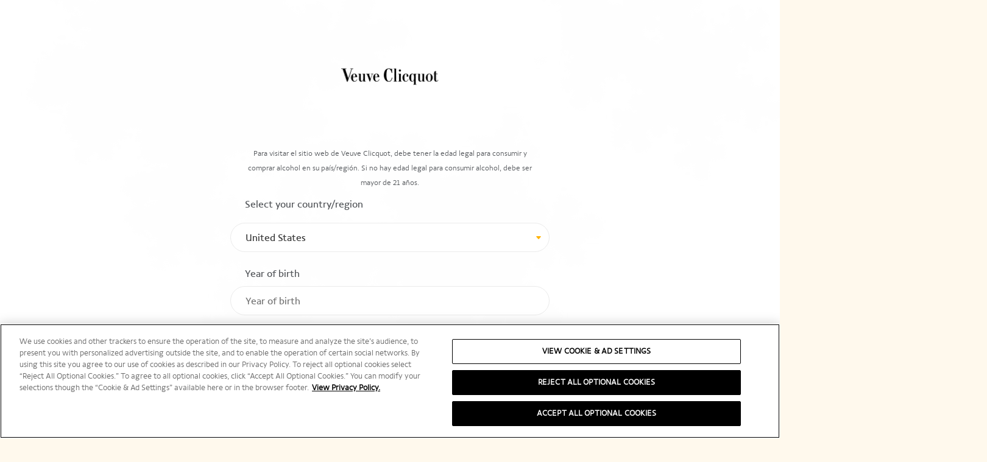

--- FILE ---
content_type: text/html;charset=UTF-8
request_url: https://www.veuveclicquot.com/es-int/home
body_size: 34066
content:































<!DOCTYPE html>
<html lang="es">
<head>
<script>//common/scripts.isml</script>

<script>
    window.Resources = {"HOME_URL":"/es-int/home","PRODUCT_URL":"/on/demandware.store/Sites-VeuveClicquot_HUB-Site/es/Product-Url"};
</script>

<script defer="defer" type="text/javascript" src="/on/demandware.static/Sites-VeuveClicquot_HUB-Site/-/es/v1769094090161/js/main.js"></script>


    <script defer type="text/javascript" src="/on/demandware.static/Sites-VeuveClicquot_HUB-Site/-/es/v1769094090161/js/storePage.js"
        
        >
    </script>

    <script defer type="text/javascript" src="/on/demandware.static/Sites-VeuveClicquot_HUB-Site/-/es/v1769094090161/js/videoWidget.js"
        
        >
    </script>


<meta charset=UTF-8>

<meta http-equiv="x-ua-compatible" content="ie=edge">



<meta name="viewport" content="width=device-width, initial-scale=1">









    <title>
        Veuve Clicquot, la casa de champagne de la marca de lujo
    </title>


<meta name="description" content="Descubre la casa de champ&aacute;n de Veuve Clicquot, una marca de lujo de Reims fundada en 1772, con 250 a&ntilde;os de herencia vin&iacute;cola.
"/>
<meta name="csrfURL" content="/on/demandware.store/Sites-VeuveClicquot_HUB-Site/es/CSRF-Generate" />






    <link rel="canonical" href="https://www.veuveclicquot.com/es-int/home" />





    
        <link rel="alternate" href="https://www.veuveclicquot.com/fr-fr/homepage.html" hreflang="fr-fr" />
    
        <link rel="alternate" href="https://www.veuveclicquot.com/ja-jp/homepage.html" hreflang="ja-jp" />
    
        <link rel="alternate" href="https://www.veuveclicquot.com/de-de/homepage.html" hreflang="de-de" />
    
        <link rel="alternate" href="https://www.veuveclicquot.com/en-ca/homepage.html" hreflang="en-ca" />
    
        <link rel="alternate" href="https://www.veuveclicquot.com/en-us/homepage.html" hreflang="en-us" />
    
        <link rel="alternate" href="https://www.veuveclicquot.com/en-gb/homepage.html" hreflang="en-gb" />
    
        <link rel="alternate" href="https://www.veuveclicquot.com/it-it/homepage.html" hreflang="it-it" />
    
        <link rel="alternate" href="https://www.veuveclicquot.com/fr-int/homepage.html" hreflang="fr" />
    
        <link rel="alternate" href="https://www.veuveclicquot.com/es-int/homepage.html" hreflang="es" />
    
        <link rel="alternate" href="https://www.veuveclicquot.com/fr-ca/homepage.html" hreflang="fr-ca" />
    
        <link rel="alternate" href="https://www.veuveclicquot.com/es-es/homepage.html" hreflang="es-es" />
    
        <link rel="alternate" href="https://www.veuveclicquot.com/en-int/homepage.html" hreflang="en" />
    
        <link rel="alternate" href="https://www.veuveclicquot.com/fr-fr/homepage.html" hreflang="x-default" />
    
        <link rel="alternate" href="https://www.veuveclicquot.com/en-au/homepage.html" hreflang="en-au" />
    



<link rel="shortcut icon" type="image/x-icon"
    href="/on/demandware.static/Sites-VeuveClicquot_HUB-Site/-/es/v1769094090161/images/favicon.ico" />
<link rel="icon" type="image/png"
    href="/on/demandware.static/Sites-VeuveClicquot_HUB-Site/-/es/v1769094090161/images/favicons/favicon-96x96.png" />
<link rel="icon" type="image/png"
    href="/on/demandware.static/Sites-VeuveClicquot_HUB-Site/-/es/v1769094090161/images/favicons/favicon-32x32.png" sizes="32x32" />
<link rel="icon" type="image/png"
    href="/on/demandware.static/Sites-VeuveClicquot_HUB-Site/-/es/v1769094090161/images/favicons/favicon-16x16.png" sizes="16x16" />
<link rel="icon" type="image/png"
    href="/on/demandware.static/Sites-VeuveClicquot_HUB-Site/-/es/v1769094090161/images/favicons/favicon-128.png" sizes="128x128" />

<style>
    div.spinner {
        background-image: url(/on/demandware.static/-/Library-Sites-VeuveClicquot-shared/default/dw05859e50/images/pre-loader.svg);
    }
</style>






    <link rel="preload" href="/on/demandware.static/Sites-VeuveClicquot_HUB-Site/-/es/v1769094090161/fonts/VeuveClicquot/veuveclicquotsans-light.woff2" as="font" type="font/woff2" crossorigin />

    <link rel="preload" href="/on/demandware.static/Sites-VeuveClicquot_HUB-Site/-/es/v1769094090161/fonts/VeuveClicquot/veuveclicquotsans-regular.woff2" as="font" type="font/woff2" crossorigin />

    <link rel="preload" href="/on/demandware.static/Sites-VeuveClicquot_HUB-Site/-/es/v1769094090161/fonts/PPeiko/ppeiko-light.woff2" as="font" type="font/woff2" crossorigin />

    <link rel="preload" href="/on/demandware.static/Sites-VeuveClicquot_HUB-Site/-/es/v1769094090161/fonts/PPeiko/ppeiko-medium.woff2" as="font" type="font/woff2" crossorigin />


<link rel="preload" href="/on/demandware.static/Sites-VeuveClicquot_HUB-Site/-/es/v1769094090161/css/global.css" as="style" />

    <link rel="preload" href="/on/demandware.static/Sites-VeuveClicquot_HUB-Site/-/es/v1769094090161/css/experience/storePage.css" as="style" />

    <link rel="preload" href="/on/demandware.static/Sites-VeuveClicquot_HUB-Site/-/es/v1769094090161/css/experience/components/commerceAssets/videoWidget.css" as="style" />

    <link rel="preload" href="/on/demandware.static/Sites-VeuveClicquot_HUB-Site/-/es/v1769094090161/css/experience/components/commerceAssets/photoTile.css" as="style" />



<link rel="stylesheet" href="/on/demandware.static/Sites-VeuveClicquot_HUB-Site/-/es/v1769094090161/css/global.css" />

    <link rel="stylesheet" href="/on/demandware.static/Sites-VeuveClicquot_HUB-Site/-/es/v1769094090161/css/experience/storePage.css"         />

    <link rel="stylesheet" href="/on/demandware.static/Sites-VeuveClicquot_HUB-Site/-/es/v1769094090161/css/experience/components/commerceAssets/videoWidget.css"         />

    <link rel="stylesheet" href="/on/demandware.static/Sites-VeuveClicquot_HUB-Site/-/es/v1769094090161/css/experience/components/commerceAssets/photoTile.css"         />








<link rel="stylesheet" href="/on/demandware.static/Sites-VeuveClicquot_HUB-Site/-/es/v1769094090161/css/skin/skin.css" />




    
    
    
    
    <script src="https://cdn.cookielaw.org/consent/72898fef-1869-459e-bd5a-2ff96970d209/otSDKStub.js" data-document-language="true" type="text/javascript" charset="UTF-8" data-domain-script="72898fef-1869-459e-bd5a-2ff96970d209" ></script>
    <script type="text/javascript">
        function OptanonWrapper() {
            if (false && OnetrustActiveGroups.includes("null") && typeof dtrum !== "undefined" && dtrum !== null) {
                dtrum.enable();
            } else {
                dtrum.disable();
            }
        }
    </script>




<meta content="true" name="googleRecaptchaEnabled" />

    
    <meta content="6Lf1SsMkAAAAAE5cXMXNkFj3Gitus9FdWE5Nrb3w" name="googleRecaptchaSiteKey" />







    <script defer type="text/javascript" src="/on/demandware.static/Sites-VeuveClicquot_HUB-Site/-/es/v1769094090161/js/ageGate.js"></script>
    <link rel="stylesheet" href="/on/demandware.static/Sites-VeuveClicquot_HUB-Site/-/es/v1769094090161/css/ageGate.css" />
    
    
    
    <input type="hidden" id="requestValue" value="com.demandware.beehive.core.capi.request.Request@22939a6c">
    <input type="hidden" id="currentPagePath" value="Page-Show" />
    <input type="hidden" id="currentPageParams" value="{&quot;cid&quot;:&quot;homepage&quot;}" />
    





























<div class="page-age-gate">
    <div class="experience-region experience-main"><div class="experience-component experience-ageGate_assets-ageGate">




























<style>
    .age-gate {
        background:url(https://www.veuveclicquot.com/dw/image/v2/BGMK_PRD/on/demandware.static/-/Library-Sites-VeuveClicquot-shared/default/dwc9ff1d79/ageGate/White-Background-PNG.png);
    }

    @media screen and (max-width: 768px) {
        .age-gate {
            background:url(https://www.veuveclicquot.com/dw/image/v2/BGMK_PRD/on/demandware.static/-/Library-Sites-VeuveClicquot-shared/default/dwc9ff1d79/ageGate/White-Background-PNG.png );
        }
    }
</style>

<div class="age-gate text-center d-flex align-items-center justify-content-center flex-column"
    data-session='{}'
    data-cbt="{&quot;event&quot;:&quot;ageGate&quot;,&quot;ageGateType&quot;:&quot;Show&quot;,&quot;requestCountry&quot;:&quot;US&quot;}"
    >
    <div class="age-gate-modal">
        <picture>
            <source srcset="https://www.veuveclicquot.com/dw/image/v2/BGMK_PRD/on/demandware.static/-/Library-Sites-VeuveClicquot-shared/default/dwa912dd19/ageGate/Veuve Clicqout.png" media="(min-width: 768px)"/>
            <source srcset="https://www.veuveclicquot.com/dw/image/v2/BGMK_PRD/on/demandware.static/-/Library-Sites-VeuveClicquot-shared/default/dwa912dd19/ageGate/Veuve Clicqout.png" media="(min-width: 1024px)"/>
            <img
                src="https://www.veuveclicquot.com/dw/image/v2/BGMK_PRD/on/demandware.static/-/Library-Sites-VeuveClicquot-shared/default/dwa912dd19/ageGate/Veuve Clicqout.png"
                alt=""
            />
        </picture>
        <div class="age-gate-forbidden d-none">
            Disculpe, para visitar el sitio web de Veuve Clicquot, debe tener la edad legal para beber o comprar en su pa&iacute;s/regi&oacute;n.
        </div>
        <div class="age-gate-content">
            <p class="age-gate-message px-3">
                Para visitar el sitio web de Veuve Clicquot, debe tener la edad legal para consumir y comprar alcohol en su pa&iacute;s/regi&oacute;n. Si no hay edad legal para consumir alcohol, debe ser mayor de 21 a&ntilde;os.
            </p>
            <form class="age-gate-form" role="form" action="/on/demandware.store/Sites-VeuveClicquot_HUB-Site/es/AgeGate-Validate">
                <div class="select form-group">
                    <div class="mb-2 w-100 text-left pl-4">
                        <label for="country" class="form-control-label">Select your country/region</label>
                    </div>
                    <select id="country" class="form-title form-control" data-placeholder="countries" aria-label="Age gate">
                        
                            <option id="AU" value="AU" data-year="2008"
                                
                                data-redirectlocale=/on/demandware.store/Sites-VeuveClicquot_HUB-Site/es/AgeGate-GetAgeRedirectionUrl?locale=en_AU
                                >
                                Australia
                            </option>
                        
                            <option id="CA" value="CA" data-year="2008"
                                
                                data-redirectlocale=/on/demandware.store/Sites-VeuveClicquot_HUB-Site/es/AgeGate-GetAgeRedirectionUrl?locale=en_CA
                                >
                                Canada
                            </option>
                        
                            <option id="FR" value="FR" data-year="2008"
                                
                                data-redirectlocale=/on/demandware.store/Sites-VeuveClicquot_HUB-Site/es/AgeGate-GetAgeRedirectionUrl?locale=fr_FR
                                >
                                France
                            </option>
                        
                            <option id="DE" value="DE" data-year="2008"
                                
                                data-redirectlocale=/on/demandware.store/Sites-VeuveClicquot_HUB-Site/es/AgeGate-GetAgeRedirectionUrl?locale=de_DE
                                >
                                Germany
                            </option>
                        
                            <option id="IT" value="IT" data-year="2008"
                                
                                data-redirectlocale=/on/demandware.store/Sites-VeuveClicquot_HUB-Site/es/AgeGate-GetAgeRedirectionUrl?locale=it_IT
                                >
                                Italy
                            </option>
                        
                            <option id="JP" value="JP" data-year="2006"
                                
                                data-redirectlocale=/on/demandware.store/Sites-VeuveClicquot_HUB-Site/es/AgeGate-GetAgeRedirectionUrl?locale=ja_JP
                                >
                                Japan
                            </option>
                        
                            <option id="ES" value="ES" data-year="2008"
                                
                                data-redirectlocale=/on/demandware.store/Sites-VeuveClicquot_HUB-Site/es/AgeGate-GetAgeRedirectionUrl?locale=es_ES
                                >
                                Spain
                            </option>
                        
                            <option id="GB" value="GB" data-year="2008"
                                
                                data-redirectlocale=/on/demandware.store/Sites-VeuveClicquot_HUB-Site/es/AgeGate-GetAgeRedirectionUrl?locale=en_GB
                                >
                                United Kingdom
                            </option>
                        
                            <option id="US" value="US" data-year="2005"
                                
                                data-redirectlocale=/on/demandware.store/Sites-VeuveClicquot_HUB-Site/es/AgeGate-GetAgeRedirectionUrl?locale=en_US
                                selected>
                                United States
                            </option>
                        
                            <option id="AF" value="AF" data-year="0"
                                
                                
                                >
                                Afghanistan
                            </option>
                        
                            <option id="AL" value="AL" data-year="2008"
                                
                                data-redirectlocale=/on/demandware.store/Sites-VeuveClicquot_HUB-Site/es/AgeGate-GetAgeRedirectionUrl?locale=en
                                >
                                Albania
                            </option>
                        
                            <option id="DZ" value="DZ" data-year="0"
                                
                                
                                >
                                Algeria
                            </option>
                        
                            <option id="AD" value="AD" data-year="2008"
                                
                                data-redirectlocale=/on/demandware.store/Sites-VeuveClicquot_HUB-Site/es/AgeGate-GetAgeRedirectionUrl?locale=en
                                >
                                Andorra
                            </option>
                        
                            <option id="AO" value="AO" data-year="2008"
                                
                                data-redirectlocale=/on/demandware.store/Sites-VeuveClicquot_HUB-Site/es/AgeGate-GetAgeRedirectionUrl?locale=en
                                >
                                Angola
                            </option>
                        
                            <option id="AG" value="AG" data-year="2008"
                                
                                data-redirectlocale=/on/demandware.store/Sites-VeuveClicquot_HUB-Site/es/AgeGate-GetAgeRedirectionUrl?locale=en
                                >
                                Antigua and Barbuda
                            </option>
                        
                            <option id="AR" value="AR" data-year="2008"
                                
                                
                                >
                                Argentina
                            </option>
                        
                            <option id="AM" value="AM" data-year="2008"
                                
                                data-redirectlocale=/on/demandware.store/Sites-VeuveClicquot_HUB-Site/es/AgeGate-GetAgeRedirectionUrl?locale=en
                                >
                                Armenia
                            </option>
                        
                            <option id="AT" value="AT" data-year="2008"
                                
                                data-redirectlocale=/on/demandware.store/Sites-VeuveClicquot_HUB-Site/es/AgeGate-GetAgeRedirectionUrl?locale=en
                                >
                                Austria
                            </option>
                        
                            <option id="AZ" value="AZ" data-year="0"
                                
                                
                                >
                                Azerbaijan
                            </option>
                        
                            <option id="BS" value="BS" data-year="2008"
                                
                                data-redirectlocale=/on/demandware.store/Sites-VeuveClicquot_HUB-Site/es/AgeGate-GetAgeRedirectionUrl?locale=en
                                >
                                Bahamas
                            </option>
                        
                            <option id="BH" value="BH" data-year="2005"
                                
                                data-redirectlocale=/on/demandware.store/Sites-VeuveClicquot_HUB-Site/es/AgeGate-GetAgeRedirectionUrl?locale=en
                                >
                                Bahrain
                            </option>
                        
                            <option id="BD" value="BD" data-year="2008"
                                
                                data-redirectlocale=/on/demandware.store/Sites-VeuveClicquot_HUB-Site/es/AgeGate-GetAgeRedirectionUrl?locale=en
                                >
                                Bangladesh
                            </option>
                        
                            <option id="BB" value="BB" data-year="2008"
                                
                                data-redirectlocale=/on/demandware.store/Sites-VeuveClicquot_HUB-Site/es/AgeGate-GetAgeRedirectionUrl?locale=en
                                >
                                Barbados
                            </option>
                        
                            <option id="BY" value="BY" data-year="0"
                                
                                
                                >
                                Belarus
                            </option>
                        
                            <option id="BE" value="BE" data-year="2008"
                                
                                data-redirectlocale=/on/demandware.store/Sites-VeuveClicquot_HUB-Site/es/AgeGate-GetAgeRedirectionUrl?locale=en
                                >
                                Belgium
                            </option>
                        
                            <option id="BZ" value="BZ" data-year="2008"
                                
                                data-redirectlocale=/on/demandware.store/Sites-VeuveClicquot_HUB-Site/es/AgeGate-GetAgeRedirectionUrl?locale=en
                                >
                                Belize
                            </option>
                        
                            <option id="BJ" value="BJ" data-year="2008"
                                
                                data-redirectlocale=/on/demandware.store/Sites-VeuveClicquot_HUB-Site/es/AgeGate-GetAgeRedirectionUrl?locale=en
                                >
                                Benin
                            </option>
                        
                            <option id="BT" value="BT" data-year="2008"
                                
                                data-redirectlocale=/on/demandware.store/Sites-VeuveClicquot_HUB-Site/es/AgeGate-GetAgeRedirectionUrl?locale=en
                                >
                                Bhutan
                            </option>
                        
                            <option id="BO" value="BO" data-year="2008"
                                
                                
                                >
                                Bolivia
                            </option>
                        
                            <option id="BA" value="BA" data-year="2008"
                                
                                data-redirectlocale=/on/demandware.store/Sites-VeuveClicquot_HUB-Site/es/AgeGate-GetAgeRedirectionUrl?locale=en
                                >
                                Bosnia and Herzegovina
                            </option>
                        
                            <option id="BW" value="BW" data-year="2008"
                                
                                data-redirectlocale=/on/demandware.store/Sites-VeuveClicquot_HUB-Site/es/AgeGate-GetAgeRedirectionUrl?locale=en
                                >
                                Botswana
                            </option>
                        
                            <option id="BR" value="BR" data-year="2008"
                                
                                data-redirectlocale=/on/demandware.store/Sites-VeuveClicquot_HUB-Site/es/AgeGate-GetAgeRedirectionUrl?locale=en
                                >
                                Brazil
                            </option>
                        
                            <option id="BG" value="BG" data-year="2008"
                                
                                data-redirectlocale=/on/demandware.store/Sites-VeuveClicquot_HUB-Site/es/AgeGate-GetAgeRedirectionUrl?locale=en
                                >
                                Bulgaria
                            </option>
                        
                            <option id="BF" value="BF" data-year="2008"
                                
                                data-redirectlocale=/on/demandware.store/Sites-VeuveClicquot_HUB-Site/es/AgeGate-GetAgeRedirectionUrl?locale=en
                                >
                                Burkina Faso
                            </option>
                        
                            <option id="BI" value="BI" data-year="2008"
                                
                                data-redirectlocale=/on/demandware.store/Sites-VeuveClicquot_HUB-Site/es/AgeGate-GetAgeRedirectionUrl?locale=en
                                >
                                Burundi
                            </option>
                        
                            <option id="KH" value="KH" data-year="2005"
                                
                                data-redirectlocale=/on/demandware.store/Sites-VeuveClicquot_HUB-Site/es/AgeGate-GetAgeRedirectionUrl?locale=en
                                >
                                Cambodia
                            </option>
                        
                            <option id="CM" value="CM" data-year="2005"
                                
                                data-redirectlocale=/on/demandware.store/Sites-VeuveClicquot_HUB-Site/es/AgeGate-GetAgeRedirectionUrl?locale=en
                                >
                                Cameroon
                            </option>
                        
                            <option id="CV" value="CV" data-year="2008"
                                
                                data-redirectlocale=/on/demandware.store/Sites-VeuveClicquot_HUB-Site/es/AgeGate-GetAgeRedirectionUrl?locale=en
                                >
                                Cape Verde
                            </option>
                        
                            <option id="CF" value="CF" data-year="2008"
                                
                                data-redirectlocale=/on/demandware.store/Sites-VeuveClicquot_HUB-Site/es/AgeGate-GetAgeRedirectionUrl?locale=en
                                >
                                Central African Republic
                            </option>
                        
                            <option id="TD" value="TD" data-year="2008"
                                
                                data-redirectlocale=/on/demandware.store/Sites-VeuveClicquot_HUB-Site/es/AgeGate-GetAgeRedirectionUrl?locale=en
                                >
                                Chad
                            </option>
                        
                            <option id="CL" value="CL" data-year="2005"
                                
                                
                                >
                                Chile
                            </option>
                        
                            <option id="CN" value="CN" data-year="2008"
                                
                                data-redirectlocale=/on/demandware.store/Sites-VeuveClicquot_HUB-Site/es/AgeGate-GetAgeRedirectionUrl?locale=en
                                >
                                China
                            </option>
                        
                            <option id="CO" value="CO" data-year="2008"
                                
                                
                                >
                                Colombia
                            </option>
                        
                            <option id="KM" value="KM" data-year="2005"
                                
                                data-redirectlocale=/on/demandware.store/Sites-VeuveClicquot_HUB-Site/es/AgeGate-GetAgeRedirectionUrl?locale=en
                                >
                                Comoros
                            </option>
                        
                            <option id="CR" value="CR" data-year="2008"
                                
                                data-redirectlocale=/on/demandware.store/Sites-VeuveClicquot_HUB-Site/es/AgeGate-GetAgeRedirectionUrl?locale=en
                                >
                                Costa Rica
                            </option>
                        
                            <option id="HR" value="HR" data-year="2008"
                                
                                data-redirectlocale=/on/demandware.store/Sites-VeuveClicquot_HUB-Site/es/AgeGate-GetAgeRedirectionUrl?locale=en
                                >
                                Croatia
                            </option>
                        
                            <option id="CU" value="CU" data-year="2008"
                                
                                
                                >
                                Cuba
                            </option>
                        
                            <option id="CY" value="CY" data-year="2008"
                                
                                data-redirectlocale=/on/demandware.store/Sites-VeuveClicquot_HUB-Site/es/AgeGate-GetAgeRedirectionUrl?locale=en
                                >
                                Cyprus
                            </option>
                        
                            <option id="CZ" value="CZ" data-year="2008"
                                
                                data-redirectlocale=/on/demandware.store/Sites-VeuveClicquot_HUB-Site/es/AgeGate-GetAgeRedirectionUrl?locale=en
                                >
                                Czech Republic
                            </option>
                        
                            <option id="DK" value="DK" data-year="2008"
                                
                                data-redirectlocale=/on/demandware.store/Sites-VeuveClicquot_HUB-Site/es/AgeGate-GetAgeRedirectionUrl?locale=en
                                >
                                Denmark
                            </option>
                        
                            <option id="DJ" value="DJ" data-year="2008"
                                
                                data-redirectlocale=/on/demandware.store/Sites-VeuveClicquot_HUB-Site/es/AgeGate-GetAgeRedirectionUrl?locale=en
                                >
                                Djibouti
                            </option>
                        
                            <option id="DM" value="DM" data-year="2008"
                                
                                data-redirectlocale=/on/demandware.store/Sites-VeuveClicquot_HUB-Site/es/AgeGate-GetAgeRedirectionUrl?locale=en
                                >
                                Dominica
                            </option>
                        
                            <option id="DO" value="DO" data-year="2008"
                                
                                data-redirectlocale=/on/demandware.store/Sites-VeuveClicquot_HUB-Site/es/AgeGate-GetAgeRedirectionUrl?locale=en
                                >
                                Dominican Republic
                            </option>
                        
                            <option id="EC" value="EC" data-year="2008"
                                
                                
                                >
                                Ecuador
                            </option>
                        
                            <option id="EG" value="EG" data-year="0"
                                
                                
                                >
                                Egypt
                            </option>
                        
                            <option id="SV" value="SV" data-year="2008"
                                
                                
                                >
                                El Salvador
                            </option>
                        
                            <option id="GQ" value="GQ" data-year="2005"
                                
                                data-redirectlocale=/on/demandware.store/Sites-VeuveClicquot_HUB-Site/es/AgeGate-GetAgeRedirectionUrl?locale=en
                                >
                                Equatorial Guinea
                            </option>
                        
                            <option id="ER" value="ER" data-year="2008"
                                
                                data-redirectlocale=/on/demandware.store/Sites-VeuveClicquot_HUB-Site/es/AgeGate-GetAgeRedirectionUrl?locale=en
                                >
                                Eritrea
                            </option>
                        
                            <option id="EE" value="EE" data-year="2008"
                                
                                data-redirectlocale=/on/demandware.store/Sites-VeuveClicquot_HUB-Site/es/AgeGate-GetAgeRedirectionUrl?locale=en
                                >
                                Estonia
                            </option>
                        
                            <option id="ET" value="ET" data-year="0"
                                
                                
                                >
                                Ethiopia
                            </option>
                        
                            <option id="FJ" value="FJ" data-year="2005"
                                
                                data-redirectlocale=/on/demandware.store/Sites-VeuveClicquot_HUB-Site/es/AgeGate-GetAgeRedirectionUrl?locale=en
                                >
                                Fiji
                            </option>
                        
                            <option id="FI" value="FI" data-year="2008"
                                
                                data-redirectlocale=/on/demandware.store/Sites-VeuveClicquot_HUB-Site/es/AgeGate-GetAgeRedirectionUrl?locale=en
                                >
                                Finland
                            </option>
                        
                            <option id="GA" value="GA" data-year="2005"
                                
                                data-redirectlocale=/on/demandware.store/Sites-VeuveClicquot_HUB-Site/es/AgeGate-GetAgeRedirectionUrl?locale=en
                                >
                                Gabon
                            </option>
                        
                            <option id="GM" value="GM" data-year="0"
                                
                                
                                >
                                Gambia
                            </option>
                        
                            <option id="GE" value="GE" data-year="2008"
                                
                                data-redirectlocale=/on/demandware.store/Sites-VeuveClicquot_HUB-Site/es/AgeGate-GetAgeRedirectionUrl?locale=en
                                >
                                Georgia
                            </option>
                        
                            <option id="GH" value="GH" data-year="2005"
                                
                                data-redirectlocale=/on/demandware.store/Sites-VeuveClicquot_HUB-Site/es/AgeGate-GetAgeRedirectionUrl?locale=en
                                >
                                Ghana
                            </option>
                        
                            <option id="GR" value="GR" data-year="2008"
                                
                                data-redirectlocale=/on/demandware.store/Sites-VeuveClicquot_HUB-Site/es/AgeGate-GetAgeRedirectionUrl?locale=en
                                >
                                Greece
                            </option>
                        
                            <option id="GD" value="GD" data-year="2008"
                                
                                
                                >
                                Grenada
                            </option>
                        
                            <option id="GT" value="GT" data-year="2008"
                                
                                
                                >
                                Guatemala
                            </option>
                        
                            <option id="GN" value="GN" data-year="2008"
                                
                                data-redirectlocale=/on/demandware.store/Sites-VeuveClicquot_HUB-Site/es/AgeGate-GetAgeRedirectionUrl?locale=en
                                >
                                Guinea
                            </option>
                        
                            <option id="GW" value="GW" data-year="2005"
                                
                                data-redirectlocale=/on/demandware.store/Sites-VeuveClicquot_HUB-Site/es/AgeGate-GetAgeRedirectionUrl?locale=en
                                >
                                Guinea-Bissau
                            </option>
                        
                            <option id="GY" value="GY" data-year="2008"
                                
                                data-redirectlocale=/on/demandware.store/Sites-VeuveClicquot_HUB-Site/es/AgeGate-GetAgeRedirectionUrl?locale=en
                                >
                                Guyana
                            </option>
                        
                            <option id="HT" value="HT" data-year="2008"
                                
                                data-redirectlocale=/on/demandware.store/Sites-VeuveClicquot_HUB-Site/es/AgeGate-GetAgeRedirectionUrl?locale=en
                                >
                                Haiti
                            </option>
                        
                            <option id="HN" value="HN" data-year="2008"
                                
                                data-redirectlocale=/on/demandware.store/Sites-VeuveClicquot_HUB-Site/es/AgeGate-GetAgeRedirectionUrl?locale=en
                                >
                                Honduras
                            </option>
                        
                            <option id="HK" value="HK" data-year="2008"
                                
                                data-redirectlocale=/on/demandware.store/Sites-VeuveClicquot_HUB-Site/es/AgeGate-GetAgeRedirectionUrl?locale=en
                                >
                                Hong Kong S.A.R.
                            </option>
                        
                            <option id="HU" value="HU" data-year="2008"
                                
                                data-redirectlocale=/on/demandware.store/Sites-VeuveClicquot_HUB-Site/es/AgeGate-GetAgeRedirectionUrl?locale=en
                                >
                                Hungary
                            </option>
                        
                            <option id="IS" value="IS" data-year="2006"
                                
                                data-redirectlocale=/on/demandware.store/Sites-VeuveClicquot_HUB-Site/es/AgeGate-GetAgeRedirectionUrl?locale=en
                                >
                                Iceland
                            </option>
                        
                            <option id="IN" value="IN" data-year="2001"
                                
                                data-redirectlocale=/on/demandware.store/Sites-VeuveClicquot_HUB-Site/es/AgeGate-GetAgeRedirectionUrl?locale=en
                                >
                                India
                            </option>
                        
                            <option id="ID" value="ID" data-year="0"
                                
                                
                                >
                                Indonesia
                            </option>
                        
                            <option id="IR" value="IR" data-year="0"
                                
                                
                                >
                                Iran
                            </option>
                        
                            <option id="IQ" value="IQ" data-year="0"
                                
                                
                                >
                                Iraq
                            </option>
                        
                            <option id="IE" value="IE" data-year="2008"
                                
                                data-redirectlocale=/on/demandware.store/Sites-VeuveClicquot_HUB-Site/es/AgeGate-GetAgeRedirectionUrl?locale=en_GB
                                >
                                Ireland
                            </option>
                        
                            <option id="IL" value="IL" data-year="2008"
                                
                                data-redirectlocale=/on/demandware.store/Sites-VeuveClicquot_HUB-Site/es/AgeGate-GetAgeRedirectionUrl?locale=en
                                >
                                Israel
                            </option>
                        
                            <option id="JM" value="JM" data-year="2008"
                                
                                data-redirectlocale=/on/demandware.store/Sites-VeuveClicquot_HUB-Site/es/AgeGate-GetAgeRedirectionUrl?locale=en
                                >
                                Jamaica
                            </option>
                        
                            <option id="JO" value="JO" data-year="0"
                                
                                
                                >
                                Jordan
                            </option>
                        
                            <option id="KZ" value="KZ" data-year="0"
                                
                                
                                >
                                Kazakhstan
                            </option>
                        
                            <option id="KE" value="KE" data-year="2008"
                                
                                data-redirectlocale=/on/demandware.store/Sites-VeuveClicquot_HUB-Site/es/AgeGate-GetAgeRedirectionUrl?locale=en
                                >
                                Kenya
                            </option>
                        
                            <option id="KI" value="KI" data-year="2005"
                                
                                data-redirectlocale=/on/demandware.store/Sites-VeuveClicquot_HUB-Site/es/AgeGate-GetAgeRedirectionUrl?locale=en
                                >
                                Kiribati
                            </option>
                        
                            <option id="KW" value="KW" data-year="0"
                                
                                
                                >
                                Kuwait
                            </option>
                        
                            <option id="KG" value="KG" data-year="0"
                                
                                
                                >
                                Kyrgyzstan
                            </option>
                        
                            <option id="LV" value="LV" data-year="2008"
                                
                                data-redirectlocale=/on/demandware.store/Sites-VeuveClicquot_HUB-Site/es/AgeGate-GetAgeRedirectionUrl?locale=en
                                >
                                Latvia
                            </option>
                        
                            <option id="LB" value="LB" data-year="2008"
                                
                                data-redirectlocale=/on/demandware.store/Sites-VeuveClicquot_HUB-Site/es/AgeGate-GetAgeRedirectionUrl?locale=en
                                >
                                Lebanon
                            </option>
                        
                            <option id="LS" value="LS" data-year="2008"
                                
                                data-redirectlocale=/on/demandware.store/Sites-VeuveClicquot_HUB-Site/es/AgeGate-GetAgeRedirectionUrl?locale=en
                                >
                                Lesotho
                            </option>
                        
                            <option id="LR" value="LR" data-year="2008"
                                
                                data-redirectlocale=/on/demandware.store/Sites-VeuveClicquot_HUB-Site/es/AgeGate-GetAgeRedirectionUrl?locale=en
                                >
                                Liberia
                            </option>
                        
                            <option id="LY" value="LY" data-year="0"
                                
                                
                                >
                                Libya
                            </option>
                        
                            <option id="LI" value="LI" data-year="2008"
                                
                                data-redirectlocale=/on/demandware.store/Sites-VeuveClicquot_HUB-Site/es/AgeGate-GetAgeRedirectionUrl?locale=en
                                >
                                Liechtenstein
                            </option>
                        
                            <option id="LT" value="LT" data-year="2008"
                                
                                data-redirectlocale=/on/demandware.store/Sites-VeuveClicquot_HUB-Site/es/AgeGate-GetAgeRedirectionUrl?locale=en
                                >
                                Lithuania
                            </option>
                        
                            <option id="LU" value="LU" data-year="2008"
                                
                                data-redirectlocale=/on/demandware.store/Sites-VeuveClicquot_HUB-Site/es/AgeGate-GetAgeRedirectionUrl?locale=en
                                >
                                Luxembourg
                            </option>
                        
                            <option id="MO" value="MO" data-year="2008"
                                
                                data-redirectlocale=/on/demandware.store/Sites-VeuveClicquot_HUB-Site/es/AgeGate-GetAgeRedirectionUrl?locale=en
                                >
                                Macao S.A.R.
                            </option>
                        
                            <option id="MK" value="MK" data-year="2008"
                                
                                data-redirectlocale=/on/demandware.store/Sites-VeuveClicquot_HUB-Site/es/AgeGate-GetAgeRedirectionUrl?locale=en
                                >
                                Macedonia
                            </option>
                        
                            <option id="MG" value="MG" data-year="2008"
                                
                                data-redirectlocale=/on/demandware.store/Sites-VeuveClicquot_HUB-Site/es/AgeGate-GetAgeRedirectionUrl?locale=en
                                >
                                Madagascar
                            </option>
                        
                            <option id="MW" value="MW" data-year="2008"
                                
                                data-redirectlocale=/on/demandware.store/Sites-VeuveClicquot_HUB-Site/es/AgeGate-GetAgeRedirectionUrl?locale=en
                                >
                                Malawi
                            </option>
                        
                            <option id="MY" value="MY" data-year="2005"
                                
                                data-redirectlocale=/on/demandware.store/Sites-VeuveClicquot_HUB-Site/es/AgeGate-GetAgeRedirectionUrl?locale=en
                                >
                                Malaysia
                            </option>
                        
                            <option id="MV" value="MV" data-year="0"
                                
                                
                                >
                                Maldives
                            </option>
                        
                            <option id="ML" value="ML" data-year="2008"
                                
                                data-redirectlocale=/on/demandware.store/Sites-VeuveClicquot_HUB-Site/es/AgeGate-GetAgeRedirectionUrl?locale=en
                                >
                                Mali
                            </option>
                        
                            <option id="MT" value="MT" data-year="2008"
                                
                                data-redirectlocale=/on/demandware.store/Sites-VeuveClicquot_HUB-Site/es/AgeGate-GetAgeRedirectionUrl?locale=en
                                >
                                Malta
                            </option>
                        
                            <option id="MH" value="MH" data-year="2008"
                                
                                data-redirectlocale=/on/demandware.store/Sites-VeuveClicquot_HUB-Site/es/AgeGate-GetAgeRedirectionUrl?locale=en
                                >
                                Marshall Islands
                            </option>
                        
                            <option id="MR" value="MR" data-year="0"
                                
                                
                                >
                                Mauritania
                            </option>
                        
                            <option id="MU" value="MU" data-year="0"
                                
                                
                                >
                                Mauritius
                            </option>
                        
                            <option id="MX" value="MX" data-year="2008"
                                
                                
                                >
                                Mexico
                            </option>
                        
                            <option id="FM" value="FM" data-year="2005"
                                
                                data-redirectlocale=/on/demandware.store/Sites-VeuveClicquot_HUB-Site/es/AgeGate-GetAgeRedirectionUrl?locale=en
                                >
                                Micronesia
                            </option>
                        
                            <option id="MD" value="MD" data-year="2008"
                                
                                data-redirectlocale=/on/demandware.store/Sites-VeuveClicquot_HUB-Site/es/AgeGate-GetAgeRedirectionUrl?locale=en
                                >
                                Moldova
                            </option>
                        
                            <option id="MC" value="MC" data-year="2008"
                                
                                data-redirectlocale=/on/demandware.store/Sites-VeuveClicquot_HUB-Site/es/AgeGate-GetAgeRedirectionUrl?locale=en
                                >
                                Monaco
                            </option>
                        
                            <option id="MN" value="MN" data-year="2008"
                                
                                data-redirectlocale=/on/demandware.store/Sites-VeuveClicquot_HUB-Site/es/AgeGate-GetAgeRedirectionUrl?locale=en
                                >
                                Mongolia
                            </option>
                        
                            <option id="ME" value="ME" data-year="2008"
                                
                                data-redirectlocale=/on/demandware.store/Sites-VeuveClicquot_HUB-Site/es/AgeGate-GetAgeRedirectionUrl?locale=en
                                >
                                Montenegro
                            </option>
                        
                            <option id="MA" value="MA" data-year="0"
                                
                                
                                >
                                Morocco
                            </option>
                        
                            <option id="MZ" value="MZ" data-year="2008"
                                
                                data-redirectlocale=/on/demandware.store/Sites-VeuveClicquot_HUB-Site/es/AgeGate-GetAgeRedirectionUrl?locale=en
                                >
                                Mozambique
                            </option>
                        
                            <option id="MM" value="MM" data-year="2008"
                                
                                data-redirectlocale=/on/demandware.store/Sites-VeuveClicquot_HUB-Site/es/AgeGate-GetAgeRedirectionUrl?locale=en
                                >
                                Myanmar
                            </option>
                        
                            <option id="NA" value="NA" data-year="2008"
                                
                                data-redirectlocale=/on/demandware.store/Sites-VeuveClicquot_HUB-Site/es/AgeGate-GetAgeRedirectionUrl?locale=en
                                >
                                Namibia
                            </option>
                        
                            <option id="NR" value="NR" data-year="2008"
                                
                                data-redirectlocale=/on/demandware.store/Sites-VeuveClicquot_HUB-Site/es/AgeGate-GetAgeRedirectionUrl?locale=en
                                >
                                Nauru
                            </option>
                        
                            <option id="NP" value="NP" data-year="0"
                                
                                
                                >
                                Nepal
                            </option>
                        
                            <option id="NL" value="NL" data-year="2008"
                                
                                data-redirectlocale=/on/demandware.store/Sites-VeuveClicquot_HUB-Site/es/AgeGate-GetAgeRedirectionUrl?locale=en
                                >
                                Netherlands
                            </option>
                        
                            <option id="NZ" value="NZ" data-year="2008"
                                
                                data-redirectlocale=/on/demandware.store/Sites-VeuveClicquot_HUB-Site/es/AgeGate-GetAgeRedirectionUrl?locale=en
                                >
                                New Zealand
                            </option>
                        
                            <option id="NI" value="NI" data-year="2007"
                                
                                
                                >
                                Nicaragua
                            </option>
                        
                            <option id="NE" value="NE" data-year="2008"
                                
                                data-redirectlocale=/on/demandware.store/Sites-VeuveClicquot_HUB-Site/es/AgeGate-GetAgeRedirectionUrl?locale=en
                                >
                                Niger
                            </option>
                        
                            <option id="NG" value="NG" data-year="2008"
                                
                                data-redirectlocale=/on/demandware.store/Sites-VeuveClicquot_HUB-Site/es/AgeGate-GetAgeRedirectionUrl?locale=en
                                >
                                Nigeria
                            </option>
                        
                            <option id="KP" value="KP" data-year="2008"
                                
                                data-redirectlocale=/on/demandware.store/Sites-VeuveClicquot_HUB-Site/es/AgeGate-GetAgeRedirectionUrl?locale=en
                                >
                                North Korea
                            </option>
                        
                            <option id="NO" value="NO" data-year="0"
                                data-redirecturl=https://www.wineinmoderation.eu
                                
                                >
                                Norway
                            </option>
                        
                            <option id="OM" value="OM" data-year="0"
                                
                                
                                >
                                Oman
                            </option>
                        
                            <option id="PK" value="PK" data-year="0"
                                
                                
                                >
                                Pakistan
                            </option>
                        
                            <option id="PW" value="PW" data-year="2005"
                                
                                data-redirectlocale=/on/demandware.store/Sites-VeuveClicquot_HUB-Site/es/AgeGate-GetAgeRedirectionUrl?locale=en
                                >
                                Palau
                            </option>
                        
                            <option id="PA" value="PA" data-year="2008"
                                
                                
                                >
                                Panama
                            </option>
                        
                            <option id="PG" value="PG" data-year="2008"
                                
                                data-redirectlocale=/on/demandware.store/Sites-VeuveClicquot_HUB-Site/es/AgeGate-GetAgeRedirectionUrl?locale=en
                                >
                                Papua New Guinea
                            </option>
                        
                            <option id="PY" value="PY" data-year="2006"
                                
                                
                                >
                                Paraguay
                            </option>
                        
                            <option id="PE" value="PE" data-year="2008"
                                
                                
                                >
                                Peru
                            </option>
                        
                            <option id="PH" value="PH" data-year="2008"
                                
                                data-redirectlocale=/on/demandware.store/Sites-VeuveClicquot_HUB-Site/es/AgeGate-GetAgeRedirectionUrl?locale=en
                                >
                                Philippines
                            </option>
                        
                            <option id="PL" value="PL" data-year="2008"
                                
                                data-redirectlocale=/on/demandware.store/Sites-VeuveClicquot_HUB-Site/es/AgeGate-GetAgeRedirectionUrl?locale=en
                                >
                                Poland
                            </option>
                        
                            <option id="PT" value="PT" data-year="2008"
                                
                                data-redirectlocale=/on/demandware.store/Sites-VeuveClicquot_HUB-Site/es/AgeGate-GetAgeRedirectionUrl?locale=en
                                >
                                Portugal
                            </option>
                        
                            <option id="QA" value="QA" data-year="0"
                                
                                
                                >
                                Qatar
                            </option>
                        
                            <option id="RO" value="RO" data-year="2008"
                                
                                data-redirectlocale=/on/demandware.store/Sites-VeuveClicquot_HUB-Site/es/AgeGate-GetAgeRedirectionUrl?locale=en
                                >
                                Romania
                            </option>
                        
                            <option id="RU" value="RU" data-year="2008"
                                
                                data-redirectlocale=/on/demandware.store/Sites-VeuveClicquot_HUB-Site/es/AgeGate-GetAgeRedirectionUrl?locale=en
                                >
                                Russia
                            </option>
                        
                            <option id="RW" value="RW" data-year="2008"
                                
                                data-redirectlocale=/on/demandware.store/Sites-VeuveClicquot_HUB-Site/es/AgeGate-GetAgeRedirectionUrl?locale=en
                                >
                                Rwanda
                            </option>
                        
                            <option id="KN" value="KN" data-year="2008"
                                
                                data-redirectlocale=/on/demandware.store/Sites-VeuveClicquot_HUB-Site/es/AgeGate-GetAgeRedirectionUrl?locale=en
                                >
                                Saint Kitts and Nevis
                            </option>
                        
                            <option id="LC" value="LC" data-year="2008"
                                
                                data-redirectlocale=/on/demandware.store/Sites-VeuveClicquot_HUB-Site/es/AgeGate-GetAgeRedirectionUrl?locale=en
                                >
                                Saint Lucia
                            </option>
                        
                            <option id="WS" value="WS" data-year="2005"
                                
                                data-redirectlocale=/on/demandware.store/Sites-VeuveClicquot_HUB-Site/es/AgeGate-GetAgeRedirectionUrl?locale=en
                                >
                                Samoa
                            </option>
                        
                            <option id="SM" value="SM" data-year="2008"
                                
                                data-redirectlocale=/on/demandware.store/Sites-VeuveClicquot_HUB-Site/es/AgeGate-GetAgeRedirectionUrl?locale=en
                                >
                                San Marino
                            </option>
                        
                            <option id="ST" value="ST" data-year="2008"
                                
                                data-redirectlocale=/on/demandware.store/Sites-VeuveClicquot_HUB-Site/es/AgeGate-GetAgeRedirectionUrl?locale=en
                                >
                                Sao Tome and Principe
                            </option>
                        
                            <option id="SA" value="SA" data-year="0"
                                
                                
                                >
                                Saudi Arabia
                            </option>
                        
                            <option id="SN" value="SN" data-year="2008"
                                
                                data-redirectlocale=/on/demandware.store/Sites-VeuveClicquot_HUB-Site/es/AgeGate-GetAgeRedirectionUrl?locale=en
                                >
                                Senegal
                            </option>
                        
                            <option id="RS" value="RS" data-year="2008"
                                
                                data-redirectlocale=/on/demandware.store/Sites-VeuveClicquot_HUB-Site/es/AgeGate-GetAgeRedirectionUrl?locale=en
                                >
                                Serbia
                            </option>
                        
                            <option id="SC" value="SC" data-year="2008"
                                
                                data-redirectlocale=/on/demandware.store/Sites-VeuveClicquot_HUB-Site/es/AgeGate-GetAgeRedirectionUrl?locale=en
                                >
                                Seychelles
                            </option>
                        
                            <option id="SL" value="SL" data-year="2008"
                                
                                data-redirectlocale=/on/demandware.store/Sites-VeuveClicquot_HUB-Site/es/AgeGate-GetAgeRedirectionUrl?locale=en
                                >
                                Sierra Leone
                            </option>
                        
                            <option id="SG" value="SG" data-year="2008"
                                
                                data-redirectlocale=/on/demandware.store/Sites-VeuveClicquot_HUB-Site/es/AgeGate-GetAgeRedirectionUrl?locale=en
                                >
                                Singapore
                            </option>
                        
                            <option id="SK" value="SK" data-year="2008"
                                
                                data-redirectlocale=/on/demandware.store/Sites-VeuveClicquot_HUB-Site/es/AgeGate-GetAgeRedirectionUrl?locale=en
                                >
                                Slovakia
                            </option>
                        
                            <option id="SI" value="SI" data-year="2008"
                                
                                data-redirectlocale=/on/demandware.store/Sites-VeuveClicquot_HUB-Site/es/AgeGate-GetAgeRedirectionUrl?locale=en
                                >
                                Slovenia
                            </option>
                        
                            <option id="SB" value="SB" data-year="2005"
                                
                                data-redirectlocale=/on/demandware.store/Sites-VeuveClicquot_HUB-Site/es/AgeGate-GetAgeRedirectionUrl?locale=en
                                >
                                Solomon Islands
                            </option>
                        
                            <option id="SO" value="SO" data-year="0"
                                
                                
                                >
                                Somalia
                            </option>
                        
                            <option id="ZA" value="ZA" data-year="2008"
                                
                                data-redirectlocale=/on/demandware.store/Sites-VeuveClicquot_HUB-Site/es/AgeGate-GetAgeRedirectionUrl?locale=en
                                >
                                South Africa
                            </option>
                        
                            <option id="KR" value="KR" data-year="2007"
                                
                                data-redirectlocale=/on/demandware.store/Sites-VeuveClicquot_HUB-Site/es/AgeGate-GetAgeRedirectionUrl?locale=en
                                >
                                South Korea
                            </option>
                        
                            <option id="LK" value="LK" data-year="2005"
                                
                                data-redirectlocale=/on/demandware.store/Sites-VeuveClicquot_HUB-Site/es/AgeGate-GetAgeRedirectionUrl?locale=en
                                >
                                Sri Lanka
                            </option>
                        
                            <option id="SD" value="SD" data-year="0"
                                
                                
                                >
                                Sudan
                            </option>
                        
                            <option id="SR" value="SR" data-year="2008"
                                
                                data-redirectlocale=/on/demandware.store/Sites-VeuveClicquot_HUB-Site/es/AgeGate-GetAgeRedirectionUrl?locale=en
                                >
                                Suriname
                            </option>
                        
                            <option id="SZ" value="SZ" data-year="2008"
                                
                                data-redirectlocale=/on/demandware.store/Sites-VeuveClicquot_HUB-Site/es/AgeGate-GetAgeRedirectionUrl?locale=en
                                >
                                Swaziland
                            </option>
                        
                            <option id="SE" value="SE" data-year="2006"
                                
                                data-redirectlocale=/on/demandware.store/Sites-VeuveClicquot_HUB-Site/es/AgeGate-GetAgeRedirectionUrl?locale=en
                                >
                                Sweden
                            </option>
                        
                            <option id="CH" value="CH" data-year="2008"
                                
                                data-redirectlocale=/on/demandware.store/Sites-VeuveClicquot_HUB-Site/es/AgeGate-GetAgeRedirectionUrl?locale=en
                                >
                                Switzerland
                            </option>
                        
                            <option id="SY" value="SY" data-year="0"
                                
                                
                                >
                                Syria
                            </option>
                        
                            <option id="TW" value="TW" data-year="2008"
                                
                                data-redirectlocale=/on/demandware.store/Sites-VeuveClicquot_HUB-Site/es/AgeGate-GetAgeRedirectionUrl?locale=en
                                >
                                Taiwan Region
                            </option>
                        
                            <option id="TJ" value="TJ" data-year="0"
                                
                                
                                >
                                Tajikistan
                            </option>
                        
                            <option id="TZ" value="TZ" data-year="2008"
                                
                                data-redirectlocale=/on/demandware.store/Sites-VeuveClicquot_HUB-Site/es/AgeGate-GetAgeRedirectionUrl?locale=en
                                >
                                Tanzania
                            </option>
                        
                            <option id="TH" value="TH" data-year="2006"
                                
                                data-redirectlocale=/on/demandware.store/Sites-VeuveClicquot_HUB-Site/es/AgeGate-GetAgeRedirectionUrl?locale=en
                                >
                                Thailand
                            </option>
                        
                            <option id="TG" value="TG" data-year="2005"
                                
                                data-redirectlocale=/on/demandware.store/Sites-VeuveClicquot_HUB-Site/es/AgeGate-GetAgeRedirectionUrl?locale=en
                                >
                                Togo
                            </option>
                        
                            <option id="TO" value="TO" data-year="2008"
                                
                                data-redirectlocale=/on/demandware.store/Sites-VeuveClicquot_HUB-Site/es/AgeGate-GetAgeRedirectionUrl?locale=en
                                >
                                Tonga
                            </option>
                        
                            <option id="TT" value="TT" data-year="2008"
                                
                                data-redirectlocale=/on/demandware.store/Sites-VeuveClicquot_HUB-Site/es/AgeGate-GetAgeRedirectionUrl?locale=en
                                >
                                Trinidad and Tobago
                            </option>
                        
                            <option id="TN" value="TN" data-year="2006"
                                
                                data-redirectlocale=/on/demandware.store/Sites-VeuveClicquot_HUB-Site/es/AgeGate-GetAgeRedirectionUrl?locale=en
                                >
                                Tunisia
                            </option>
                        
                            <option id="TR" value="TR" data-year="2008"
                                
                                data-redirectlocale=/on/demandware.store/Sites-VeuveClicquot_HUB-Site/es/AgeGate-GetAgeRedirectionUrl?locale=en
                                >
                                Turkey
                            </option>
                        
                            <option id="TM" value="TM" data-year="0"
                                
                                
                                >
                                Turkmenistan
                            </option>
                        
                            <option id="TV" value="TV" data-year="2008"
                                
                                data-redirectlocale=/on/demandware.store/Sites-VeuveClicquot_HUB-Site/es/AgeGate-GetAgeRedirectionUrl?locale=en
                                >
                                Tuvalu
                            </option>
                        
                            <option id="UG" value="UG" data-year="2008"
                                
                                data-redirectlocale=/on/demandware.store/Sites-VeuveClicquot_HUB-Site/es/AgeGate-GetAgeRedirectionUrl?locale=en
                                >
                                Uganda
                            </option>
                        
                            <option id="UA" value="UA" data-year="2008"
                                
                                data-redirectlocale=/on/demandware.store/Sites-VeuveClicquot_HUB-Site/es/AgeGate-GetAgeRedirectionUrl?locale=en
                                >
                                Ukraine
                            </option>
                        
                            <option id="AE" value="AE" data-year="2005"
                                
                                data-redirectlocale=/on/demandware.store/Sites-VeuveClicquot_HUB-Site/es/AgeGate-GetAgeRedirectionUrl?locale=en
                                >
                                United Arab Emirates
                            </option>
                        
                            <option id="UY" value="UY" data-year="2008"
                                
                                data-redirectlocale=/on/demandware.store/Sites-VeuveClicquot_HUB-Site/es/AgeGate-GetAgeRedirectionUrl?locale=en
                                >
                                Uruguay
                            </option>
                        
                            <option id="UZ" value="UZ" data-year="0"
                                
                                
                                >
                                Uzbekistan
                            </option>
                        
                            <option id="VU" value="VU" data-year="2008"
                                
                                data-redirectlocale=/on/demandware.store/Sites-VeuveClicquot_HUB-Site/es/AgeGate-GetAgeRedirectionUrl?locale=en
                                >
                                Vanuatu
                            </option>
                        
                            <option id="VE" value="VE" data-year="2008"
                                
                                
                                >
                                Venezuela
                            </option>
                        
                            <option id="VN" value="VN" data-year="2008"
                                
                                data-redirectlocale=/on/demandware.store/Sites-VeuveClicquot_HUB-Site/es/AgeGate-GetAgeRedirectionUrl?locale=en
                                >
                                Vietnam
                            </option>
                        
                            <option id="YE" value="YE" data-year="0"
                                
                                
                                >
                                Yemen
                            </option>
                        
                            <option id="ZM" value="ZM" data-year="2008"
                                
                                data-redirectlocale=/on/demandware.store/Sites-VeuveClicquot_HUB-Site/es/AgeGate-GetAgeRedirectionUrl?locale=en
                                >
                                Zambia
                            </option>
                        
                            <option id="ZW" value="ZW" data-year="2008"
                                
                                data-redirectlocale=/on/demandware.store/Sites-VeuveClicquot_HUB-Site/es/AgeGate-GetAgeRedirectionUrl?locale=en
                                >
                                Zimbabwe
                            </option>
                        
                    </select>
                </div>
                <div class="select form-group">
                    <div class="dateForm d-flex flex-wrap text-left" id="dateForm">
                        <div class="col-6 col-lg-3 monthInputWrapper d-none pl-0 pr-2">
                            <label for="monthField" class="form-control-label text-capitalize pl-4 mb-2 d-block">Month</label>
                            <input class="w-100 input DateField monthField d-none" id="monthField" name="month" type="text" maxlength="2" placeholder="Month" required disabled/>
                        </div>
                        <div class="col-6 col-lg-3 dayInputWrapper d-none pl-2 pr-3">
                            <label for="dayField" class="form-control-label text-capitalize pl-4 mb-2 d-block">Day</label>
                            <input class="w-100 input DateField dayField d-none" id="dayField" name="day" type="text" maxlength="2" placeholder="Day" required disabled/>
                        </div>
                        <div class="col px-0 mt-3 mt-lg-0">
                            <label for="yearField" class="form-control-label pl-4 mb-2 d-block">Year of birth</label>
                            <input class="w-100 input DateField yearField" id="yearField" autocomplete="bday-year" name="year" type="text" maxlength="4"  placeholder="Year of birth" required/>
                        </div>
                    </div>
                </div>
                <button class="btn btn-block btn-primary btn-wide age-gate-submit" disabled aria-label="Entrer sur le site Veuve Clicquot">
                    Enter
                </button>
                
            </form>
        </div>
        <p class='age-gate-conditions'>
            <p>El abuso del alcohol es peligroso para la salud. Bebe de forma responsable. Veuve Clicquot apoya el consumo responsable de vinos y licores, a través de Moët Hennessy, miembro&nbsp;de <a data-link-label="https://spirits.eu/" data-link-type="external" target="_self" href="https://spirits.eu/">Spirits EUROPE</a>, <a data-link-label="https://www.distilledspirits.org/" data-link-type="external" target="_self" href="https://www.distilledspirits.org/">Discus</a> y <a data-link-label="https://www.wineinmoderation.eu/" data-link-type="external" target="_self" href="https://www.wineinmoderation.eu/">Wine in Moderation</a>.</p>
        </p>
    </div>
    
</div>
</div></div>
</div>









    
    

    
        
        <script>
            window.dataLayer = window.dataLayer || [];
            var dataLayer = window.dataLayer || [];
        </script>
        <script>
            window.cbtSitePreferences = {"CBT_ENABLED":true,"CBT_CLICK":true,"CBT_HOVER":true,"CBT_HOVER_DELAY":1000};
        </script>
        <script src="/on/demandware.static/Sites-VeuveClicquot_HUB-Site/-/es/v1769094090161/js/cbt.js"></script>
        <script>
            var gtmcode = 'GTM-NG9ZQGK',
                gtmscript = "(function(w,d,s,l,i){var f=d.getElementsByTagName(s)[0],j=d.createElement(s),dl=l!='dataLayer'?'&l='+l:'';j.async=true;j.src='//www.googletagmanager.com/gtm.js?id='+i+dl;f.parentNode.insertBefore(j,f);})(window,document,'script','dataLayer', '" + gtmcode + "');";
                eval(gtmscript);
        </script>
        <script defer type="text/javascript" src="/on/demandware.static/Sites-VeuveClicquot_HUB-Site/-/es/v1769094090161/js/cbtGlobal.js"></script>
    



<input type="hidden" name="cookieUrl" value="/on/demandware.store/Sites-VeuveClicquot_HUB-Site/es/Cookie-Set" />








<script type="text/javascript">//<!--
/* <![CDATA[ (head-active_data.js) */
var dw = (window.dw || {});
dw.ac = {
    _analytics: null,
    _events: [],
    _category: "",
    _searchData: "",
    _anact: "",
    _anact_nohit_tag: "",
    _analytics_enabled: "true",
    _timeZone: "Europe/Paris",
    _capture: function(configs) {
        if (Object.prototype.toString.call(configs) === "[object Array]") {
            configs.forEach(captureObject);
            return;
        }
        dw.ac._events.push(configs);
    },
	capture: function() { 
		dw.ac._capture(arguments);
		// send to CQ as well:
		if (window.CQuotient) {
			window.CQuotient.trackEventsFromAC(arguments);
		}
	},
    EV_PRD_SEARCHHIT: "searchhit",
    EV_PRD_DETAIL: "detail",
    EV_PRD_RECOMMENDATION: "recommendation",
    EV_PRD_SETPRODUCT: "setproduct",
    applyContext: function(context) {
        if (typeof context === "object" && context.hasOwnProperty("category")) {
        	dw.ac._category = context.category;
        }
        if (typeof context === "object" && context.hasOwnProperty("searchData")) {
        	dw.ac._searchData = context.searchData;
        }
    },
    setDWAnalytics: function(analytics) {
        dw.ac._analytics = analytics;
    },
    eventsIsEmpty: function() {
        return 0 == dw.ac._events.length;
    }
};
/* ]]> */
// -->
</script>
<script type="text/javascript">//<!--
/* <![CDATA[ (head-cquotient.js) */
var CQuotient = window.CQuotient = {};
CQuotient.clientId = 'bgmk-VeuveClicquot_HUB';
CQuotient.realm = 'BGMK';
CQuotient.siteId = 'VeuveClicquot_HUB';
CQuotient.instanceType = 'prd';
CQuotient.locale = 'es';
CQuotient.fbPixelId = '__UNKNOWN__';
CQuotient.activities = [];
CQuotient.cqcid='';
CQuotient.cquid='';
CQuotient.cqeid='';
CQuotient.cqlid='';
CQuotient.apiHost='api.cquotient.com';
/* Turn this on to test against Staging Einstein */
/* CQuotient.useTest= true; */
CQuotient.useTest = ('true' === 'false');
CQuotient.initFromCookies = function () {
	var ca = document.cookie.split(';');
	for(var i=0;i < ca.length;i++) {
	  var c = ca[i];
	  while (c.charAt(0)==' ') c = c.substring(1,c.length);
	  if (c.indexOf('cqcid=') == 0) {
		CQuotient.cqcid=c.substring('cqcid='.length,c.length);
	  } else if (c.indexOf('cquid=') == 0) {
		  var value = c.substring('cquid='.length,c.length);
		  if (value) {
		  	var split_value = value.split("|", 3);
		  	if (split_value.length > 0) {
			  CQuotient.cquid=split_value[0];
		  	}
		  	if (split_value.length > 1) {
			  CQuotient.cqeid=split_value[1];
		  	}
		  	if (split_value.length > 2) {
			  CQuotient.cqlid=split_value[2];
		  	}
		  }
	  }
	}
}
CQuotient.getCQCookieId = function () {
	if(window.CQuotient.cqcid == '')
		window.CQuotient.initFromCookies();
	return window.CQuotient.cqcid;
};
CQuotient.getCQUserId = function () {
	if(window.CQuotient.cquid == '')
		window.CQuotient.initFromCookies();
	return window.CQuotient.cquid;
};
CQuotient.getCQHashedEmail = function () {
	if(window.CQuotient.cqeid == '')
		window.CQuotient.initFromCookies();
	return window.CQuotient.cqeid;
};
CQuotient.getCQHashedLogin = function () {
	if(window.CQuotient.cqlid == '')
		window.CQuotient.initFromCookies();
	return window.CQuotient.cqlid;
};
CQuotient.trackEventsFromAC = function (/* Object or Array */ events) {
try {
	if (Object.prototype.toString.call(events) === "[object Array]") {
		events.forEach(_trackASingleCQEvent);
	} else {
		CQuotient._trackASingleCQEvent(events);
	}
} catch(err) {}
};
CQuotient._trackASingleCQEvent = function ( /* Object */ event) {
	if (event && event.id) {
		if (event.type === dw.ac.EV_PRD_DETAIL) {
			CQuotient.trackViewProduct( {id:'', alt_id: event.id, type: 'raw_sku'} );
		} // not handling the other dw.ac.* events currently
	}
};
CQuotient.trackViewProduct = function(/* Object */ cqParamData){
	var cq_params = {};
	cq_params.cookieId = CQuotient.getCQCookieId();
	cq_params.userId = CQuotient.getCQUserId();
	cq_params.emailId = CQuotient.getCQHashedEmail();
	cq_params.loginId = CQuotient.getCQHashedLogin();
	cq_params.product = cqParamData.product;
	cq_params.realm = cqParamData.realm;
	cq_params.siteId = cqParamData.siteId;
	cq_params.instanceType = cqParamData.instanceType;
	cq_params.locale = CQuotient.locale;
	
	if(CQuotient.sendActivity) {
		CQuotient.sendActivity(CQuotient.clientId, 'viewProduct', cq_params);
	} else {
		CQuotient.activities.push({activityType: 'viewProduct', parameters: cq_params});
	}
};
/* ]]> */
// -->
</script>




<script>(window.BOOMR_mq=window.BOOMR_mq||[]).push(["addVar",{"rua.upush":"false","rua.cpush":"false","rua.upre":"false","rua.cpre":"false","rua.uprl":"false","rua.cprl":"false","rua.cprf":"false","rua.trans":"SJ-4484dbf0-e7da-4d6b-8700-c08c3efe971d","rua.cook":"true","rua.ims":"false","rua.ufprl":"false","rua.cfprl":"false","rua.isuxp":"false","rua.texp":"norulematch","rua.ceh":"false","rua.ueh":"false","rua.ieh.st":"0"}]);</script>
                              <script>!function(e){var n="https://s.go-mpulse.net/boomerang/";if("False"=="True")e.BOOMR_config=e.BOOMR_config||{},e.BOOMR_config.PageParams=e.BOOMR_config.PageParams||{},e.BOOMR_config.PageParams.pci=!0,n="https://s2.go-mpulse.net/boomerang/";if(window.BOOMR_API_key="6RJNL-83VTG-JJZH6-2NEP5-V38YT",function(){function e(){if(!r){var e=document.createElement("script");e.id="boomr-scr-as",e.src=window.BOOMR.url,e.async=!0,o.appendChild(e),r=!0}}function t(e){r=!0;var n,t,a,i,d=document,O=window;if(window.BOOMR.snippetMethod=e?"if":"i",t=function(e,n){var t=d.createElement("script");t.id=n||"boomr-if-as",t.src=window.BOOMR.url,BOOMR_lstart=(new Date).getTime(),e=e||d.body,e.appendChild(t)},!window.addEventListener&&window.attachEvent&&navigator.userAgent.match(/MSIE [67]\./))return window.BOOMR.snippetMethod="s",void t(o,"boomr-async");a=document.createElement("IFRAME"),a.src="about:blank",a.title="",a.role="presentation",a.loading="eager",i=(a.frameElement||a).style,i.width=0,i.height=0,i.border=0,i.display="none",o.appendChild(a);try{O=a.contentWindow,d=O.document.open()}catch(_){n=document.domain,a.src="javascript:var d=document.open();d.domain='"+n+"';void 0;",O=a.contentWindow,d=O.document.open()}if(n)d._boomrl=function(){this.domain=n,t()},d.write("<bo"+"dy onload='document._boomrl();'>");else if(O._boomrl=function(){t()},O.addEventListener)O.addEventListener("load",O._boomrl,!1);else if(O.attachEvent)O.attachEvent("onload",O._boomrl);d.close()}function a(e){window.BOOMR_onload=e&&e.timeStamp||(new Date).getTime()}if(!window.BOOMR||!window.BOOMR.version&&!window.BOOMR.snippetExecuted){window.BOOMR=window.BOOMR||{},window.BOOMR.snippetStart=(new Date).getTime(),window.BOOMR.snippetExecuted=!0,window.BOOMR.snippetVersion=14,window.BOOMR.url=n+"6RJNL-83VTG-JJZH6-2NEP5-V38YT";var i=document.currentScript||document.getElementsByTagName("script")[0],o=i.parentNode,r=!1,d=document.createElement("link");if(d.relList&&"function"==typeof d.relList.supports&&d.relList.supports("preload")&&"as"in d)window.BOOMR.snippetMethod="p",d.href=window.BOOMR.url,d.rel="preload",d.as="script",d.addEventListener("load",e),d.addEventListener("error",function(){t(!0)}),setTimeout(function(){if(!r)t(!0)},3e3),BOOMR_lstart=(new Date).getTime(),o.appendChild(d);else t(!1);if(window.addEventListener)window.addEventListener("load",a,!1);else if(window.attachEvent)window.attachEvent("onload",a)}}(),"".length>0)if(e&&"performance"in e&&e.performance&&"function"==typeof e.performance.setResourceTimingBufferSize)e.performance.setResourceTimingBufferSize();!function(){if(BOOMR=e.BOOMR||{},BOOMR.plugins=BOOMR.plugins||{},!BOOMR.plugins.AK){var n="false"=="true"?1:0,t="cookiepresent",a="aoh6qw3io663a2lsmrvq-f-b8c00fa4a-clientnsv4-s.akamaihd.net",i="false"=="true"?2:1,o={"ak.v":"39","ak.cp":"1457646","ak.ai":parseInt("901040",10),"ak.ol":"0","ak.cr":10,"ak.ipv":4,"ak.proto":"h2","ak.rid":"c4f0282","ak.r":35417,"ak.a2":n,"ak.m":"dscx","ak.n":"essl","ak.bpcip":"3.143.232.0","ak.cport":56892,"ak.gh":"104.119.189.172","ak.quicv":"","ak.tlsv":"tls1.3","ak.0rtt":"","ak.0rtt.ed":"","ak.csrc":"-","ak.acc":"","ak.t":"1769104491","ak.ak":"hOBiQwZUYzCg5VSAfCLimQ==1r2caaFVeCfCsjpRcuyWIBpFDan7yOhWyx7RQ52Y04IKPqvSQUXF4z0J8lL1i8F5TLPK1v9glC7gTBrXDeWqUEVqkLX2NmkhvIO/NOc5LAQPCKiYzasJTe3sfNPsMFT5woejQpVWYo7kG93aHRw9JiM7eK2TSHaWRqb/3Rvar6ttPC6XTfMRJ2Y1tHJ93dDEwn1JRhvdzaw7hAdUUG8DLkNas33GTRB7vgE+qnzEY46gMkqpfJl9EzDdS6kihLAUK0VpQoLdAs+swqjFNOz2a05+eRm+W0GCKnpGoyMF7S3kDT0jWl2Vxlw0vfiGhQfwm/YBqDauNhKO1929giSbv2BlVZMjD3VqgD86zRIudVkSHDHsLcBomlBT/h470tqUwbbTRsB7StxEuDD1rBrvEWhAZK42zglNdTSI4TnE/ig=","ak.pv":"35","ak.dpoabenc":"","ak.tf":i};if(""!==t)o["ak.ruds"]=t;var r={i:!1,av:function(n){var t="http.initiator";if(n&&(!n[t]||"spa_hard"===n[t]))o["ak.feo"]=void 0!==e.aFeoApplied?1:0,BOOMR.addVar(o)},rv:function(){var e=["ak.bpcip","ak.cport","ak.cr","ak.csrc","ak.gh","ak.ipv","ak.m","ak.n","ak.ol","ak.proto","ak.quicv","ak.tlsv","ak.0rtt","ak.0rtt.ed","ak.r","ak.acc","ak.t","ak.tf"];BOOMR.removeVar(e)}};BOOMR.plugins.AK={akVars:o,akDNSPreFetchDomain:a,init:function(){if(!r.i){var e=BOOMR.subscribe;e("before_beacon",r.av,null,null),e("onbeacon",r.rv,null,null),r.i=!0}return this},is_complete:function(){return!0}}}}()}(window);</script></head>
<body>







<span id="cbt-site-location" data-site-location="Home" data-cookie-enabled="true" data-product-click-url="/on/demandware.store/Sites-VeuveClicquot_HUB-Site/es/Cbt-UpdateProductClick"></span>



<span hidden class="cbt-all-pages" data-cbt-all-pages="{&quot;currencyCode&quot;:&quot;EUR&quot;,&quot;country&quot;:&quot;&quot;,&quot;language&quot;:&quot;es&quot;,&quot;loyaltyStatus&quot;:&quot;&quot;,&quot;pageBrand&quot;:&quot;&quot;,&quot;pageTopCategory&quot;:&quot;Home&quot;,&quot;pageMidCategory&quot;:&quot;&quot;,&quot;pageSubCategory&quot;:&quot;&quot;,&quot;pageType&quot;:&quot;Home&quot;}"></span>
<span id="cbt-logged-user-data" data-logged-user="{&quot;clientStatus&quot;:&quot;Not client&quot;,&quot;loginStatus&quot;:&quot;Not logged&quot;,&quot;userId&quot;:&quot;&quot;,&quot;customerGroup&quot;:&quot;None&quot;}"></span>


<div class="cbt-pdp" data-pdp-cbt="null"></div>

<div class="cbt-confirmation-checkout" data-confirmation-checkout="null"></div>

<div class="cbt-cart-products" data-cart-cbt="null"></div>



<script src="/on/demandware.static/Sites-VeuveClicquot_HUB-Site/-/es/v1769094090161/js/cbtBefore.js"></script>



<div class="page pd-topwrapper transparent-header"
data-action="Home-Show"
data-querystring=""
>
<header class="page-header page-header-secondary">
    




    
    
    

    

    <a href="#maincontent" class="skip" aria-label="Skip to main content">Skip to main content</a>
<a href="#footercontent" class="skip" aria-label="Skip to footer content">Skip to footer content</a>

    <div class="header-bar text-center">
        
	 

	
    </div>
    <div class="header-section">
        <div class="header-content ">
            <div class="header container">
                <div class="row">
                    <div class="col-12">
                        <div class="navbar-header navbar-wrapper row">
                            <div class="navbar-header-col navbar-header-col-left col-3 col-md-4 d-flex align-items-center">
                                <div class="d-md-none burger-menu-wrapper">
                                    <button class="navbar-toggler" type="button" aria-controls="sg-navbar-collapse" aria-expanded="false" aria-label="Toggle navigation">
                                        

<svg class='svg-inline burger-menu' width='16' height='16' viewBox='0 0 16 16' fill='none' xmlns='http://www.w3.org/2000/svg'><rect width='2' height='2' rx='1' fill='#393939'/><rect y='7' width='2' height='2' rx='1' fill='#393939'/><rect y='14' width='2' height='2' rx='1' fill='#393939'/><rect x='7' width='2' height='2' rx='1' fill='#393939'/><rect x='7' y='7' width='2' height='2' rx='1' fill='#393939'/><rect x='7' y='14' width='2' height='2' rx='1' fill='#393939'/><rect x='14' width='2' height='2' rx='1' fill='#393939'/><rect x='14' y='7' width='2' height='2' rx='1' fill='#393939'/><rect x='14' y='14' width='2' height='2' rx='1' fill='#393939'/></svg>

                                    </button>

                                    <button class="navbar-close js-close-menu" type="button" aria-expanded="false" aria-label="Close Menu">
                                        

<svg class='svg-inline country-selector-close-button' width='16' height='16' viewBox='0 0 16 16' fill='none' xmlns='http://www.w3.org/2000/svg'><rect width='2' height='2' rx='1' fill='#393939'/><rect y='14' width='2' height='2' rx='1' fill='#393939'/><rect x='7' y='7' width='2' height='2' rx='0.999999' fill='#393939'/><rect x='14' width='2' height='2' rx='1' fill='#393939'/><rect x='14' y='14' width='2' height='2' rx='1' fill='#393939'/></svg>

                                    </button>
                                </div>
                                <div class="search header-icon-wrapper d-none d-md-block">
                                    <div class="site-search js-search-trigger d-flex">
                                        <button type="submit"
                                            class="btn btn-icon"
                                            name="search-button"
                                            aria-label="Submit search keywords"
                                        >
                                            

<svg class='svg-inline search-svg' width='17' height='16' viewBox='0 0 17 16' fill='none' xmlns='http://www.w3.org/2000/svg'><path fill-rule='evenodd' clip-rule='evenodd' d='M12.4222 6.42551C12.4222 9.3814 9.90673 11.851 6.71113 11.851C3.51554 11.851 1.00001 9.3814 1 6.42551C0.999994 3.46963 3.51551 1 6.71111 1C9.90671 1 12.4222 3.46963 12.4222 6.42551ZM10.8228 11.5042C9.68699 12.3484 8.26037 12.851 6.71113 12.851C3.00468 12.851 6.04974e-06 9.97423 0 6.42551C-6.88008e-06 2.8768 3.00466 0 6.71111 0C10.4176 0 13.4222 2.8768 13.4222 6.42551C13.4222 8.13853 12.7221 9.69499 11.5809 10.8469L16.0207 15.0977C16.2201 15.2887 16.2201 15.5983 16.0207 15.7893C15.8212 15.9802 15.4978 15.9802 15.2983 15.7893L10.8228 11.5042Z' fill='#393939'/></svg>

                                        </button>
                                    </div>
                                </div>
                                <div class="search header-icon-wrapper col-3 d-block d-md-none">
                                    <div class="site-search js-search-trigger d-flex">
                                        <button type="submit"
                                            class="btn btn-icon"
                                            name="search-button"
                                            aria-label="Submit search keywords"
                                        >
                                            

<svg class='svg-inline search-svg' width='17' height='16' viewBox='0 0 17 16' fill='none' xmlns='http://www.w3.org/2000/svg'><path fill-rule='evenodd' clip-rule='evenodd' d='M12.4222 6.42551C12.4222 9.3814 9.90673 11.851 6.71113 11.851C3.51554 11.851 1.00001 9.3814 1 6.42551C0.999994 3.46963 3.51551 1 6.71111 1C9.90671 1 12.4222 3.46963 12.4222 6.42551ZM10.8228 11.5042C9.68699 12.3484 8.26037 12.851 6.71113 12.851C3.00468 12.851 6.04974e-06 9.97423 0 6.42551C-6.88008e-06 2.8768 3.00466 0 6.71111 0C10.4176 0 13.4222 2.8768 13.4222 6.42551C13.4222 8.13853 12.7221 9.69499 11.5809 10.8469L16.0207 15.0977C16.2201 15.2887 16.2201 15.5983 16.0207 15.7893C15.8212 15.9802 15.4978 15.9802 15.2983 15.7893L10.8228 11.5042Z' fill='#393939'/></svg>

                                        </button>
                                    </div>
                                </div>
                            </div>
                            <div class="navbar-header-col-center col-6 col-md-4 d-flex justify-content-center">
                                <div class="navbar-header brand text-center">
                                    
    <div class="content-asset">
        
        <a class="logo-home" href="https://www.veuveclicquot.com/es-int/home" title="Home | Veuve Clicquot "><img class="logo-default" alt="logo" src="https://www.veuveclicquot.com/on/demandware.static/-/Library-Sites-VeuveClicquot-shared/default/dw0cbe8a21/images/header/logo-default.svg" /><img class="logo-hover" alt="logo" src="https://www.veuveclicquot.com/on/demandware.static/-/Library-Sites-VeuveClicquot-shared/default/dw62c52705/images/header/logo-hover.svg" /></a>
    </div>
    



                                </div>
                            </div>
                            <div class="navbar-header-col navbar-header-col-right col-3 col-md-4 d-flex align-items-center justify-content-end">
                                <div class="account-icon-wrapper header-icon-wrapper d-flex align-items-center">
                                    
                                </div>

                                
                                
                                    <div class="d-none d-md-flex align-items-center">
    <div class="country-selector country-selector--secondary">
        




























<a class="country-selector-link" role="button" tabindex="0">
    International
    |
    es
    

<svg class='svg-inline arrow-down-small-svg' aria-hidden='true' xmlns='http://www.w3.org/2000/svg' width='10' height='12' fill='none'><path stroke='#0E1111' stroke-width='1.5' d='M1 4l4 4 4-4'/></svg>

</a>

    </div>
</div>

                                
                            </div>
                        </div>
                    </div>
                </div>
            </div>
            <div class="main-menu main-menu-new navbar-toggleable-sm menu-toggleable-left multilevel-dropdown d-none d-md-block" id="sg-navbar-collapse">
                <div class="">
                    <div class="row">
                        































<div class="navbar navbar-expand-md col-12 position-relative" aria-label="navbar-container">
    <div class="menu-back d-none">
        <div class="back pull-left">
            <button class="back-btn" role="button" aria-label="Back to previous menu">
                

<svg width='17' height='11' viewBox='0 0 17 11' fill='none' xmlns='http://www.w3.org/2000/svg'><path d='M16 5.27344L0.999999 5.27344M0.999999 5.27344L5.41176 9.77344M0.999999 5.27344L5.41176 0.773439' stroke='#393939' stroke-linecap='round' stroke-linejoin='round'/></svg>

            </button>
        </div>
    </div>
    <nav role="navigation" class="menu-group">
        <ul class="nav navbar-nav justify-content-md-center" role="menu">
            
                
                    
                        <li class="nav-item dropdown position-static" role="presentation">
                            <a data-cbt="{&quot;event&quot;:&quot;navigationLinkClick&quot;,&quot;redirectionLinkName&quot;:&quot;Visit Us&quot;,&quot;siteLocation&quot;:&quot;Header&quot;,&quot;eventTypes&quot;:&quot;link,click&quot;}" href="https://www.veuveclicquot.com/es-int/visitus.html" id="visit-us" class="nav-link dropdown-toggle" role="menuitem" data-toggle="dropdown" aria-haspopup="true" aria-expanded="false">
                                <span class="d-block nav-link__text">Reservas</span>
                            </a>
                            
                            


<ul class="dropdown-menu" role="menu" aria-hidden="true" aria-label="visit-us">
    <li class="container justify-content-center">
        
        <div class="row dropdown-menu-container justify-content-center">
        
            
                
                <div class="col-12 d-flex col-md-6 category-container-with-img position-static category-container">
                    
                        
                            <div class="w-50 justify-content-end align-items-start category-banner-img d-none d-md-flex">
                                
                                    <img class="category-image lazyload" data-src="/on/demandware.static/-/Sites-VeuveClicquot_HUB-storefront/default/dwbc8cae98/VCP-CELLARS-21.jpg?im=Resize,width=312" alt="" />
                                
                            </div>
                        
                        <div class="w-md-50 dropdown-item dropdown 0 level-2" role="presentation">
                            <h2 id="visit-us-book-your-experience" class="dropdown-link dropdown-toggle text-uppercase">
                                <span class="nav-link__text">Visitas y experiencias en Reims</span>
                                
                            </h2>
                            
                            <ul class="dropdown-menu dropdown-submenu" role="menu" aria-hidden="true" aria-label="visit-us-book-your-experience">
    
        <li class="dropdown-item 0 level-3" role="presentation">
            <a data-cbt="{&quot;event&quot;:&quot;navigationLinkClick&quot;,&quot;redirectionLinkName&quot;:&quot;Visit our Cellars&quot;,&quot;siteLocation&quot;:&quot;Header&quot;,&quot;eventTypes&quot;:&quot;link,click&quot;}" href="https://www.veuveclicquot.com/es-int/visitus.html" id="visit-us-book-your-experience-visit-our-cellars" class="dropdown-link" role="button">
                Visite nuestras bodegas
            </a>
        </li>
    
        <li class="dropdown-item 1 level-3" role="presentation">
            <a data-cbt="{&quot;event&quot;:&quot;navigationLinkClick&quot;,&quot;redirectionLinkName&quot;:&quot;Private Events in Reims&quot;,&quot;siteLocation&quot;:&quot;Header&quot;,&quot;eventTypes&quot;:&quot;link,click&quot;}" href="https://www.veuveclicquot.com/es-int/organizeprivateexperience.html" id="visit-us-book-your-experience-book-your-private-experience" class="dropdown-link" role="button">
                Eventos privados
            </a>
        </li>
    
        <li class="dropdown-item 2 level-3" role="presentation">
            <a data-cbt="{&quot;event&quot;:&quot;navigationLinkClick&quot;,&quot;redirectionLinkName&quot;:&quot;Clicquot Caf&eacute; Reims&quot;,&quot;siteLocation&quot;:&quot;Header&quot;,&quot;eventTypes&quot;:&quot;link,click&quot;}" href="https://www.veuveclicquot.com/es-int/cafeclicquot.html" id="cafe-clicquot-reims" class="dropdown-link" role="button">
                Clicquot Caf&eacute; Reims
            </a>
        </li>
    
</ul>

                        </div>
                    
                </div>
            
                
                <div class="col-12 d-flex col-md-6 category-container-with-img position-static category-container">
                    
                        
                            <div class="w-50 justify-content-end align-items-start category-banner-img d-none d-md-flex">
                                
                                    <img class="category-image lazyload" data-src="/on/demandware.static/-/Sites-VeuveClicquot_HUB-storefront/default/dwf9933e50/Biarritz_&eacute;vin_16x9.png?im=Resize,width=312" alt="" />
                                
                            </div>
                        
                        <div class="w-md-50 dropdown-item dropdown 1 level-2" role="presentation">
                            <h2 id="find-us" class="dropdown-link dropdown-toggle text-uppercase">
                                <span class="nav-link__text">&iquest;D&oacute;nde encontrarnos?</span>
                                
                            </h2>
                            
                            <ul class="dropdown-menu dropdown-submenu" role="menu" aria-hidden="true" aria-label="find-us">
    
        <li class="dropdown-item 0 level-3" role="presentation">
            <a data-cbt="{&quot;event&quot;:&quot;navigationLinkClick&quot;,&quot;redirectionLinkName&quot;:&quot;Find us&quot;,&quot;siteLocation&quot;:&quot;Header&quot;,&quot;eventTypes&quot;:&quot;link,click&quot;}" href="https://www.veuveclicquot.com/es-int/storelocator.html" id="store-locator" class="dropdown-link" role="button">
                D&oacute;nde encontrar Clicquot
            </a>
        </li>
    
        <li class="dropdown-item 1 level-3" role="presentation">
            <a data-cbt="{&quot;event&quot;:&quot;navigationLinkClick&quot;,&quot;redirectionLinkName&quot;:&quot;Sun Clubs&quot;,&quot;siteLocation&quot;:&quot;Header&quot;,&quot;eventTypes&quot;:&quot;link,click&quot;}" href="https://www.veuveclicquot.com/es-int/sunclub.html" id="sunclubterraces" class="dropdown-link" role="button">
                Sun Clubs
            </a>
        </li>
    
        <li class="dropdown-item 2 level-3" role="presentation">
            <a data-cbt="{&quot;event&quot;:&quot;navigationLinkClick&quot;,&quot;redirectionLinkName&quot;:&quot;Boutique Printemps Haussmann Paris&quot;,&quot;siteLocation&quot;:&quot;Header&quot;,&quot;eventTypes&quot;:&quot;link,click&quot;}" href="https://www.veuveclicquot.com/es-int/printempshaussmann.html" id="printemps-haussmann" class="dropdown-link" role="button">
                Boutique Printemps Haussmann Paris
            </a>
        </li>
    
</ul>

                        </div>
                    
                </div>
            
        </div>
    </li>
</ul>

                        </li>
                    
                
                    
                        <li class="nav-item" role="presentation">
                            <a data-cbt="{&quot;event&quot;:&quot;navigationLinkClick&quot;,&quot;redirectionLinkName&quot;:&quot;Holiday Season Gifts&quot;,&quot;siteLocation&quot;:&quot;Header&quot;,&quot;eventTypes&quot;:&quot;link,click&quot;}" href="https://www.veuveclicquot.com/es-int/holidayseasongifts.html" id="holiday-season-gifts" class="nav-link" role="menuitem">
                                <span class="nav-link__text d-block">Regalos para las Fiestas</span>
                            </a>
                        </li>
                    
                
                    
                        <li class="nav-item dropdown position-static" role="presentation">
                            <a data-cbt="{&quot;event&quot;:&quot;navigationLinkClick&quot;,&quot;redirectionLinkName&quot;:&quot;Our Champagnes&quot;,&quot;siteLocation&quot;:&quot;Header&quot;,&quot;eventTypes&quot;:&quot;link,click&quot;}" href="/es-int/nuestros-champagnes/" id="our-champagnes" class="nav-link dropdown-toggle" role="menuitem" data-toggle="dropdown" aria-haspopup="true" aria-expanded="false">
                                <span class="d-block nav-link__text">Nuestros Champagnes</span>
                            </a>
                            
                            


<ul class="dropdown-menu" role="menu" aria-hidden="true" aria-label="our-champagnes">
    <li class="container justify-content-center">
        
        <div class="row dropdown-menu-container justify-content-center">
        
            
                
                <div class="col-12 d-flex col-md-6 category-container-with-img position-static category-container">
                    
                        
                            <div class="w-50 justify-content-end align-items-start category-banner-img d-none d-md-flex">
                                
                                    <img class="category-image lazyload" data-src="/on/demandware.static/-/Sites-VeuveClicquot_HUB-storefront/default/dw22d0da01/YELLOWLABEL_INSTIT_16x9.png?im=Resize,width=312" alt="" />
                                
                            </div>
                        
                        <div class="w-md-50 dropdown-item dropdown 0 level-2" role="presentation">
                            <h2 id="all-our-champagnes-brut" class="dropdown-link dropdown-toggle text-uppercase">
                                <span class="nav-link__text">Nuestros Champagnes</span>
                                
                            </h2>
                            
                            <ul class="dropdown-menu dropdown-submenu" role="menu" aria-hidden="true" aria-label="all-our-champagnes-brut">
    
        <li class="dropdown-item 0 level-3" role="presentation">
            <a data-cbt="{&quot;event&quot;:&quot;navigationLinkClick&quot;,&quot;redirectionLinkName&quot;:&quot;Brut Yellow Label&quot;,&quot;siteLocation&quot;:&quot;Header&quot;,&quot;eventTypes&quot;:&quot;link,click&quot;}" href="/es-int/nuestros-champagnes/nuestros-champagnes/brut-yellow-label/" id="our-champagnes-brut-yellow-label" class="dropdown-link" role="button">
                Brut Yellow Label
            </a>
        </li>
    
        <li class="dropdown-item 1 level-3" role="presentation">
            <a data-cbt="{&quot;event&quot;:&quot;navigationLinkClick&quot;,&quot;redirectionLinkName&quot;:&quot;Brut Ros&eacute;&quot;,&quot;siteLocation&quot;:&quot;Header&quot;,&quot;eventTypes&quot;:&quot;link,click&quot;}" href="/es-int/nuestros-champagnes/nuestros-champagnes/brut-rose/" id="our-champagnes-brut-rose" class="dropdown-link" role="button">
                Brut Ros&eacute;
            </a>
        </li>
    
        <li class="dropdown-item 2 level-3" role="presentation">
            <a data-cbt="{&quot;event&quot;:&quot;navigationLinkClick&quot;,&quot;redirectionLinkName&quot;:&quot;La Grande Dame&quot;,&quot;siteLocation&quot;:&quot;Header&quot;,&quot;eventTypes&quot;:&quot;link,click&quot;}" href="/es-int/nuestros-champagnes/nuestros-champagnes/la-grande-dame/" id="lgd-prestige-cuvee" class="dropdown-link" role="button">
                La Grande Dame
            </a>
        </li>
    
        <li class="dropdown-item 3 level-3" role="presentation">
            <a data-cbt="{&quot;event&quot;:&quot;navigationLinkClick&quot;,&quot;redirectionLinkName&quot;:&quot;RICH &amp; RICH Ros&eacute;&quot;,&quot;siteLocation&quot;:&quot;Header&quot;,&quot;eventTypes&quot;:&quot;link,click&quot;}" href="/es-int/nuestros-champagnes/nuestros-champagnes/rich-and-rich-rose/" id="our-champagnes-rich-&amp;-rich-ros&eacute;" class="dropdown-link" role="button">
                RICH &amp; RICH Ros&eacute;
            </a>
        </li>
    
        <li class="dropdown-item 4 level-3" role="presentation">
            <a data-cbt="{&quot;event&quot;:&quot;navigationLinkClick&quot;,&quot;redirectionLinkName&quot;:&quot;Vintage &amp; Cave Priv&eacute;e&quot;,&quot;siteLocation&quot;:&quot;Header&quot;,&quot;eventTypes&quot;:&quot;link,click&quot;}" href="/es-int/nuestros-champagnes/nuestros-champagnes/vintage-and-cave-privee/" id="our-champagnes-vintages" class="dropdown-link" role="button">
                Vintage &amp; Cave Priv&eacute;e
            </a>
        </li>
    
        <li class="dropdown-item 5 level-3" role="presentation">
            <a data-cbt="{&quot;event&quot;:&quot;navigationLinkClick&quot;,&quot;redirectionLinkName&quot;:&quot;Extra Brut Extra Old&quot;,&quot;siteLocation&quot;:&quot;Header&quot;,&quot;eventTypes&quot;:&quot;link,click&quot;}" href="/es-int/nuestros-champagnes/nuestros-champagnes/extra-brut-extra-old/" id="our-champagnes-extra-brut-old" class="dropdown-link" role="button">
                Extra Brut Extra Old
            </a>
        </li>
    
        <li class="dropdown-item 6 level-3" role="presentation">
            <a data-cbt="{&quot;event&quot;:&quot;navigationLinkClick&quot;,&quot;redirectionLinkName&quot;:&quot;All our champagnes&quot;,&quot;siteLocation&quot;:&quot;Header&quot;,&quot;eventTypes&quot;:&quot;link,click&quot;}" href="/es-int/nuestros-champagnes/nuestros-champagnes/todos-nuestros-champagnes/" id="all-our-champagnes" class="dropdown-link" role="button">
                Todos nuestros champagnes
            </a>
        </li>
    
</ul>

                        </div>
                    
                </div>
            
        </div>
    </li>
</ul>

                        </li>
                    
                
                    
                        <li class="nav-item dropdown position-static" role="presentation">
                            <a data-cbt="{&quot;event&quot;:&quot;navigationLinkClick&quot;,&quot;redirectionLinkName&quot;:&quot;La Grande Dame&quot;,&quot;siteLocation&quot;:&quot;Header&quot;,&quot;eventTypes&quot;:&quot;link,click&quot;}" href="/es-int/la-grande-dame/" id="la-grande-dame" class="nav-link dropdown-toggle" role="menuitem" data-toggle="dropdown" aria-haspopup="true" aria-expanded="false">
                                <span class="d-block nav-link__text">La Grande Dame</span>
                            </a>
                            
                            


<ul class="dropdown-menu" role="menu" aria-hidden="true" aria-label="la-grande-dame">
    <li class="container justify-content-center">
        
        <div class="row dropdown-menu-container justify-content-center">
        
            
                
                <div class="col-12 d-flex col-md-6 category-container-with-img position-static category-container">
                    
                        
                            <div class="w-50 justify-content-end align-items-start category-banner-img d-none d-md-flex">
                                
                                    <img class="category-image lazyload" data-src="/on/demandware.static/-/Sites-VeuveClicquot_HUB-storefront/default/dwba2a2626/cp-VCP_LGD18_BOTTLE_2_GLASSES_16x9.jpg?im=Resize,width=312" alt="" />
                                
                            </div>
                        
                        <div class="w-md-50 dropdown-item dropdown 0 level-2" role="presentation">
                            <h2 id="la-grande-dame-int" class="dropdown-link dropdown-toggle text-uppercase">
                                <span class="nav-link__text">Our latest Vintages</span>
                                
                            </h2>
                            
                            <ul class="dropdown-menu dropdown-submenu" role="menu" aria-hidden="true" aria-label="la-grande-dame-int">
    
        <li class="dropdown-item 0 level-3" role="presentation">
            <a data-cbt="{&quot;event&quot;:&quot;navigationLinkClick&quot;,&quot;redirectionLinkName&quot;:&quot;La Grande Dame 2018 by Simon Porte Jacquemus&quot;,&quot;siteLocation&quot;:&quot;Header&quot;,&quot;eventTypes&quot;:&quot;link,click&quot;}" href="https://www.veuveclicquot.com/es-int/reveallgd18jacquemus.html" id="lgd-2018-collab" class="dropdown-link" role="button">
                La Grande Dame 2018 por Simon Porte Jacquemus
            </a>
        </li>
    
        <li class="dropdown-item 1 level-3" role="presentation">
            <a data-cbt="{&quot;event&quot;:&quot;navigationLinkClick&quot;,&quot;redirectionLinkName&quot;:&quot;La Grande Dame 2018&quot;,&quot;siteLocation&quot;:&quot;Header&quot;,&quot;eventTypes&quot;:&quot;link,click&quot;}" href="https://www.veuveclicquot.com/es-int/lagrandedame2018reveal.html" id="lgd-2018" class="dropdown-link" role="button">
                La Grande Dame 2018
            </a>
        </li>
    
        <li class="dropdown-item 2 level-3" role="presentation">
            <a data-cbt="{&quot;event&quot;:&quot;navigationLinkClick&quot;,&quot;redirectionLinkName&quot;:&quot;La Grande Dame 2015&quot;,&quot;siteLocation&quot;:&quot;Header&quot;,&quot;eventTypes&quot;:&quot;link,click&quot;}" href="/es-int/la-grande-dame/our-latest-vintages/la-grande-dame-2015/" id="lgd-2015" class="dropdown-link" role="button">
                La Grande Dame 2015
            </a>
        </li>
    
        <li class="dropdown-item 3 level-3" role="presentation">
            <a data-cbt="{&quot;event&quot;:&quot;navigationLinkClick&quot;,&quot;redirectionLinkName&quot;:&quot;La Grande Dame Ros&eacute; 2015&quot;,&quot;siteLocation&quot;:&quot;Header&quot;,&quot;eventTypes&quot;:&quot;link,click&quot;}" href="/es-int/la-grande-dame/our-latest-vintages/la-grande-dame-rose-2015/" id="la-grande-dame-rose-2015-paola" class="dropdown-link" role="button">
                La Grande Dame Ros&eacute; 2015
            </a>
        </li>
    
        <li class="dropdown-item 4 level-3" role="presentation">
            <a data-cbt="{&quot;event&quot;:&quot;navigationLinkClick&quot;,&quot;redirectionLinkName&quot;:&quot;All our vintages&quot;,&quot;siteLocation&quot;:&quot;Header&quot;,&quot;eventTypes&quot;:&quot;link,click&quot;}" href="/es-int/la-grande-dame/our-latest-vintages/todos-nuestros-vintages/" id="all-our-vintages" class="dropdown-link" role="button">
                Todos nuestros vintages
            </a>
        </li>
    
</ul>

                        </div>
                    
                </div>
            
                
                <div class="col-12 d-flex col-md-6 category-container-with-img position-static category-container">
                    
                        
                            <div class="w-50 justify-content-end align-items-start category-banner-img d-none d-md-flex">
                                
                                    <img class="category-image lazyload" data-src="/on/demandware.static/-/Sites-VeuveClicquot_HUB-storefront/default/dw4b51109f/cp-VCP_LGD18_VINEYARD_16x9.jpg?im=Resize,width=312" alt="" />
                                
                            </div>
                        
                        <div class="w-md-50 dropdown-item dropdown 1 level-2" role="presentation">
                            <h2 id="garden-gastronomy-menu" class="dropdown-link dropdown-toggle text-uppercase">
                                <span class="nav-link__text">About La Grande Dame</span>
                                
                            </h2>
                            
                            <ul class="dropdown-menu dropdown-submenu" role="menu" aria-hidden="true" aria-label="garden-gastronomy-menu">
    
        <li class="dropdown-item 0 level-3" role="presentation">
            <a data-cbt="{&quot;event&quot;:&quot;navigationLinkClick&quot;,&quot;redirectionLinkName&quot;:&quot;L'Art du Pinot Noir&quot;,&quot;siteLocation&quot;:&quot;Header&quot;,&quot;eventTypes&quot;:&quot;link,click&quot;}" href="https://www.veuveclicquot.com/es-int/artdupinotnoir.html" id="ADPN" class="dropdown-link" role="button">
                L'Art du Pinot Noir
            </a>
        </li>
    
        <li class="dropdown-item 1 level-3" role="presentation">
            <a data-cbt="{&quot;event&quot;:&quot;navigationLinkClick&quot;,&quot;redirectionLinkName&quot;:&quot;Garden Gastronomy&quot;,&quot;siteLocation&quot;:&quot;Header&quot;,&quot;eventTypes&quot;:&quot;link,click&quot;}" href="https://www.veuveclicquot.com/es-int/gardengastronomy.html" id="garden-gastronomy-navigation" class="dropdown-link" role="button">
                Garden Gastronomy
            </a>
        </li>
    
</ul>

                        </div>
                    
                </div>
            
        </div>
    </li>
</ul>

                        </li>
                    
                
                    
                        <li class="nav-item dropdown position-static" role="presentation">
                            <a data-cbt="{&quot;event&quot;:&quot;navigationLinkClick&quot;,&quot;redirectionLinkName&quot;:&quot;Gifting&quot;,&quot;siteLocation&quot;:&quot;Header&quot;,&quot;eventTypes&quot;:&quot;link,click&quot;}" href="https://www.veuveclicquot.com/es-int/allourgifts.html" id="giftbox-and-occasions" class="nav-link dropdown-toggle" role="menuitem" data-toggle="dropdown" aria-haspopup="true" aria-expanded="false">
                                <span class="d-block nav-link__text">Gifting</span>
                            </a>
                            
                            


<ul class="dropdown-menu" role="menu" aria-hidden="true" aria-label="giftbox-and-occasions">
    <li class="container justify-content-center">
        
        <div class="row dropdown-menu-container justify-content-center">
        
            
                
                <div class="col-12 d-flex col-md-6 category-container-with-img position-static category-container">
                    
                        
                            <div class="w-50 justify-content-end align-items-start category-banner-img d-none d-md-flex">
                                
                                    <img class="category-image lazyload" data-src="/on/demandware.static/-/Sites-VeuveClicquot_HUB-storefront/default/dw64476c04/VCP-2024-GIFTINGCONTENT-JPG-10.jpg?im=Resize,width=312" alt="" />
                                
                            </div>
                        
                        <div class="w-md-50 dropdown-item dropdown 0 level-2" role="presentation">
                            <h2 id="icons" class="dropdown-link dropdown-toggle text-uppercase">
                                <span class="nav-link__text">Selecci&oacute;n de regalos</span>
                                
                            </h2>
                            
                            <ul class="dropdown-menu dropdown-submenu" role="menu" aria-hidden="true" aria-label="icons">
    
        <li class="dropdown-item 0 level-3" role="presentation">
            <a data-cbt="{&quot;event&quot;:&quot;navigationLinkClick&quot;,&quot;redirectionLinkName&quot;:&quot;Clicquot Gift Finder&quot;,&quot;siteLocation&quot;:&quot;Header&quot;,&quot;eventTypes&quot;:&quot;link,click&quot;}" href="https://www.veuveclicquot.com/es-int/giftingseason.html" id="iconsgiftboxcollection" class="dropdown-link" role="button">
                Clicquot Gift Finder
            </a>
        </li>
    
        <li class="dropdown-item 1 level-3" role="presentation">
            <a data-cbt="{&quot;event&quot;:&quot;navigationLinkClick&quot;,&quot;redirectionLinkName&quot;:&quot;Arrow&quot;,&quot;siteLocation&quot;:&quot;Header&quot;,&quot;eventTypes&quot;:&quot;link,click&quot;}" href="https://www.veuveclicquot.com/es-int/arrow.html" id="arrow" class="dropdown-link" role="button">
                Arrow
            </a>
        </li>
    
        <li class="dropdown-item 2 level-3" role="presentation">
            <a data-cbt="{&quot;event&quot;:&quot;navigationLinkClick&quot;,&quot;redirectionLinkName&quot;:&quot;Cooler&quot;,&quot;siteLocation&quot;:&quot;Header&quot;,&quot;eventTypes&quot;:&quot;link,click&quot;}" href="https://www.veuveclicquot.com/es-int/cooler.html" id="cooler" class="dropdown-link" role="button">
                Cooler
            </a>
        </li>
    
        <li class="dropdown-item 3 level-3" role="presentation">
            <a data-cbt="{&quot;event&quot;:&quot;navigationLinkClick&quot;,&quot;redirectionLinkName&quot;:&quot;Cooler Ros&eacute;&quot;,&quot;siteLocation&quot;:&quot;Header&quot;,&quot;eventTypes&quot;:&quot;link,click&quot;}" href="https://www.veuveclicquot.com/es-int/cooler_rose.html" id="cooler_rose" class="dropdown-link" role="button">
                Cooler Ros&eacute;
            </a>
        </li>
    
        <li class="dropdown-item 4 level-3" role="presentation">
            <a data-cbt="{&quot;event&quot;:&quot;navigationLinkClick&quot;,&quot;redirectionLinkName&quot;:&quot;Ice Jacket&quot;,&quot;siteLocation&quot;:&quot;Header&quot;,&quot;eventTypes&quot;:&quot;link,click&quot;}" href="https://www.veuveclicquot.com/es-int/icejacket.html" id="icejacket" class="dropdown-link" role="button">
                Ice Jacket
            </a>
        </li>
    
        <li class="dropdown-item 5 level-3" role="presentation">
            <a data-cbt="{&quot;event&quot;:&quot;navigationLinkClick&quot;,&quot;redirectionLinkName&quot;:&quot;Ice Jacket Ros&eacute;&quot;,&quot;siteLocation&quot;:&quot;Header&quot;,&quot;eventTypes&quot;:&quot;link,click&quot;}" href="https://www.veuveclicquot.com/es-int/icejacket_rose.html" id="ice-jacket-rose" class="dropdown-link" role="button">
                Ice Jacket Ros&eacute;
            </a>
        </li>
    
        <li class="dropdown-item 6 level-3" role="presentation">
            <a data-cbt="{&quot;event&quot;:&quot;navigationLinkClick&quot;,&quot;redirectionLinkName&quot;:&quot;Puffy Bottle Holder&quot;,&quot;siteLocation&quot;:&quot;Header&quot;,&quot;eventTypes&quot;:&quot;link,click&quot;}" href="https://www.veuveclicquot.com/es-int/puffyholder.html" id="puffy" class="dropdown-link" role="button">
                Puffy Bottle Holder
            </a>
        </li>
    
        <li class="dropdown-item 7 level-3" role="presentation">
            <a data-cbt="{&quot;event&quot;:&quot;navigationLinkClick&quot;,&quot;redirectionLinkName&quot;:&quot;All our gifts&quot;,&quot;siteLocation&quot;:&quot;Header&quot;,&quot;eventTypes&quot;:&quot;link,click&quot;}" href="https://www.veuveclicquot.com/es-int/allourgifts.html" id="all-our-gifts" class="dropdown-link" role="button">
                Todos nuestros regalos
            </a>
        </li>
    
</ul>

                        </div>
                    
                </div>
            
                
                <div class="col-12 d-flex col-md-6 category-container-with-img position-static category-container">
                    
                        
                            <div class="w-50 justify-content-end align-items-start category-banner-img d-none d-md-flex">
                                
                                    <img class="category-image lazyload" data-src="/on/demandware.static/-/Sites-VeuveClicquot_HUB-storefront/default/dwf000dd0b/2704_IMAGINE_JD_JACQUEMUS_VEUVE_250609_VC_JACQUEMUS_01_581_16-9.jpg?im=Resize,width=312" alt="" />
                                
                            </div>
                        
                        <div class="w-md-50 dropdown-item dropdown 1 level-2" role="presentation">
                            <h2 id="limited-edition" class="dropdown-link dropdown-toggle text-uppercase">
                                <span class="nav-link__text">Limited Editions</span>
                                
                            </h2>
                            
                            <ul class="dropdown-menu dropdown-submenu" role="menu" aria-hidden="true" aria-label="limited-edition">
    
        <li class="dropdown-item 0 level-3" role="presentation">
            <a data-cbt="{&quot;event&quot;:&quot;navigationLinkClick&quot;,&quot;redirectionLinkName&quot;:&quot;La Grande Dame 2018 by Simon Porte Jacquemus&quot;,&quot;siteLocation&quot;:&quot;Header&quot;,&quot;eventTypes&quot;:&quot;link,click&quot;}" href="https://www.veuveclicquot.com/es-int/reveallgd18jacquemus.html" id="reveallgd18jacquemus" class="dropdown-link" role="button">
                La Grande Dame 2018 por Simon Porte Jacquemus
            </a>
        </li>
    
        <li class="dropdown-item 1 level-3" role="presentation">
            <a data-cbt="{&quot;event&quot;:&quot;navigationLinkClick&quot;,&quot;redirectionLinkName&quot;:&quot;Arrow Limited Edition&quot;,&quot;siteLocation&quot;:&quot;Header&quot;,&quot;eventTypes&quot;:&quot;link,click&quot;}" href="https://www.veuveclicquot.com/es-int/arrowlimitededition.html" id="arrowlimitededition" class="dropdown-link" role="button">
                Arrow Limited Edition
            </a>
        </li>
    
</ul>

                        </div>
                    
                </div>
            
        </div>
    </li>
</ul>

                        </li>
                    
                
                    
                        <li class="nav-item dropdown position-static" role="presentation">
                            <a data-cbt="{&quot;event&quot;:&quot;navigationLinkClick&quot;,&quot;redirectionLinkName&quot;:&quot;The House&quot;,&quot;siteLocation&quot;:&quot;Header&quot;,&quot;eventTypes&quot;:&quot;link,click&quot;}" href="https://www.veuveclicquot.com/es-int/madameclicquot.html" id="solaire-house" class="nav-link dropdown-toggle" role="menuitem" data-toggle="dropdown" aria-haspopup="true" aria-expanded="false">
                                <span class="d-block nav-link__text">La Maison</span>
                            </a>
                            
                            


<ul class="dropdown-menu" role="menu" aria-hidden="true" aria-label="solaire-house">
    <li class="container justify-content-center">
        
        <div class="row dropdown-menu-container justify-content-center">
        
            
                
                <div class="col-12 d-flex col-md-6 category-container-with-img position-static category-container">
                    
                        
                            <div class="w-50 justify-content-end align-items-start category-banner-img d-none d-md-flex">
                                
                                    <img class="category-image lazyload" data-src="/on/demandware.static/-/Sites-VeuveClicquot_HUB-storefront/default/dw6dec97e5/cp-brandasset-VCP_VINEYARD_1.jpg?im=Resize,width=312" alt="" />
                                
                            </div>
                        
                        <div class="w-md-50 dropdown-item dropdown 0 level-2" role="presentation">
                            <h2 id="solaire-house-our-house" class="dropdown-link dropdown-toggle text-uppercase">
                                <span class="nav-link__text">La Maison</span>
                                
                            </h2>
                            
                            <ul class="dropdown-menu dropdown-submenu" role="menu" aria-hidden="true" aria-label="solaire-house-our-house">
    
        <li class="dropdown-item 0 level-3" role="presentation">
            <a data-cbt="{&quot;event&quot;:&quot;navigationLinkClick&quot;,&quot;redirectionLinkName&quot;:&quot;Madame Clicquot&quot;,&quot;siteLocation&quot;:&quot;Header&quot;,&quot;eventTypes&quot;:&quot;link,click&quot;}" href="https://www.veuveclicquot.com/es-int/madameclicquot.html" id="solaire-house-madame-clicquot" class="dropdown-link" role="button">
                Madame Clicquot
            </a>
        </li>
    
        <li class="dropdown-item 1 level-3" role="presentation">
            <a data-cbt="{&quot;event&quot;:&quot;navigationLinkClick&quot;,&quot;redirectionLinkName&quot;:&quot;From Vine to Wine&quot;,&quot;siteLocation&quot;:&quot;Header&quot;,&quot;eventTypes&quot;:&quot;link,click&quot;}" href="https://www.veuveclicquot.com/es-int/vinetowine.html" id="solaire-house-from-vine-to-wine-" class="dropdown-link" role="button">
                De la vid al vino
            </a>
        </li>
    
        <li class="dropdown-item 2 level-3" role="presentation">
            <a data-cbt="{&quot;event&quot;:&quot;navigationLinkClick&quot;,&quot;redirectionLinkName&quot;:&quot;Clicquot Recipes&quot;,&quot;siteLocation&quot;:&quot;Header&quot;,&quot;eventTypes&quot;:&quot;link,click&quot;}" href="https://www.veuveclicquot.com/es-int/clicquot_recipes.html" id="solaire-house-clicquot-recipes" class="dropdown-link" role="button">
                Clicquot Recetas
            </a>
        </li>
    
        <li class="dropdown-item 3 level-3" role="presentation">
            <a data-cbt="{&quot;event&quot;:&quot;navigationLinkClick&quot;,&quot;redirectionLinkName&quot;:&quot;Bold by Veuve Clicquot&quot;,&quot;siteLocation&quot;:&quot;Header&quot;,&quot;eventTypes&quot;:&quot;link,click&quot;}" href="https://www.veuveclicquot.com/es-int/boldlp.html" id="solaire-house-bold-by-veuve-clicquot" class="dropdown-link" role="button">
                Bold by Veuve Clicquot
            </a>
        </li>
    
</ul>

                        </div>
                    
                </div>
            
                
                <div class="col-12 d-flex col-md-6 category-container-with-img position-static category-container">
                    
                        
                            <div class="w-50 justify-content-end align-items-start category-banner-img d-none d-md-flex">
                                
                                    <img class="category-image lazyload" data-src="/on/demandware.static/-/Sites-VeuveClicquot_HUB-storefront/default/dwc490e575/FamilyPortrait_Chefs_LGD18_16x9.png?im=Resize,width=312" alt="" />
                                
                            </div>
                        
                        <div class="w-md-50 dropdown-item dropdown 1 level-2" role="presentation">
                            <h2 id="solaire-house-experiences" class="dropdown-link dropdown-toggle text-uppercase">
                                <span class="nav-link__text">Clicquot Noticias</span>
                                
                            </h2>
                            
                            <ul class="dropdown-menu dropdown-submenu" role="menu" aria-hidden="true" aria-label="solaire-house-experiences">
    
        <li class="dropdown-item 0 level-3" role="presentation">
            <a data-cbt="{&quot;event&quot;:&quot;navigationLinkClick&quot;,&quot;redirectionLinkName&quot;:&quot;Our Latest News&quot;,&quot;siteLocation&quot;:&quot;Header&quot;,&quot;eventTypes&quot;:&quot;link,click&quot;}" href="https://www.veuveclicquot.com/es-int/clicquot_news.html" id="clicquot_news" class="dropdown-link" role="button">
                Nuestras &uacute;ltimas noticias
            </a>
        </li>
    
        <li class="dropdown-item 1 level-3" role="presentation">
            <a data-cbt="{&quot;event&quot;:&quot;navigationLinkClick&quot;,&quot;redirectionLinkName&quot;:&quot;Champagne How To&quot;,&quot;siteLocation&quot;:&quot;Header&quot;,&quot;eventTypes&quot;:&quot;link,click&quot;}" href="https://www.veuveclicquot.com/es-int/howtochampagne.html" id="conservation-champagne" class="dropdown-link" role="button">
                Conservaci&oacute;n del champ&aacute;n
            </a>
        </li>
    
        <li class="dropdown-item 2 level-3" role="presentation">
            <a data-cbt="{&quot;event&quot;:&quot;navigationLinkClick&quot;,&quot;redirectionLinkName&quot;:&quot;Magnum Photos x Veuve Clicquot&quot;,&quot;siteLocation&quot;:&quot;Header&quot;,&quot;eventTypes&quot;:&quot;link,click&quot;}" href="https://www.veuveclicquot.com/es-int/magnumxveuveclicquotcollaboration.html" id="magnumxclicquot" class="dropdown-link" role="button">
                Magnum Photos x Veuve Clicquot
            </a>
        </li>
    
        <li class="dropdown-item 3 level-3" role="presentation">
            <a data-cbt="{&quot;event&quot;:&quot;navigationLinkClick&quot;,&quot;redirectionLinkName&quot;:&quot;Le Pique-Nique sur l'Eau Event&quot;,&quot;siteLocation&quot;:&quot;Header&quot;,&quot;eventTypes&quot;:&quot;link,click&quot;}" href="https://www.veuveclicquot.com/es-int/centralparkevent.html" id="centralparkevent" class="dropdown-link" role="button">
                Le Pique-Nique sur l'Eau Event
            </a>
        </li>
    
</ul>

                        </div>
                    
                </div>
            
        </div>
    </li>
</ul>

                        </li>
                    
                
            

            
            

            































    <li class="d-md-none nav-bottom-panel">
        <ul class="row nav-bottom-link">
            
            
                <li class="col-6 country-selector" role="menuitem">
                    <div class="d-flex align-items-center">
    <div class="country-selector country-selector--secondary">
        




























<a class="country-selector-link" role="button" tabindex="0">
    International
    |
    es
    

<svg class='svg-inline arrow-down-small-svg' aria-hidden='true' xmlns='http://www.w3.org/2000/svg' width='10' height='12' fill='none'><path stroke='#0E1111' stroke-width='1.5' d='M1 4l4 4 4-4'/></svg>

</a>

    </div>
</div>

                </li>
            
        </ul>
    </li>


        </ul>
    </nav>
</div>
<script>
    document.querySelector(".group-hidden-categories")?.dataset?.ids.split("|").forEach(ID => {
        document.querySelector(".navbar-nav .nav-link[id='" + ID + "']")?.closest("li")?.remove();
        document.querySelector(".navbar-nav .dropdown-link[id='" + ID + "']")?.closest(".dropdown-item")?.remove();
    });
</script>

                    </div>
                </div>
            </div>
        </div>
        <div class="popover popover-bottom rounded-0 minicart-popover"></div>
        
            <div class="popover popover-bottom rounded-0 country-selector-popover country-selector-modal" aria-modal="true" role="dialog"
    aria-label="Pa&iacute;s e idioma del sitio"
    aria-labelledby="SELECCIONAR PA&Iacute;S/REGI&Oacute;N &amp; IDIOMA"
>
    <div class="container d-flex flex-column">
        <button type="button" class="btn country-selector-close-button" name="close-button" aria-label="Cerrar modal de pa&iacute;s e idioma">
            

<svg class='svg-inline country-selector-close-button' width='16' height='16' viewBox='0 0 16 16' fill='none' xmlns='http://www.w3.org/2000/svg'><rect width='2' height='2' rx='1' fill='#393939'/><rect y='14' width='2' height='2' rx='1' fill='#393939'/><rect x='7' y='7' width='2' height='2' rx='0.999999' fill='#393939'/><rect x='14' width='2' height='2' rx='1' fill='#393939'/><rect x='14' y='14' width='2' height='2' rx='1' fill='#393939'/></svg>

        </button>
        <form id="submit-country" action="/on/demandware.store/Sites-VeuveClicquot_HUB-Site/es/Country-Select" method="GET">
    <div class="heading-h4 mt-4">
        SELECCIONAR PA&Iacute;S/REGI&Oacute;N &amp; IDIOMA
    </div>

    <div class="form-group">
        <div class="select form-group">
            <label class="form-control-label" for="countrySelectorCountry">
                Pa&iacute;s/Regi&oacute;n
            </label>
            <select id="countrySelectorCountry" class="form-title form-control js-country-change">
                
                    <option data-url="/on/demandware.store/Sites-VeuveClicquot_HUB-Site/es/Language-Show?c=AU" value="AU" >
                        Australia
                    </option>
                
                    <option data-url="/on/demandware.store/Sites-VeuveClicquot_HUB-Site/es/Language-Show?c=CA" value="CA" >
                        Canada
                    </option>
                
                    <option data-url="/on/demandware.store/Sites-VeuveClicquot_HUB-Site/es/Language-Show?c=DE" value="DE" >
                        Germany
                    </option>
                
                    <option data-url="/on/demandware.store/Sites-VeuveClicquot_HUB-Site/es/Language-Show?c=ES" value="ES" >
                        Spain
                    </option>
                
                    <option data-url="/on/demandware.store/Sites-VeuveClicquot_HUB-Site/es/Language-Show?c=FR" value="FR" >
                        France
                    </option>
                
                    <option data-url="/on/demandware.store/Sites-VeuveClicquot_HUB-Site/es/Language-Show?c=GB" value="GB" >
                        United Kingdom
                    </option>
                
                    <option data-url="/on/demandware.store/Sites-VeuveClicquot_HUB-Site/es/Language-Show?c=IT" value="IT" >
                        Italy
                    </option>
                
                    <option data-url="/on/demandware.store/Sites-VeuveClicquot_HUB-Site/es/Language-Show?c=JP" value="JP" >
                        Japan
                    </option>
                
                    <option data-url="/on/demandware.store/Sites-VeuveClicquot_HUB-Site/es/Language-Show?c=US" value="US" >
                        United States
                    </option>
                
                    <option data-url="/on/demandware.store/Sites-VeuveClicquot_HUB-Site/es/Language-Show?c=INT" value="INT" selected>
                        International
                    </option>
                
            </select>
        </div>
    </div>

    <div class="form-group">
        <div class="select form-group">
            <label class="form-control-label" for="countrySelectorLanguage">
                Idioma
            </label>
            <select id="countrySelectorLanguage" class="js-update-language form-title form-control">
                
                    <option value="en" >
                        English
                    </option>
                
                    <option value="fr" >
                        Fran&ccedil;ais
                    </option>
                
                    <option value="es" selected>
                        Espa&ntilde;ol
                    </option>
                
            </select>
        </div>
    </div>

    <button type="submit" class="btn btn-block btn-primary btn-wide js-submit-country">
        Continuar
    </button>
</form>

    </div>
</div>

        
        


























<div class="modal fade" id="requestPasswordResetModal" tabindex="-1" role="dialog" aria-labelledby="requestPasswordResetModal">
    <div class="modal-dialog" role="document">
        <div class="modal-content">
            <div class="modal-header">
                <div class="modal-title request-password-title heading-h3 m-0">
                    Forgot your Password
                </div>
                <button type="button" class="close" data-dismiss="modal" aria-label="Close">
                    

<svg class='svg-inline close-svg' width='16' height='16' viewBox='0 0 16 16' fill='none' xmlns='http://www.w3.org/2000/svg'><rect width='2' height='2' rx='1' fill='#393939'/><rect y='14' width='2' height='2' rx='1' fill='#393939'/><rect x='7' y='7' width='2' height='2' rx='0.999999' fill='#393939'/><rect x='14' width='2' height='2' rx='1' fill='#393939'/><rect x='14' y='14' width='2' height='2' rx='1' fill='#393939'/></svg>

                </button>
            </div>

            <div class="modal-body">
                <form class="reset-password-form" action="/on/demandware.store/Sites-VeuveClicquot_HUB-Site/es/Account-PasswordResetDialogForm?mobile=" method="POST" name="email-form" id="email-form">
    <div class="request-password-body">
        <p class="text-medium">
            Provide your account email address to receive an email to reset your password.
        </p>
        <div class="form-group required">
            <label class="form-control-label" for="reset-password-email">
                Email
            </label>
            <input
                id="reset-password-email"
                type="text"
                class="form-control input"
                name="loginEmail"
                aria-describedby="emailHelp"
                placeholder="Email"
                pattern="^[\w.%+-]+@[\w.-]+\.[\w]{2,6}$"
                data-missing-error="Please enter a valid e-mail address"
                data-pattern-mismatch="Please enter a valid e-mail address"
                data-range-error="Please enter a valid e-mail address"
                value-error="Please enter a valid e-mail address"
            >
            <div class="invalid-feedback"></div>
        </div>
    </div>
    <div class="send-email-btn">
        <button
            type="submit"
            id="submitEmailButton"
            data-href="/on/demandware.store/Sites-VeuveClicquot_HUB-Site/es/Account-Login"
            class="btn btn-primary btn-block w-100"
        >
            <span>
                Send
            </span>
        </button>
    </div>
</form>

            </div>
        </div>
    </div>
</div>

        



























<div class="removeProductModal basic-modal modal fade" id="removeProductModal" tabindex="-1" role="dialog" aria-labelledby="removeProductLineItemModal">
    <div class="modal-dialog modal-dialog-centered" role="document">
        <div class="modal-content">
            <div class="modal-header delete-confirmation-header border-0 p-0">
                <div class="modal-title heading-h2" id="removeProductLineItemModal">
                    Remove Product?
                </div>
                <button type="button" class="close" data-dismiss="modal" aria-label="Close">
                    

<svg class='svg-inline close-svg' width='16' height='16' viewBox='0 0 16 16' fill='none' xmlns='http://www.w3.org/2000/svg'><rect width='2' height='2' rx='1' fill='#393939'/><rect y='14' width='2' height='2' rx='1' fill='#393939'/><rect x='7' y='7' width='2' height='2' rx='0.999999' fill='#393939'/><rect x='14' width='2' height='2' rx='1' fill='#393939'/><rect x='14' y='14' width='2' height='2' rx='1' fill='#393939'/></svg>

                </button>
            </div>
            <div class="modal-body delete-confirmation-body p-0">
                <p>
                    Are you sure you want to remove the following product from the cart?
                </p>
                <p class="product-to-remove"></p>
            </div>
            <div class="modal-footer border-0 p-0 justify-content-start">
                <button type="button" class="btn btn-primary cart-delete-confirmation-btn mt-2 mr-4" data-dismiss="modal">
                    <span>
                        Yes
                    </span>
                </button>
                <button type="button" class="btn btn-secondary mt-2" data-dismiss="modal">
                    <span>
                        Cancel
                    </span>
                </button>
            </div>
        </div>
    </div>
</div>

    </div>
    <div class="search-expanded">
    <div class="search-header container">
        <div class="search-mobile-header d-sm-none row">
            <div class="col-12 d-flex justify-content-end align-items-center">
                <button type="button" class="btn btn-icon no-padding search-close js-search-close" aria-label="Close Search">
                    

<svg class='svg-inline close-svg' width='16' height='16' viewBox='0 0 16 16' fill='none' xmlns='http://www.w3.org/2000/svg'><rect width='2' height='2' rx='1' fill='#393939'/><rect y='14' width='2' height='2' rx='1' fill='#393939'/><rect x='7' y='7' width='2' height='2' rx='0.999999' fill='#393939'/><rect x='14' width='2' height='2' rx='1' fill='#393939'/><rect x='14' y='14' width='2' height='2' rx='1' fill='#393939'/></svg>

                </button>
            </div>
        </div>
        <div class="row">
            <div class="col-12 col-sm-11">
                <div class="site-search">
                    <form role="search"
                        action="/es-int/search"
                        method="get"
                        name="simpleSearch"
                    >
                        <div class="search-wrapper">
                            <button type="submit"
                                class="btn btn-icon"
                                name="search-button"
                                aria-label="Submit search keywords"
                            >
                                

<svg class='svg-inline search-svg' width='17' height='16' viewBox='0 0 17 16' fill='none' xmlns='http://www.w3.org/2000/svg'><path fill-rule='evenodd' clip-rule='evenodd' d='M12.4222 6.42551C12.4222 9.3814 9.90673 11.851 6.71113 11.851C3.51554 11.851 1.00001 9.3814 1 6.42551C0.999994 3.46963 3.51551 1 6.71111 1C9.90671 1 12.4222 3.46963 12.4222 6.42551ZM10.8228 11.5042C9.68699 12.3484 8.26037 12.851 6.71113 12.851C3.00468 12.851 6.04974e-06 9.97423 0 6.42551C-6.88008e-06 2.8768 3.00466 0 6.71111 0C10.4176 0 13.4222 2.8768 13.4222 6.42551C13.4222 8.13853 12.7221 9.69499 11.5809 10.8469L16.0207 15.0977C16.2201 15.2887 16.2201 15.5983 16.0207 15.7893C15.8212 15.9802 15.4978 15.9802 15.2983 15.7893L10.8228 11.5042Z' fill='#393939'/></svg>

                            </button>
                            <div class="w-100 mt-n5">
                                <div class="mb-2">
                                    <label for="search-field" class="ml-3">Buscar en</label>
                                </div>
                                <input
                                    class="form-control search-field"
                                    id="search-field"
                                    type="text"
                                    name="q"
                                    value=""
                                    placeholder="Buscar en"
                                    role="combobox"
                                    aria-describedby="search-assistive-text"
                                    aria-haspopup="listbox"
                                    aria-owns="search-results"
                                    aria-expanded="false"
                                    aria-autocomplete="list"
                                    aria-activedescendant=""
                                    aria-controls="search-results"
                                    aria-label="Enter Keyword or Item No."
                                    autocomplete="off"
                                    pattern="[\wÀ-ÿœŒ \*'\|\.:\+\-#&amp;@~€;,%£]+"/>
                            </div>
                        </div>
                    </form>
                </div>
            </div>
            <div class="col-12 col-sm-1 d-none d-sm-flex justify-content-end align-items-center">
                <button type="button" class="btn btn-icon search-close js-search-close"
                    aria-label="Close Search"
                >
                    

<svg class='svg-inline close-svg' width='16' height='16' viewBox='0 0 16 16' fill='none' xmlns='http://www.w3.org/2000/svg'><rect width='2' height='2' rx='1' fill='#393939'/><rect y='14' width='2' height='2' rx='1' fill='#393939'/><rect x='7' y='7' width='2' height='2' rx='0.999999' fill='#393939'/><rect x='14' width='2' height='2' rx='1' fill='#393939'/><rect x='14' y='14' width='2' height='2' rx='1' fill='#393939'/></svg>

                </button>
            </div>
        </div>
    </div>
    <div class="suggestions-wrapper" data-url="/on/demandware.store/Sites-VeuveClicquot_HUB-Site/es/SearchServices-GetSuggestions?q=">
        <div class="suggestions-frame"></div>
        <div class="container no-results">
            <div class="suggested-search">
                


            </div>
        </div>
    </div>
</div>

</header>

<main role="main" id="maincontent">



<div class="storepage" id="homepage">
<div class="section-container"><div class="experience-component experience-commerce_assets-videoWidget">

<style>
    .video-widget-a03e6946-ec5c-43a9-b790-cd85bc7281b3 .custom-color {
        color: ;
    }

    .video-widget-a03e6946-ec5c-43a9-b790-cd85bc7281b3 .video-widget-content {
    
    }

    @media (min-width: 769px) {
        .video-widget-a03e6946-ec5c-43a9-b790-cd85bc7281b3 .video-widget-content {
    
    }

        .video-widget-a03e6946-ec5c-43a9-b790-cd85bc7281b3 .custom-color {
            color: ;
        }
    }

     .video-widget-a03e6946-ec5c-43a9-b790-cd85bc7281b3 {
        --ratio-padding-large: 56.25%;
        --ratio-padding-small: 125%;
     }
</style>
<div class="video-widget video-widget-a03e6946-ec5c-43a9-b790-cd85bc7281b3 position-relative  video-ratio-enabled"
    data-full-height=""
    data-frame-classes=""
    data-text-classes=""
    data-content-padding=""
    data-content-position=""
    data-text-position="text-left"
    data-full-height-mobile=""
    data-frame-classes-mobile=""
    data-text-classes-mobile=""
    data-content-padding-mobile=""
    data-content-position-mobile=""
    data-text-position-mobile="text-left"
>
    <div class="video-identifier sr-only">
        Video Content
    </div>
    <div class="freecaster-player  "
        data-video-id="a03e6946-ec5c-43a9-b790-cd85bc7281b3"
        data-autoplay="true"
        data-muted="true"
        data-loop="true"
        data-controls="true"
        data-stretching="cover"
        data-dnt="false"
        data-width="undefined"
        data-height="undefined"
        data-multiplay="false"
        data-video-id-mobile="a03e6965-56f4-4d04-849c-ef8b4d9f0e89"
        data-autoplay-mobile="true"
        data-muted-mobile="true"
        data-loop-mobile="true"
        data-controls-mobile="true"
        data-stretching-mobile="default"
        data-dnt-mobile="false"
        data-width-mobile="undefined"
        data-height-mobile="undefined"
        data-multiplay-mobile="false"
        data-video-script=https://player.freecaster.com/freecaster/stable/fcplayer.js>
    </div>

    
    <script>
        var root = document.querySelector(":root");
        var colorPrimary = getComputedStyle(root).getPropertyValue("--color-primary");
        var observer = new MutationObserver(mutations => {
            mutations.forEach(mutation => {
                mutation.addedNodes[0] && mutation.addedNodes[0].tagName === "LINK" ?
                    root.style.setProperty("--color-primary", colorPrimary) : "";
            });
        });
        observer.observe(document.querySelector("head"), {
            childList: true
        });
    </script>
</div>
</div><div class="experience-component experience-commerce_layouts-editorialContainer"><style>
    .EC-564495119e96c7e996b8c0d77f {
        --backgroundColor: transparent;
        --backgroundEffectColor: null;
        --indicatorColor: inherit;
        --slidesMarginDesktop: 0.0;
    }
</style>

<div class="editorial-container EC-564495119e96c7e996b8c0d77f gap-small-top--small gap-small-bottom--small gap-large-top--small gap-large-bottom--small editorial-container--no-combination">
    <div class="">
        
            <div class="experience-region experience-text"><div class="experience-component experience-commerce_assets-editorialText"><style>
    .ET-a0fd60fcf7241ef2be7577c1eb {
        --textColor: inherit;
        --linkColor: inherit;
        --linkFlashColor: inherit
    }
</style>

<div class="editorial-text editorial-text--centered ET-a0fd60fcf7241ef2be7577c1eb">
    

    
        <h1 class='editorial-text__title'>Celebra con Clicquot</h1>
    

    
        <div class="editorial-text__content">
            

            

            
                <div class="editorial-text__links">
                    
                        <a href="https://www.veuveclicquot.com/es-int/holidayseasongifts.html" class="btn btn-primary">
                            Descubra
                        </a>
                    
                </div>
            
        </div>
    
</div>
</div></div>
        

        
    </div>
</div>
</div><div class="experience-component experience-commerce_assets-photoTile">
<div class="photo-tile-container  ">
    <figure class="photo-tile-figure">
        <a href="https://www.veuveclicquot.com/es-int/giftingseason.html" class="d-inline-block">
        <picture>
            <source data-srcset="https://www.veuveclicquot.com/dw/image/v2/BGMK_PRD/on/demandware.static/-/Library-Sites-VeuveClicquot-shared/default/dwb213fd54/images/Gifting/V2_VC_GIF_GiftFinder_16x9_EN.gif" media="(min-width: 769px)"/>
            <source data-srcset="https://www.veuveclicquot.com/dw/image/v2/BGMK_PRD/on/demandware.static/-/Library-Sites-VeuveClicquot-shared/default/dwc4177d97/images/Gifting/V2_VC_GIF_GiftFinder_4x5_EN.gif" media="(min-width: 0)"/>
            <img
                class="photo-tile-image img-fluid lazyload"
                data-src="https://www.veuveclicquot.com/dw/image/v2/BGMK_PRD/on/demandware.static/-/Library-Sites-VeuveClicquot-shared/default/dwb213fd54/images/Gifting/V2_VC_GIF_GiftFinder_16x9_EN.gif"
                style="--focal-point-x:50%; --focal-point-y:50%;transform: rotate(0deg);"
                alt="Veuve Clicquot Gift Selection"
                title="Veuve Clicquot Gift Selection"
                />
        </picture>
        </a>
    </figure>
</div>

</div><div class="experience-component experience-commerce_layouts-editorialContainer"><style>
    .EC-793449051f5e08b1dd9afecfe3 {
        --backgroundColor: #fff3dc;
        --backgroundEffectColor: null;
        --indicatorColor: inherit;
        --slidesMarginDesktop: 24px;
    }
</style>

<div class="editorial-container EC-793449051f5e08b1dd9afecfe3 gap-small-bottom--small gap-large-top--small gap-large-bottom--small editorial-container--no-combination overflow-hidden">
    <div class="">
        
            <div class="experience-region experience-text"><div class="experience-component experience-commerce_assets-editorialText"><style>
    .ET-210cb2339a2835cf6213279bcc {
        --textColor: inherit;
        --linkColor: inherit;
        --linkFlashColor: inherit
    }
</style>

<div class="editorial-text editorial-text--centered ET-210cb2339a2835cf6213279bcc">
    

    
        <h2 class='editorial-text__title'>Our latest Clicquot News</h2>
    

    
        <div class="editorial-text__content">
            

            

            
        </div>
    
</div>
</div></div>
        

        
            <div class="editorial-assets__wrapper is-desktop-carousel" data-appear-top-offset="0.0">
                
                    <div class="editorial-assets editorial-assets--size-6 js-editorial-assets editorial-assets--same-level" data-slides-to-show="3" data-dot-translation="Ir a la diapositiva"><div class="editorial-assets__asset">
<div class="photo-tile-container  ">
    <figure class="photo-tile-figure">
        <a href="https://www.veuveclicquot.com/es-int/reveallgd18jacquemus.html" class="d-inline-block">
        <picture>
            <source data-srcset="https://www.veuveclicquot.com/dw/image/v2/BGMK_PRD/on/demandware.static/-/Library-Sites-VeuveClicquot-shared/default/dwb6175701/SEO/News/Card8_Inter_4x5.png" media="(min-width: 769px)"/>
            <source data-srcset="https://www.veuveclicquot.com/dw/image/v2/BGMK_PRD/on/demandware.static/-/Library-Sites-VeuveClicquot-shared/default/dwb6175701/SEO/News/Card8_Inter_4x5.png" media="(min-width: 0)"/>
            <img
                class="photo-tile-image img-fluid lazyload"
                data-src="https://www.veuveclicquot.com/dw/image/v2/BGMK_PRD/on/demandware.static/-/Library-Sites-VeuveClicquot-shared/default/dwb6175701/SEO/News/Card8_Inter_4x5.png"
                style="--focal-point-x:50%; --focal-point-y:50%;transform: rotate(0deg);"
                alt="Veuve Clicquot Home Page"
                title="Veuve Clicquot Home Page"
                />
        </picture>
        </a>
    </figure>
</div>

</div><div class="editorial-assets__asset delay-250">
<div class="photo-tile-container  ">
    <figure class="photo-tile-figure">
        <a href="https://www.veuveclicquot.com/es-int/picnicprogram.html" class="d-inline-block">
        <picture>
            <source data-srcset="https://www.veuveclicquot.com/dw/image/v2/BGMK_PRD/on/demandware.static/-/Library-Sites-VeuveClicquot-shared/default/dw87d84970/SEO/News/Card1_Inter_4x5.png" media="(min-width: 769px)"/>
            <source data-srcset="https://www.veuveclicquot.com/dw/image/v2/BGMK_PRD/on/demandware.static/-/Library-Sites-VeuveClicquot-shared/default/dw87d84970/SEO/News/Card1_Inter_4x5.png" media="(min-width: 0)"/>
            <img
                class="photo-tile-image img-fluid lazyload"
                data-src="https://www.veuveclicquot.com/dw/image/v2/BGMK_PRD/on/demandware.static/-/Library-Sites-VeuveClicquot-shared/default/dw87d84970/SEO/News/Card1_Inter_4x5.png"
                style="--focal-point-x:50%; --focal-point-y:50%;transform: rotate(0deg);"
                alt="Le Picnic by Veuve Clicquot"
                title="Le Picnic by Veuve Clicquot"
                />
        </picture>
        </a>
    </figure>
</div>

</div><div class="editorial-assets__asset delay-500">
<div class="photo-tile-container  ">
    <figure class="photo-tile-figure">
        <a href="https://www.veuveclicquot.com/es-int/lagrandedame2018reveal.html" class="d-inline-block">
        <picture>
            <source data-srcset="https://www.veuveclicquot.com/dw/image/v2/BGMK_PRD/on/demandware.static/-/Library-Sites-VeuveClicquot-shared/default/dw72858e8e/SEO/News/Card2_Inter_4x5.png" media="(min-width: 769px)"/>
            <source data-srcset="https://www.veuveclicquot.com/dw/image/v2/BGMK_PRD/on/demandware.static/-/Library-Sites-VeuveClicquot-shared/default/dw72858e8e/SEO/News/Card2_Inter_4x5.png" media="(min-width: 0)"/>
            <img
                class="photo-tile-image img-fluid lazyload"
                data-src="https://www.veuveclicquot.com/dw/image/v2/BGMK_PRD/on/demandware.static/-/Library-Sites-VeuveClicquot-shared/default/dw72858e8e/SEO/News/Card2_Inter_4x5.png"
                style="--focal-point-x:50%; --focal-point-y:50%;transform: rotate(0deg);"
                alt="Veuve Clicquot La Grande Dame 2018"
                title="Veuve Clicquot La Grande Dame 2018"
                />
        </picture>
        </a>
    </figure>
</div>

</div><div class="editorial-assets__asset">
<div class="photo-tile-container  ">
    <figure class="photo-tile-figure">
        <a href="https://www.veuveclicquot.com/es-int/sunclub.html" class="d-inline-block">
        <picture>
            <source data-srcset="https://www.veuveclicquot.com/dw/image/v2/BGMK_PRD/on/demandware.static/-/Library-Sites-VeuveClicquot-shared/default/dw84a60abd/SEO/News/Card6_Inter_4x5.png" media="(min-width: 769px)"/>
            <source data-srcset="https://www.veuveclicquot.com/dw/image/v2/BGMK_PRD/on/demandware.static/-/Library-Sites-VeuveClicquot-shared/default/dw84a60abd/SEO/News/Card6_Inter_4x5.png" media="(min-width: 0)"/>
            <img
                class="photo-tile-image img-fluid lazyload"
                data-src="https://www.veuveclicquot.com/dw/image/v2/BGMK_PRD/on/demandware.static/-/Library-Sites-VeuveClicquot-shared/default/dw84a60abd/SEO/News/Card6_Inter_4x5.png"
                style="--focal-point-x:50%; --focal-point-y:50%;transform: rotate(0deg);"
                alt="Veuve Clicquot Sun Clubs"
                title="Veuve Clicquot Sun Clubs"
                />
        </picture>
        </a>
    </figure>
</div>

</div><div class="editorial-assets__asset">
<div class="photo-tile-container  ">
    <figure class="photo-tile-figure">
        <a href="https://www.veuveclicquot.com/es-int/giftingseason.html" class="d-inline-block">
        <picture>
            <source data-srcset="https://www.veuveclicquot.com/dw/image/v2/BGMK_PRD/on/demandware.static/-/Library-Sites-VeuveClicquot-shared/default/dwfae1bde7/SEO/News/Card3_Inter_4x5.png" media="(min-width: 769px)"/>
            <source data-srcset="https://www.veuveclicquot.com/dw/image/v2/BGMK_PRD/on/demandware.static/-/Library-Sites-VeuveClicquot-shared/default/dwfae1bde7/SEO/News/Card3_Inter_4x5.png" media="(min-width: 0)"/>
            <img
                class="photo-tile-image img-fluid lazyload"
                data-src="https://www.veuveclicquot.com/dw/image/v2/BGMK_PRD/on/demandware.static/-/Library-Sites-VeuveClicquot-shared/default/dwfae1bde7/SEO/News/Card3_Inter_4x5.png"
                style="--focal-point-x:50%; --focal-point-y:50%;transform: rotate(0deg);"
                alt="Veuve Clicquot Gift Finder"
                title="Veuve Clicquot Gift Finder"
                />
        </picture>
        </a>
    </figure>
</div>

</div><div class="editorial-assets__asset">
<div class="photo-tile-container  ">
    <figure class="photo-tile-figure">
        <a href="https://www.veuveclicquot.com/es-int/cooler.html" class="d-inline-block">
        <picture>
            <source data-srcset="https://www.veuveclicquot.com/dw/image/v2/BGMK_PRD/on/demandware.static/-/Library-Sites-VeuveClicquot-shared/default/dw7752b2ee/SEO/News/Card4_Inter_4x5.png" media="(min-width: 769px)"/>
            <source data-srcset="https://www.veuveclicquot.com/dw/image/v2/BGMK_PRD/on/demandware.static/-/Library-Sites-VeuveClicquot-shared/default/dw7752b2ee/SEO/News/Card4_Inter_4x5.png" media="(min-width: 0)"/>
            <img
                class="photo-tile-image img-fluid lazyload"
                data-src="https://www.veuveclicquot.com/dw/image/v2/BGMK_PRD/on/demandware.static/-/Library-Sites-VeuveClicquot-shared/default/dw7752b2ee/SEO/News/Card4_Inter_4x5.png"
                style="--focal-point-x:50%; --focal-point-y:50%;transform: rotate(0deg);"
                alt="Veuve Clicquot Coolers"
                title="Veuve Clicquot Coolers"
                />
        </picture>
        </a>
    </figure>
</div>

</div></div>
                

                
            </div>
        
    </div>
</div>
</div><div class="experience-component experience-commerce_assets-videoWidget">

<style>
    .video-widget-9f938115-1188-4442-897c-16e5fd4ea8e9 .custom-color {
        color: ;
    }

    .video-widget-9f938115-1188-4442-897c-16e5fd4ea8e9 .video-widget-content {
    
    }

    @media (min-width: 769px) {
        .video-widget-9f938115-1188-4442-897c-16e5fd4ea8e9 .video-widget-content {
    
    }

        .video-widget-9f938115-1188-4442-897c-16e5fd4ea8e9 .custom-color {
            color: ;
        }
    }

     .video-widget-9f938115-1188-4442-897c-16e5fd4ea8e9 {
        --ratio-padding-large: 56.25%;
        --ratio-padding-small: 125%;
     }
</style>
<div class="video-widget video-widget-9f938115-1188-4442-897c-16e5fd4ea8e9 position-relative  video-ratio-enabled"
    data-full-height=""
    data-frame-classes=""
    data-text-classes=""
    data-content-padding=""
    data-content-position=""
    data-text-position="text-left"
    data-full-height-mobile=""
    data-frame-classes-mobile=""
    data-text-classes-mobile=""
    data-content-padding-mobile=""
    data-content-position-mobile=""
    data-text-position-mobile="text-left"
>
    <div class="video-identifier sr-only">
        Video Content
    </div>
    <div class="freecaster-player  "
        data-video-id="9f938115-1188-4442-897c-16e5fd4ea8e9"
        data-autoplay="true"
        data-muted="true"
        data-loop="true"
        data-controls="true"
        data-stretching="default"
        data-dnt="false"
        data-width="undefined"
        data-height="undefined"
        data-multiplay="false"
        data-video-id-mobile="9f938139-90c9-4b07-b232-5fdf42ecefc8"
        data-autoplay-mobile="true"
        data-muted-mobile="true"
        data-loop-mobile="true"
        data-controls-mobile="true"
        data-stretching-mobile="default"
        data-dnt-mobile="false"
        data-width-mobile="undefined"
        data-height-mobile="undefined"
        data-multiplay-mobile="false"
        data-video-script=https://player.freecaster.com/freecaster/stable/fcplayer.js>
    </div>

    
    <script>
        var root = document.querySelector(":root");
        var colorPrimary = getComputedStyle(root).getPropertyValue("--color-primary");
        var observer = new MutationObserver(mutations => {
            mutations.forEach(mutation => {
                mutation.addedNodes[0] && mutation.addedNodes[0].tagName === "LINK" ?
                    root.style.setProperty("--color-primary", colorPrimary) : "";
            });
        });
        observer.observe(document.querySelector("head"), {
            childList: true
        });
    </script>
</div>
</div><div class="experience-component experience-commerce_layouts-editorialContainer"><style>
    .EC-fbeb7fa45bcc249cf7a91d9b7c {
        --backgroundColor: transparent;
        --backgroundEffectColor: null;
        --indicatorColor: inherit;
        --slidesMarginDesktop: 0.0;
    }
</style>

<div class="editorial-container EC-fbeb7fa45bcc249cf7a91d9b7c gap-large-bottom--small editorial-container--no-combination">
    <div class="">
        
            <div class="experience-region experience-text"><div class="experience-component experience-commerce_assets-editorialText"><style>
    .ET-4b3e7e39bf9d2d4e64aa0b2725 {
        --textColor: inherit;
        --linkColor: inherit;
        --linkFlashColor: inherit
    }
</style>

<div class="editorial-text editorial-text--centered ET-4b3e7e39bf9d2d4e64aa0b2725">
    

    
        <h1 class='editorial-text__title'>La Grande Dame 2018 Limited Edition por <br>Simon Porte Jacquemus</h1>
    

    
        <div class="editorial-text__content">
            

            

            
                <div class="editorial-text__links">
                    
                        <a href="https://www.veuveclicquot.com/es-int/reveallgd18jacquemus.html" class="btn btn-primary">
                            Descubra
                        </a>
                    
                </div>
            
        </div>
    
</div>
</div></div>
        

        
    </div>
</div>
</div><div class="experience-component experience-commerce_layouts-editorialContainer"><style>
    .EC-7947966b5844a1f7636e3f2069 {
        --backgroundColor: #fff3dc;
        --backgroundEffectColor: null;
        --indicatorColor: inherit;
        --slidesMarginDesktop: 0.0;
    }
</style>

<div class="editorial-container EC-7947966b5844a1f7636e3f2069 gap-small-bottom--small gap-large-bottom--zero editorial-container--no-combination overflow-hidden">
    <div class="">
        
            <div class="experience-region experience-text"><div class="experience-component experience-commerce_assets-editorialText"><style>
    .ET-faf85222ae54c285ffbf1da43d {
        --textColor: inherit;
        --linkColor: inherit;
        --linkFlashColor: inherit
    }
</style>

<div class="editorial-text editorial-text--centered-left-text ET-faf85222ae54c285ffbf1da43d">
    

    
        <h2 class='editorial-text__title'>Descubra el corazón de Champagne</h2>
    

    
        <div class="editorial-text__content">
            
                <p>Visite las históricas bodegas de Veuve Clicquot y descubra el savoir-faire único que se esconde tras los emblemáticos champagnes de la Maison.</p>
            

            

            
                <div class="editorial-text__links">
                    
                        <a href="https://www.veuveclicquot.com/es-int/visitus.html" class="btn btn-primary">
                            Descubra la experiencia Clicquot
                        </a>
                    
                </div>
            
        </div>
    
</div>
</div></div>
        

        
            <div class="editorial-assets__wrapper animatedParent animateOnce" data-appear-top-offset="0.0">
                
                    <div class="editorial-assets editorial-assets--size-2 editorial-assets--predefined-size js-editorial-assets" data-dot-translation="Ir a la diapositiva"><div class="editorial-assets__asset animated fadeInUp">
<div class="photo-tile-container  ">
    <figure class="photo-tile-figure">
        <a href="https://www.veuveclicquot.com/es-int/visitus.html" class="d-inline-block">
        <picture>
            <source data-srcset="https://www.veuveclicquot.com/dw/image/v2/BGMK_PRD/on/demandware.static/-/Library-Sites-VeuveClicquot-shared/default/dw6ada7610/images/home/Untitled design (96).jpg" media="(min-width: 769px)"/>
            <source data-srcset="https://www.veuveclicquot.com/dw/image/v2/BGMK_PRD/on/demandware.static/-/Library-Sites-VeuveClicquot-shared/default/dw6ada7610/images/home/Untitled design (96).jpg" media="(min-width: 0)"/>
            <img
                class="photo-tile-image img-fluid lazyload"
                data-src="https://www.veuveclicquot.com/dw/image/v2/BGMK_PRD/on/demandware.static/-/Library-Sites-VeuveClicquot-shared/default/dw6ada7610/images/home/Untitled design (96).jpg"
                style="--focal-point-x:50%; --focal-point-y:50%;transform: rotate(0deg);"
                alt="Veuve Clicquot Cray&egrave;res Stairs"
                title="Veuve Clicquot Cray&egrave;res Stairs"
                />
        </picture>
        </a>
    </figure>
</div>

</div><div class="editorial-assets__asset animated fadeInUp delay-250">
<div class="photo-tile-container  ">
    <figure class="photo-tile-figure">
        <a href="https://www.veuveclicquot.com/es-int/visitus.html" class="d-inline-block">
        <picture>
            <source data-srcset="https://www.veuveclicquot.com/dw/image/v2/BGMK_PRD/on/demandware.static/-/Library-Sites-VeuveClicquot-shared/default/dw13a2f102/images/home/glass_champagne_hp.png" media="(min-width: 769px)"/>
            <source data-srcset="https://www.veuveclicquot.com/dw/image/v2/BGMK_PRD/on/demandware.static/-/Library-Sites-VeuveClicquot-shared/default/dw13a2f102/images/home/glass_champagne_hp.png" media="(min-width: 0)"/>
            <img
                class="photo-tile-image img-fluid lazyload"
                data-src="https://www.veuveclicquot.com/dw/image/v2/BGMK_PRD/on/demandware.static/-/Library-Sites-VeuveClicquot-shared/default/dw13a2f102/images/home/glass_champagne_hp.png"
                style="--focal-point-x:50%; --focal-point-y:50%;transform: rotate(0deg);"
                alt="Veuve Clicquot Yellow Label Glasses"
                title="Veuve Clicquot Yellow Label Glasses"
                />
        </picture>
        </a>
    </figure>
</div>

</div></div>
                

                
            </div>
        
    </div>
</div>
</div><div class="experience-component experience-commerce_layouts-contentCarousel"><div
    class="layout-container js-carousel-product-wrapper carousel-wrapper-fullWidth left100"
    data-padding-top-large="0.0rem"
    data-padding-bottom-large="0.0rem"
    data-padding-top-small="0.0rem"
    data-padding-bottom-small="0.0rem"
>
    <div
        class="carousel-slider-wrapper overflow-hidden"
        style="background-color:#fff !important; background-image: url('')">
        
            <div class="d-flex align-items-center justify-content-start justify-content-md-center ml-4 ml-md-0">
                <div class="carousel-text-wrapper d-flex flex-column align-items-start">
                    <div class="title-wrapper">
                        <h3 class="m-0">
                            El Clicquot adecuado para usted
                        </h3>
                    </div>
                    <div class="paragraph-wrapper mt-3 mt-md-4">
                        
                    </div>
                    <div class="link-wrapper mt-3 mt-md-4">
                        <a href="https://www.veuveclicquot.com/es-int/nuestros-champagnes/" class="link-light">
                            Explorar todos los Champagnes
                        </a>
                    </div>
                </div>
            </div>
        

        <div data-slides-dots="false" data-slides-medium="2" data-slides-small="1" data-slides-arrows="false" class="animatedParent animateOnce js-content-tiles-carousel carousel-product sliders-count-7 product-growth-list-section" data-slides-large="3" data-dot-translation="Ir a la diapositiva"><div class="slide-wrapper">




    <style>
        .product-862c4bddde43f06155b8ddbd54 {
            --bg-color: #FFF9ed;
        }
    </style>

    <div
        class="product-tile   product-862c4bddde43f06155b8ddbd54"
        data-bg-color="#FFF9ed"
        data-circle-color="#FFA300"
        data-control-title="">
        
        <div class="product-inner">
            <div class="product-badges">
                <div class="tag-badges">
                    

                </div>
            </div>

            <div class="image-container">
    
        <a href="/es-int/veuve-clicquot-yellow-label-brut-champagne-11003681.html" class="js-img-container">
            <img class="tile-image lazyload"
                data-src="https://www.veuveclicquot.com/on/demandware.static/-/Sites-mh-master/default/dw3c43f571/images/large/veuve_clicquot/packshots/111111691-yellow-label-new-identity.png?im=Resize,width=306,height=408"
                alt="Veuve Clicquot Brut Yellow Label"
                title="Veuve Clicquot Yellow Label Brut Champagne" />
            
        </a>
    
</div>


            


            <div class="tile-body">
                <div class="pdp-link truncate">
    <a class="link" href="/es-int/veuve-clicquot-yellow-label-brut-champagne-11003681.html">
        Veuve Clicquot Brut Yellow Label
    </a>
</div>


                <div class="product-type">
    
</div>


                

                <div class="add-to-card-cta">
                    
                        <input type="hidden" class="add-to-cart-url" value="null">
                    
                    <button class="btn btn-primary producttile-add-to-cart"
                        data-pdp-url="/es-int/veuve-clicquot-yellow-label-brut-champagne-11003681.html"
                        data-is-enabled-producttile-buttons="true"
                        data-is-redirect-url="true"
                        data-cbt="{&quot;event&quot;:&quot;eeListClick&quot;,&quot;currencyCode&quot;:&quot;EUR&quot;,&quot;listName&quot;:&quot;&quot;,&quot;listType&quot;:&quot;&quot;,&quot;products&quot;:[{&quot;brand&quot;:&quot;Veuve Clicquot&quot;,&quot;category&quot;:&quot;&quot;,&quot;id&quot;:&quot;11003681&quot;,&quot;isCustomizable&quot;:&quot;No&quot;,&quot;name&quot;:&quot;Veuve Clicquot Yellow Label Brut Champagne&quot;,&quot;price&quot;:&quot;&quot;,&quot;productFlag&quot;:&quot;&quot;,&quot;productFormat&quot;:&quot;Bottle&quot;,&quot;productMidCategory&quot;:&quot;&quot;,&quot;productType&quot;:&quot;Bottles&quot;,&quot;variant&quot;:&quot;&quot;,&quot;customizationType&quot;:&quot;&quot;,&quot;isCustomized&quot;:&quot;&quot;,&quot;isGiftWrapped&quot;:&quot;&quot;,&quot;productStock&quot;:&quot;Out of stock&quot;}]}">
                        Descubrir
                    </button>
                </div>
            </div>
        </div>
    </div>

</div><div class="slide-wrapper">




    <style>
        .product-c921bd48dd79b0dfa7ed4eb2e3 {
            --bg-color: #FFEAE7;
        }
    </style>

    <div
        class="product-tile   product-c921bd48dd79b0dfa7ed4eb2e3"
        data-bg-color="#FFEAE7"
        data-circle-color="#F8C1B8"
        data-control-title="">
        
        <div class="product-inner">
            <div class="product-badges">
                <div class="tag-badges">
                    

                </div>
            </div>

            <div class="image-container">
    
        <a href="/es-int/veuve-clicquot-rose-champagne-1100471.html" class="js-img-container">
            <img class="tile-image lazyload"
                data-src="https://www.veuveclicquot.com/on/demandware.static/-/Sites-mh-master/default/dw64db8fd7/images/large/veuve_clicquot/packshots/222211691-rose-brut-new-identity.png?im=Resize,width=306,height=408"
                alt="Veuve Clicquot Brut Ros&eacute;​"
                title="Veuve Clicquot Ros&eacute; Champagne" />
            
        </a>
    
</div>


            


            <div class="tile-body">
                <div class="pdp-link truncate">
    <a class="link" href="/es-int/veuve-clicquot-rose-champagne-1100471.html">
        Veuve Clicquot Brut Ros&eacute;​
    </a>
</div>


                <div class="product-type">
    
</div>


                

                <div class="add-to-card-cta">
                    
                        <input type="hidden" class="add-to-cart-url" value="null">
                    
                    <button class="btn btn-primary producttile-add-to-cart"
                        data-pdp-url="/es-int/veuve-clicquot-rose-champagne-1100471.html"
                        data-is-enabled-producttile-buttons="true"
                        data-is-redirect-url="true"
                        data-cbt="{&quot;event&quot;:&quot;eeListClick&quot;,&quot;currencyCode&quot;:&quot;EUR&quot;,&quot;listName&quot;:&quot;&quot;,&quot;listType&quot;:&quot;&quot;,&quot;products&quot;:[{&quot;brand&quot;:&quot;Veuve Clicquot&quot;,&quot;category&quot;:&quot;champagne&quot;,&quot;id&quot;:&quot;1100471&quot;,&quot;isCustomizable&quot;:&quot;No&quot;,&quot;name&quot;:&quot;Veuve Clicquot Ros&eacute; Champagne&quot;,&quot;price&quot;:&quot;&quot;,&quot;productFlag&quot;:&quot;&quot;,&quot;productFormat&quot;:&quot;Bottle&quot;,&quot;productMidCategory&quot;:&quot;rose&quot;,&quot;productType&quot;:&quot;Bottles&quot;,&quot;variant&quot;:&quot;&quot;,&quot;customizationType&quot;:&quot;&quot;,&quot;isCustomized&quot;:&quot;&quot;,&quot;isGiftWrapped&quot;:&quot;&quot;,&quot;productStock&quot;:&quot;Out of stock&quot;}]}">
                        Descubrir
                    </button>
                </div>
            </div>
        </div>
    </div>

</div><div class="slide-wrapper">




    <style>
        .product-e46230a048e0c9ad69a1563bb6 {
            --bg-color: #FFF9ed;
        }
    </style>

    <div
        class="product-tile   product-e46230a048e0c9ad69a1563bb6"
        data-bg-color="#FFF9ed"
        data-circle-color="#FFA300"
        data-control-title="">
        
        <div class="product-inner">
            <div class="product-badges">
                <div class="tag-badges">
                    

                </div>
            </div>

            <div class="image-container">
    
        <a href="/es-int/veuve-clicquot-new-rich-10672121.html" class="js-img-container">
            <img class="tile-image lazyload"
                data-src="https://www.veuveclicquot.com/on/demandware.static/-/Sites-mh-master/default/dwf15ae361/images/large/veuve_clicquot/packshots/rich-nobackground.png?im=Resize,width=306,height=408"
                alt="Veuve Clicquot RICH"
                title="Veuve Clicquot New Rich" />
            
        </a>
    
</div>


            


            <div class="tile-body">
                <div class="pdp-link truncate">
    <a class="link" href="/es-int/veuve-clicquot-new-rich-10672121.html">
        Veuve Clicquot RICH
    </a>
</div>


                <div class="product-type">
    
</div>


                

                <div class="add-to-card-cta">
                    
                        <input type="hidden" class="add-to-cart-url" value="null">
                    
                    <button class="btn btn-primary producttile-add-to-cart"
                        data-pdp-url="/es-int/veuve-clicquot-new-rich-10672121.html"
                        data-is-enabled-producttile-buttons="true"
                        data-is-redirect-url="true"
                        data-cbt="{&quot;event&quot;:&quot;eeListClick&quot;,&quot;currencyCode&quot;:&quot;EUR&quot;,&quot;listName&quot;:&quot;&quot;,&quot;listType&quot;:&quot;&quot;,&quot;products&quot;:[{&quot;brand&quot;:&quot;Veuve Clicquot&quot;,&quot;category&quot;:&quot;champagne&quot;,&quot;id&quot;:&quot;10672121&quot;,&quot;isCustomizable&quot;:&quot;No&quot;,&quot;name&quot;:&quot;Veuve Clicquot New Rich&quot;,&quot;price&quot;:&quot;&quot;,&quot;productFlag&quot;:&quot;&quot;,&quot;productFormat&quot;:&quot;Bottle&quot;,&quot;productMidCategory&quot;:&quot;white&quot;,&quot;productType&quot;:&quot;Bottles&quot;,&quot;variant&quot;:&quot;&quot;,&quot;customizationType&quot;:&quot;&quot;,&quot;isCustomized&quot;:&quot;&quot;,&quot;isGiftWrapped&quot;:&quot;&quot;,&quot;productStock&quot;:&quot;Out of stock&quot;}]}">
                        Descubrir
                    </button>
                </div>
            </div>
        </div>
    </div>

</div><div class="slide-wrapper">




    <style>
        .product-8f5ddbed11955717dab46bb5b7 {
            --bg-color: #FFF9ed;
        }
    </style>

    <div
        class="product-tile   product-8f5ddbed11955717dab46bb5b7"
        data-bg-color="#FFF9ed"
        data-circle-color="#FFA300"
        data-control-title="">
        
        <div class="product-inner">
            <div class="product-badges">
                <div class="tag-badges">
                    

                </div>
            </div>

            <div class="image-container">
    
        <a href="/es-int/extra-brut-extra-old-4-444411694.html" class="js-img-container">
            <img class="tile-image lazyload"
                data-src="https://www.veuveclicquot.com/on/demandware.static/-/Sites-mh-master/default/dwffa5db0b/images/large/veuve_clicquot/packshots/VEUVE-CLICQUOT-EBEO-4-V2.png?im=Resize,width=306,height=408"
                alt="Veuve Clicquot Extra Brut Extra Old 4"
                title="Extra Brut Extra Old 4" />
            
        </a>
    
</div>


            


            <div class="tile-body">
                <div class="pdp-link truncate">
    <a class="link" href="/es-int/extra-brut-extra-old-4-444411694.html">
        Veuve Clicquot Extra Brut Extra Old 4
    </a>
</div>


                <div class="product-type">
    
</div>


                

                <div class="add-to-card-cta">
                    
                        <input type="hidden" class="add-to-cart-url" value="null">
                    
                    <button class="btn btn-primary producttile-add-to-cart"
                        data-pdp-url="/es-int/extra-brut-extra-old-4-444411694.html"
                        data-is-enabled-producttile-buttons="true"
                        data-is-redirect-url="true"
                        data-cbt="{&quot;event&quot;:&quot;eeListClick&quot;,&quot;currencyCode&quot;:&quot;EUR&quot;,&quot;listName&quot;:&quot;&quot;,&quot;listType&quot;:&quot;&quot;,&quot;products&quot;:[{&quot;brand&quot;:&quot;&quot;,&quot;category&quot;:&quot;&quot;,&quot;id&quot;:&quot;444411694&quot;,&quot;isCustomizable&quot;:&quot;No&quot;,&quot;name&quot;:&quot;Veuve Clicquot Extra Brut Extra Old 4&quot;,&quot;price&quot;:&quot;&quot;,&quot;productFlag&quot;:&quot;&quot;,&quot;productFormat&quot;:&quot;&quot;,&quot;productMidCategory&quot;:&quot;&quot;,&quot;productType&quot;:&quot;&quot;,&quot;variant&quot;:&quot;&quot;,&quot;customizationType&quot;:&quot;&quot;,&quot;isCustomized&quot;:&quot;&quot;,&quot;isGiftWrapped&quot;:&quot;&quot;,&quot;productStock&quot;:&quot;Out of stock&quot;}]}">
                        Descubrir
                    </button>
                </div>
            </div>
        </div>
    </div>

</div><div class="slide-wrapper">




    <style>
        .product-221c0a334a7d87cd1ae03846de {
            --bg-color: #EBEBEB;
        }
    </style>

    <div
        class="product-tile   product-221c0a334a7d87cd1ae03846de"
        data-bg-color="#EBEBEB"
        data-circle-color="#53565A"
        data-control-title="">
        
        <div class="product-inner">
            <div class="product-badges">
                <div class="tag-badges">
                    

                </div>
            </div>

            <div class="image-container">
    
        <a href="/es-int/veuve-clicquot-demi-sec-1047679.html" class="js-img-container">
            <img class="tile-image lazyload"
                data-src="https://www.veuveclicquot.com/on/demandware.static/-/Sites-mh-master/default/dwa77a6bb9/images/large/veuve_clicquot/packshots/demi-sec_n.webp?im=Resize,width=306,height=408"
                alt="Demi-Sec ​"
                title="Veuve Clicquot Demi Sec" />
            
        </a>
    
</div>


            


            <div class="tile-body">
                <div class="pdp-link truncate">
    <a class="link" href="/es-int/veuve-clicquot-demi-sec-1047679.html">
        Demi-Sec ​
    </a>
</div>


                <div class="product-type">
    
        <a href="/es-int/veuve-clicquot-demi-sec-1047679.html" class="product-type-link">
            <span>
                Bottle - 75 cL
            </span>
        </a>
    
</div>


                

                <div class="add-to-card-cta">
                    
                        <input type="hidden" class="add-to-cart-url" value="null">
                    
                    <button class="btn btn-primary producttile-add-to-cart"
                        data-pdp-url="/es-int/veuve-clicquot-demi-sec-1047679.html"
                        data-is-enabled-producttile-buttons="true"
                        data-is-redirect-url="true"
                        data-cbt="{&quot;event&quot;:&quot;eeListClick&quot;,&quot;currencyCode&quot;:&quot;EUR&quot;,&quot;listName&quot;:&quot;&quot;,&quot;listType&quot;:&quot;&quot;,&quot;products&quot;:[{&quot;brand&quot;:&quot;Veuve Clicquot&quot;,&quot;category&quot;:&quot;champagne&quot;,&quot;id&quot;:&quot;1047679&quot;,&quot;isCustomizable&quot;:&quot;No&quot;,&quot;name&quot;:&quot;Veuve Clicquot Demi Sec&quot;,&quot;price&quot;:&quot;&quot;,&quot;productFlag&quot;:&quot;&quot;,&quot;productFormat&quot;:&quot;Bottle&quot;,&quot;productMidCategory&quot;:&quot;white&quot;,&quot;productType&quot;:&quot;Bottles&quot;,&quot;variant&quot;:&quot;Bottle - 75 cL&quot;,&quot;customizationType&quot;:&quot;&quot;,&quot;isCustomized&quot;:&quot;&quot;,&quot;isGiftWrapped&quot;:&quot;&quot;,&quot;productStock&quot;:&quot;Out of stock&quot;}]}">
                        Descubrir
                    </button>
                </div>
            </div>
        </div>
    </div>

</div><div class="slide-wrapper">




    <style>
        .product-5d1aafade1d58de92156cfac34 {
            --bg-color: #FFEAE7;
        }
    </style>

    <div
        class="product-tile   product-5d1aafade1d58de92156cfac34"
        data-bg-color="#FFEAE7"
        data-circle-color="#F8C1B8"
        data-control-title="">
        
        <div class="product-inner">
            <div class="product-badges">
                <div class="tag-badges">
                    

                </div>
            </div>

            <div class="image-container">
    
        <a href="/es-int/veuve-clicquot-la-grande-dame-rose-2015-10969621.html" class="js-img-container">
            <img class="tile-image lazyload"
                data-src="https://www.veuveclicquot.com/on/demandware.static/-/Sites-mh-master/default/dw0952e81b/images/large/veuve_clicquot/packshots/lgdr15-nobackground.png?im=Resize,width=306,height=408"
                alt="Veuve Clicquot La Grande Dame Ros&eacute; 2015"
                title="Veuve Clicquot La Grande Dame Ros&eacute; 2015" />
            
        </a>
    
</div>


            


            <div class="tile-body">
                <div class="pdp-link truncate">
    <a class="link" href="/es-int/veuve-clicquot-la-grande-dame-rose-2015-10969621.html">
        Veuve Clicquot La Grande Dame Ros&eacute; 2015
    </a>
</div>


                <div class="product-type">
    
</div>


                

                <div class="add-to-card-cta">
                    
                        <input type="hidden" class="add-to-cart-url" value="null">
                    
                    <button class="btn btn-primary producttile-add-to-cart"
                        data-pdp-url="/es-int/veuve-clicquot-la-grande-dame-rose-2015-10969621.html"
                        data-is-enabled-producttile-buttons="true"
                        data-is-redirect-url="true"
                        data-cbt="{&quot;event&quot;:&quot;eeListClick&quot;,&quot;currencyCode&quot;:&quot;EUR&quot;,&quot;listName&quot;:&quot;&quot;,&quot;listType&quot;:&quot;&quot;,&quot;products&quot;:[{&quot;brand&quot;:&quot;&quot;,&quot;category&quot;:&quot;&quot;,&quot;id&quot;:&quot;10969621&quot;,&quot;isCustomizable&quot;:&quot;No&quot;,&quot;name&quot;:&quot;Veuve Clicquot La Grande Dame Ros&eacute; 2015&quot;,&quot;price&quot;:&quot;&quot;,&quot;productFlag&quot;:&quot;&quot;,&quot;productFormat&quot;:&quot;&quot;,&quot;productMidCategory&quot;:&quot;&quot;,&quot;productType&quot;:&quot;&quot;,&quot;variant&quot;:&quot;&quot;,&quot;customizationType&quot;:&quot;&quot;,&quot;isCustomized&quot;:&quot;&quot;,&quot;isGiftWrapped&quot;:&quot;&quot;,&quot;productStock&quot;:&quot;Out of stock&quot;}]}">
                        Descubrir
                    </button>
                </div>
            </div>
        </div>
    </div>

</div><div class="slide-wrapper">




    <style>
        .product-e08fe956115e8238484ea155c6 {
            --bg-color: #FFF3DC;
        }
    </style>

    <div
        class="product-tile   product-e08fe956115e8238484ea155c6"
        data-bg-color="#FFF3DC"
        data-circle-color="#FFA300"
        data-control-title="">
        
        <div class="product-inner">
            <div class="product-badges">
                <div class="tag-badges">
                    

                </div>
            </div>

            <div class="image-container">
    
        <a href="/es-int/veuve-clicquot-la-grande-dame-2018-10969622.html" class="js-img-container">
            <img class="tile-image lazyload"
                data-src="https://www.veuveclicquot.com/on/demandware.static/-/Sites-mh-master/default/dwb84a063f/images/large/veuve_clicquot/packshots/VCP-LGD18-BOX.png?im=Resize,width=306,height=408"
                alt="Veuve Clicquot La Grande Dame 2018"
                title="Veuve Clicquot La Grande Dame 2018" />
            
        </a>
    
</div>


            


            <div class="tile-body">
                <div class="pdp-link truncate">
    <a class="link" href="/es-int/veuve-clicquot-la-grande-dame-2018-10969622.html">
        Veuve Clicquot La Grande Dame 2018
    </a>
</div>


                <div class="product-type">
    
</div>


                

                <div class="add-to-card-cta">
                    
                        <input type="hidden" class="add-to-cart-url" value="null">
                    
                    <button class="btn btn-primary producttile-add-to-cart"
                        data-pdp-url="/es-int/veuve-clicquot-la-grande-dame-2018-10969622.html"
                        data-is-enabled-producttile-buttons="true"
                        data-is-redirect-url="true"
                        data-cbt="{&quot;event&quot;:&quot;eeListClick&quot;,&quot;currencyCode&quot;:&quot;EUR&quot;,&quot;listName&quot;:&quot;&quot;,&quot;listType&quot;:&quot;&quot;,&quot;products&quot;:[{&quot;brand&quot;:&quot;&quot;,&quot;category&quot;:&quot;&quot;,&quot;id&quot;:&quot;10969622&quot;,&quot;isCustomizable&quot;:&quot;No&quot;,&quot;name&quot;:&quot;Veuve Clicquot La Grande Dame 2018&quot;,&quot;price&quot;:&quot;&quot;,&quot;productFlag&quot;:&quot;&quot;,&quot;productFormat&quot;:&quot;&quot;,&quot;productMidCategory&quot;:&quot;&quot;,&quot;productType&quot;:&quot;&quot;,&quot;variant&quot;:&quot;&quot;,&quot;customizationType&quot;:&quot;&quot;,&quot;isCustomized&quot;:&quot;&quot;,&quot;isGiftWrapped&quot;:&quot;&quot;,&quot;productStock&quot;:&quot;Out of stock&quot;}]}">
                        Descubrir
                    </button>
                </div>
            </div>
        </div>
    </div>

</div></div>
    </div>
</div>
</div><div class="experience-component experience-commerce_layouts-editorialContainer"><style>
    .EC-5c943e655e2105146da4777fd5 {
        --backgroundColor: #fff3dc;
        --backgroundEffectColor: null;
        --indicatorColor: inherit;
        --slidesMarginDesktop: 24px;
    }
</style>

<div class="editorial-container EC-5c943e655e2105146da4777fd5 gap-small-top--small gap-small-bottom--small gap-large-top--small gap-large-bottom--small editorial-container--no-combination overflow-hidden">
    <div class="">
        
            <div class="experience-region experience-text"><div class="experience-component experience-commerce_assets-editorialText"><style>
    .ET-3d159eaddfff75b357435c9f17 {
        --textColor: inherit;
        --linkColor: inherit;
        --linkFlashColor: inherit
    }
</style>

<div class="editorial-text editorial-text--split ET-3d159eaddfff75b357435c9f17">
    

    
        <div class='editorial-text__title'>Road to the Sun<br>Collection</div>
    

    
        <div class="editorial-text__content">
            
                <p>Veuve Clicquot presenta Road to the Sun, una nueva expresión del "art de vivre" de la Maison Solaire, espíritu innovador y creativo. Road to the Sun es una invitación a todos aquellos que quieren vivir la vida al máximo y revelarse en las emociones del sol.</p>
            

            

            
        </div>
    
</div>
</div></div>
        

        
            <div class="editorial-assets__wrapper is-desktop-carousel" data-appear-top-offset="0.0">
                
                    <div class="editorial-assets editorial-assets--size-5 js-editorial-assets" data-slides-to-show="3" data-dot-translation="Ir a la diapositiva"><div class="editorial-assets__asset"><div class="content-card content-card--overlay">
    
        <a href="https://www.veuveclicquot.com/es-int/arrow.html" class="content-card__overlay-link"></a>
    

    <div class="content-card__image-container">
        <figure class="content-card__figure">
            <picture>
                <source data-srcset="https://www.veuveclicquot.com/dw/image/v2/BGMK_PRD/on/demandware.static/-/Library-Sites-VeuveClicquot-shared/default/dw83578755/images/RTTS/Global/RTTSArrow.png" media="(min-width: 769px)"/>
                <source data-srcset="https://www.veuveclicquot.com/dw/image/v2/BGMK_PRD/on/demandware.static/-/Library-Sites-VeuveClicquot-shared/default/dw83578755/images/RTTS/Global/RTTSArrow.png" media="(min-width: 0)"/>
                <img
                    class="content-card__image img-fluid lazyload"
                    data-src="https://www.veuveclicquot.com/dw/image/v2/BGMK_PRD/on/demandware.static/-/Library-Sites-VeuveClicquot-shared/default/dw83578755/images/RTTS/Global/RTTSArrow.png"
                    style="--focal-point-x:50%; --focal-point-y:50%;transform: rotate(null);"
                    alt="Veuve Clicquot Arrow"
                    title="Veuve Clicquot Arrow"
                    />
            </picture>
        </figure>
    </div>
    <div class="content-card__content d-flex justify-content-between align-items-end">
        <div class="content-card__text-container">
            

            
                <div class="content-card__text">
                    <p>Arrow</p>
                </div>
            

            
        </div>
        <div class="content-card__cta-container">
            
                <a href="https://www.veuveclicquot.com/es-int/arrow.html" class="content-card__cta link-circle-arrow">
                     
                </a>
            
        </div>
    </div>
</div>
</div><div class="editorial-assets__asset delay-250"><div class="content-card content-card--overlay">
    
        <a href="https://www.veuveclicquot.com/es-int/icejacket.html" class="content-card__overlay-link"></a>
    

    <div class="content-card__image-container">
        <figure class="content-card__figure">
            <picture>
                <source data-srcset="https://www.veuveclicquot.com/dw/image/v2/BGMK_PRD/on/demandware.static/-/Library-Sites-VeuveClicquot-shared/default/dwa519dacd/images/RTTS/Global/IcejacketV2.png" media="(min-width: 769px)"/>
                <source data-srcset="https://www.veuveclicquot.com/dw/image/v2/BGMK_PRD/on/demandware.static/-/Library-Sites-VeuveClicquot-shared/default/dwa519dacd/images/RTTS/Global/IcejacketV2.png" media="(min-width: 0)"/>
                <img
                    class="content-card__image img-fluid lazyload"
                    data-src="https://www.veuveclicquot.com/dw/image/v2/BGMK_PRD/on/demandware.static/-/Library-Sites-VeuveClicquot-shared/default/dwa519dacd/images/RTTS/Global/IcejacketV2.png"
                    style="--focal-point-x:50%; --focal-point-y:50%;transform: rotate(null);"
                    alt="Veuve CLicquot Ice jackets"
                    title="Veuve CLicquot Ice jackets"
                    />
            </picture>
        </figure>
    </div>
    <div class="content-card__content d-flex justify-content-between align-items-end">
        <div class="content-card__text-container">
            

            
                <div class="content-card__text">
                    <p>Ice Jacket</p>
                </div>
            

            
        </div>
        <div class="content-card__cta-container">
            
                <a href="https://www.veuveclicquot.com/es-int/icejacket.html" class="content-card__cta link-circle-arrow">
                     
                </a>
            
        </div>
    </div>
</div>
</div><div class="editorial-assets__asset delay-500"><div class="content-card content-card--overlay">
    
        <a href="https://www.veuveclicquot.com/es-int/cooler.html" class="content-card__overlay-link"></a>
    

    <div class="content-card__image-container">
        <figure class="content-card__figure">
            <picture>
                <source data-srcset="https://www.veuveclicquot.com/dw/image/v2/BGMK_PRD/on/demandware.static/-/Library-Sites-VeuveClicquot-shared/default/dwbc665813/images/RTTS/Global/CoolerV2.png" media="(min-width: 769px)"/>
                <source data-srcset="https://www.veuveclicquot.com/dw/image/v2/BGMK_PRD/on/demandware.static/-/Library-Sites-VeuveClicquot-shared/default/dwbc665813/images/RTTS/Global/CoolerV2.png" media="(min-width: 0)"/>
                <img
                    class="content-card__image img-fluid lazyload"
                    data-src="https://www.veuveclicquot.com/dw/image/v2/BGMK_PRD/on/demandware.static/-/Library-Sites-VeuveClicquot-shared/default/dwbc665813/images/RTTS/Global/CoolerV2.png"
                    style="--focal-point-x:50%; --focal-point-y:50%;transform: rotate(null);"
                    alt="Veuve Clicquot Cooler"
                    title="Veuve Clicquot Cooler"
                    />
            </picture>
        </figure>
    </div>
    <div class="content-card__content d-flex justify-content-between align-items-end">
        <div class="content-card__text-container">
            

            
                <div class="content-card__text">
                    <p>Clicquot Cooler</p>
                </div>
            

            
        </div>
        <div class="content-card__cta-container">
            
                <a href="https://www.veuveclicquot.com/es-int/cooler.html" class="content-card__cta link-circle-arrow">
                     
                </a>
            
        </div>
    </div>
</div>
</div><div class="editorial-assets__asset"><div class="content-card content-card--overlay">
    
        <a href="https://www.veuveclicquot.com/es-int/puffyholder.html" class="content-card__overlay-link"></a>
    

    <div class="content-card__image-container">
        <figure class="content-card__figure">
            <picture>
                <source data-srcset="https://www.veuveclicquot.com/dw/image/v2/BGMK_PRD/on/demandware.static/-/Library-Sites-VeuveClicquot-shared/default/dw3b2cd0f2/images/RTTS/Global/RTTSPuffy.png" media="(min-width: 769px)"/>
                <source data-srcset="https://www.veuveclicquot.com/dw/image/v2/BGMK_PRD/on/demandware.static/-/Library-Sites-VeuveClicquot-shared/default/dw3b2cd0f2/images/RTTS/Global/RTTSPuffy.png" media="(min-width: 0)"/>
                <img
                    class="content-card__image img-fluid lazyload"
                    data-src="https://www.veuveclicquot.com/dw/image/v2/BGMK_PRD/on/demandware.static/-/Library-Sites-VeuveClicquot-shared/default/dw3b2cd0f2/images/RTTS/Global/RTTSPuffy.png"
                    style="--focal-point-x:50%; --focal-point-y:50%;transform: rotate(null);"
                    alt="Veuve Clicquot Puffy Bottle Holder"
                    title="Veuve Clicquot Puffy Bottle Holder"
                    />
            </picture>
        </figure>
    </div>
    <div class="content-card__content d-flex justify-content-between align-items-end">
        <div class="content-card__text-container">
            

            
                <div class="content-card__text">
                    <p>Puffy Bottle Holder</p>
                </div>
            

            
        </div>
        <div class="content-card__cta-container">
            
                <a href="https://www.veuveclicquot.com/es-int/puffyholder.html" class="content-card__cta link-circle-arrow">
                     
                </a>
            
        </div>
    </div>
</div>
</div><div class="editorial-assets__asset"><div class="content-card content-card--overlay">
    
        <a href="https://www.veuveclicquot.com/es-int/arrowlimitededition.html" class="content-card__overlay-link"></a>
    

    <div class="content-card__image-container">
        <figure class="content-card__figure">
            <picture>
                <source data-srcset="https://www.veuveclicquot.com/dw/image/v2/BGMK_PRD/on/demandware.static/-/Library-Sites-VeuveClicquot-shared/default/dw0059f882/images/RTTS/AFYS_RTTS_BANNER.png" media="(min-width: 769px)"/>
                <source data-srcset="https://www.veuveclicquot.com/dw/image/v2/BGMK_PRD/on/demandware.static/-/Library-Sites-VeuveClicquot-shared/default/dw0059f882/images/RTTS/AFYS_RTTS_BANNER.png" media="(min-width: 0)"/>
                <img
                    class="content-card__image img-fluid lazyload"
                    data-src="https://www.veuveclicquot.com/dw/image/v2/BGMK_PRD/on/demandware.static/-/Library-Sites-VeuveClicquot-shared/default/dw0059f882/images/RTTS/AFYS_RTTS_BANNER.png"
                    style="--focal-point-x:50%; --focal-point-y:50%;transform: rotate(null);"
                    alt="Veuve Clicquot Follow Your Sun Colors"
                    title="Veuve Clicquot Follow Your Sun Colors"
                    />
            </picture>
        </figure>
    </div>
    <div class="content-card__content d-flex justify-content-between align-items-end">
        <div class="content-card__text-container">
            

            
                <div class="content-card__text">
                    <p>Arrow Follow Your Sun</p>
                </div>
            

            
        </div>
        <div class="content-card__cta-container">
            
                <a href="https://www.veuveclicquot.com/es-int/arrowlimitededition.html" class="content-card__cta link-circle-arrow">
                     
                </a>
            
        </div>
    </div>
</div>
</div></div>
                

                
            </div>
        
    </div>
</div>
</div><div class="experience-component experience-commerce_layouts-editorialContainer"><style>
    .EC-bcd3448c15b3a69f5936f61c86 {
        --backgroundColor: transparent;
        --backgroundEffectColor: null;
        --indicatorColor: #53565A;
        --slidesMarginDesktop: 0.0;
    }
</style>

<div class="editorial-container EC-bcd3448c15b3a69f5936f61c86 editorial-container--no-combination">
    <div class="">
        
            <div class="experience-region experience-text"><div class="experience-component experience-commerce_assets-editorialText"><style>
    .ET-9ec5dd36f69bb8b4424a49301f {
        --textColor: inherit;
        --linkColor: inherit;
        --linkFlashColor: inherit
    }
</style>

<div class="editorial-text editorial-text--split ET-9ec5dd36f69bb8b4424a49301f animatedParent animateOnce">
    

    
        <h2 class='editorial-text__title animated fadeInLeft'>Veuve Clicquot<br>RICH Cuvée</h2>
    

    
        <div class="editorial-text__content animated fadeInRight">
            
                <p>Maison Veuve Clicquot presenta RICH, un champagne fácil de beber, ideal para cualquier ocasión y en cualquier estación del año. Elaborado para servirse con hielo o muy frío, no hay forma más fácil de disfrutar de esta nueva cuvée.</p>
            

            

            
                <div class="editorial-text__links">
                    
                        <a href="https://www.veuveclicquot.com/es-int/nuestros-champagnes/nuestros-champagnes/rich-and-rich-rose/" class="btn btn-primary">
                            Descubre
                        </a>
                    
                </div>
            
        </div>
    
</div>
</div></div>
        

        
            <div class="editorial-assets__wrapper animatedParent animateOnce" data-appear-top-offset="-200">
                
                    <div class="editorial-assets editorial-assets--size-2 editorial-assets--predefined-size js-editorial-assets" data-dot-translation="Ir a la diapositiva"><div class="editorial-assets__asset animated fadeInUp">
<div class="photo-tile-container  ">
    <figure class="photo-tile-figure">
        <a href="https://www.veuveclicquot.com/es-int/nuestros-champagnes/nuestros-champagnes/rich-and-rich-rose/" class="d-inline-block">
        <picture>
            <source data-srcset="https://www.veuveclicquot.com/dw/image/v2/BGMK_PRD/on/demandware.static/-/Library-Sites-VeuveClicquot-shared/default/dwc237ec67/SEO/SunClubs/2023_10_VEUVE_CLICQUOT_23_RICH_DOSE_002028_RGB_HD.jpg" media="(min-width: 769px)"/>
            <source data-srcset="https://www.veuveclicquot.com/dw/image/v2/BGMK_PRD/on/demandware.static/-/Library-Sites-VeuveClicquot-shared/default/dwc237ec67/SEO/SunClubs/2023_10_VEUVE_CLICQUOT_23_RICH_DOSE_002028_RGB_HD.jpg" media="(min-width: 0)"/>
            <img
                class="photo-tile-image img-fluid lazyload"
                data-src="https://www.veuveclicquot.com/dw/image/v2/BGMK_PRD/on/demandware.static/-/Library-Sites-VeuveClicquot-shared/default/dwc237ec67/SEO/SunClubs/2023_10_VEUVE_CLICQUOT_23_RICH_DOSE_002028_RGB_HD.jpg"
                style="--focal-point-x:50%; --focal-point-y:50%;transform: rotate(0deg);"
                alt="Veuve Clicquot RICH Blanc and a Glass of Champagne on Ice"
                title="Veuve Clicquot RICH Blanc and a Glass of Champagne on Ice"
                />
        </picture>
        </a>
    </figure>
</div>

</div><div class="editorial-assets__asset animated fadeInUp delay-250">
<div class="photo-tile-container  ">
    <figure class="photo-tile-figure">
        <a href="https://www.veuveclicquot.com/es-int/nuestros-champagnes/nuestros-champagnes/rich-and-rich-rose/" class="d-inline-block">
        <picture>
            <source data-srcset="https://www.veuveclicquot.com/dw/image/v2/BGMK_PRD/on/demandware.static/-/Library-Sites-VeuveClicquot-shared/default/dwf879e52b/SEO/SunClubs/VCP-2024-SUNCLUB-EVIN-JPEG-CROP-5.jpg" media="(min-width: 769px)"/>
            <source data-srcset="https://www.veuveclicquot.com/dw/image/v2/BGMK_PRD/on/demandware.static/-/Library-Sites-VeuveClicquot-shared/default/dwf879e52b/SEO/SunClubs/VCP-2024-SUNCLUB-EVIN-JPEG-CROP-5.jpg" media="(min-width: 0)"/>
            <img
                class="photo-tile-image img-fluid lazyload"
                data-src="https://www.veuveclicquot.com/dw/image/v2/BGMK_PRD/on/demandware.static/-/Library-Sites-VeuveClicquot-shared/default/dwf879e52b/SEO/SunClubs/VCP-2024-SUNCLUB-EVIN-JPEG-CROP-5.jpg"
                style="--focal-point-x:50%; --focal-point-y:50%;transform: rotate(0deg);"
                alt="Veuve Clicquot RICH Cuv&eacute;es with Ice"
                title="Veuve Clicquot RICH Cuv&eacute;es with Ice"
                />
        </picture>
        </a>
    </figure>
</div>

</div></div>
                

                
            </div>
        
    </div>
</div>
</div><div class="experience-component experience-commerce_layouts-editorialContainer"><style>
    .EC-38f2bae6e7be7a5c9722e6c8e2 {
        --backgroundColor: #FFA300;
        --backgroundEffectColor: #FFC540;
        --indicatorColor: #F0F0F0;
        --slidesMarginDesktop: 0.0;
    }
</style>

<div class="editorial-container EC-38f2bae6e7be7a5c9722e6c8e2 editorial-container--no-combination overflow-hidden editorial-container--with-effect">
    <div class="">
        
            <div class="experience-region experience-text"><div class="experience-component experience-commerce_assets-editorialText"><style>
    .ET-0747dc88777e4102bd39cc1fbe {
        --textColor: white;
        --linkColor: white;
        --linkFlashColor: white
    }
</style>

<div class="editorial-text editorial-text--centered ET-0747dc88777e4102bd39cc1fbe">
    

    
        <h2 class='editorial-text__title'>250 años <br>de savoir-faire</h2>
    

    
        <div class="editorial-text__content">
            

            

            
                <div class="editorial-text__links">
                    
                        <a href="https://www.veuveclicquot.com/es-int/madameclicquot.html" class="link-light link-light--custom">
                            Descubra nuestra historia
                        </a>
                    
                </div>
            
        </div>
    
</div>
</div></div>
        

        
            <div class="editorial-assets__wrapper animatedParent animateOnce" data-appear-top-offset="-200">
                
                    <div class="editorial-assets editorial-assets--size-3 editorial-assets--predefined-size js-editorial-assets" data-dot-translation="Ir a la diapositiva"><div class="editorial-assets__asset animated fadeInUp">
<div class="photo-tile-container  ">
    <figure class="photo-tile-figure">
        <a href="https://www.veuveclicquot.com/es-int/vinetowine.html" class="d-inline-block">
        <picture>
            <source data-srcset="https://www.veuveclicquot.com/dw/image/v2/BGMK_PRD/on/demandware.static/-/Library-Sites-VeuveClicquot-shared/default/dw73a781c1/images/home/vcp-vineyard-5_1.jpg" media="(min-width: 769px)"/>
            <source data-srcset="https://www.veuveclicquot.com/dw/image/v2/BGMK_PRD/on/demandware.static/-/Library-Sites-VeuveClicquot-shared/default/dw73a781c1/images/home/vcp-vineyard-5_1.jpg" media="(min-width: 0)"/>
            <img
                class="photo-tile-image img-fluid lazyload"
                data-src="https://www.veuveclicquot.com/dw/image/v2/BGMK_PRD/on/demandware.static/-/Library-Sites-VeuveClicquot-shared/default/dw73a781c1/images/home/vcp-vineyard-5_1.jpg"
                style="--focal-point-x:50%; --focal-point-y:50%;transform: rotate(0deg);"
                alt="Vines in Reims"
                title="Vines in Reims"
                />
        </picture>
        </a>
    </figure>
</div>

</div><div class="editorial-assets__asset animated fadeInUp delay-250">
<div class="photo-tile-container  ">
    <figure class="photo-tile-figure">
        <a href="https://www.veuveclicquot.com/es-int/vinetowine.html" class="d-inline-block">
        <picture>
            <source data-srcset="https://www.veuveclicquot.com/dw/image/v2/BGMK_PRD/on/demandware.static/-/Library-Sites-VeuveClicquot-shared/default/dw2d62ef69/images/home/vcp-harvest-1_0.jpg" media="(min-width: 769px)"/>
            <source data-srcset="https://www.veuveclicquot.com/dw/image/v2/BGMK_PRD/on/demandware.static/-/Library-Sites-VeuveClicquot-shared/default/dw2d62ef69/images/home/vcp-harvest-1_0.jpg" media="(min-width: 0)"/>
            <img
                class="photo-tile-image img-fluid lazyload"
                data-src="https://www.veuveclicquot.com/dw/image/v2/BGMK_PRD/on/demandware.static/-/Library-Sites-VeuveClicquot-shared/default/dw2d62ef69/images/home/vcp-harvest-1_0.jpg"
                style="--focal-point-x:50%; --focal-point-y:50%;transform: rotate(0deg);"
                alt="Pinot Noir Harvested in Reims"
                title="Pinot Noir Harvested in Reims"
                />
        </picture>
        </a>
    </figure>
</div>

</div><div class="editorial-assets__asset animated fadeInUp delay-500">
<div class="photo-tile-container  ">
    <figure class="photo-tile-figure">
        <a href="https://www.veuveclicquot.com/es-int/vinetowine.html" class="d-inline-block">
        <picture>
            <source data-srcset="https://www.veuveclicquot.com/dw/image/v2/BGMK_PRD/on/demandware.static/-/Library-Sites-VeuveClicquot-shared/default/dwdc2d9a2b/images/home/clicquot bottle hp.png" media="(min-width: 769px)"/>
            <source data-srcset="https://www.veuveclicquot.com/dw/image/v2/BGMK_PRD/on/demandware.static/-/Library-Sites-VeuveClicquot-shared/default/dwdc2d9a2b/images/home/clicquot bottle hp.png" media="(min-width: 0)"/>
            <img
                class="photo-tile-image img-fluid lazyload"
                data-src="https://www.veuveclicquot.com/dw/image/v2/BGMK_PRD/on/demandware.static/-/Library-Sites-VeuveClicquot-shared/default/dwdc2d9a2b/images/home/clicquot bottle hp.png"
                style="--focal-point-x:50%; --focal-point-y:50%;transform: rotate(0deg);"
                alt="Bottle of Veuve Clicquot stored in Cray&egrave;res "
                title="Bottle of Veuve Clicquot stored in Cray&egrave;res "
                />
        </picture>
        </a>
    </figure>
</div>

</div></div>
                

                
            </div>
        
    </div>
</div>
</div><div class="experience-component experience-commerce_layouts-editorialContainer"><style>
    .EC-61f83337f800d1d693313a37ce {
        --backgroundColor: transparent;
        --backgroundEffectColor: null;
        --indicatorColor: inherit;
        --slidesMarginDesktop: 0.0;
    }
</style>

<div class="editorial-container EC-61f83337f800d1d693313a37ce editorial-container--no-combination">
    <div class="">
        
            <div class="experience-region experience-text"><div class="experience-component experience-commerce_assets-editorialText"><style>
    .ET-a0fba58eb6ce52fa1722d748ed {
        --textColor: inherit;
        --linkColor: inherit;
        --linkFlashColor: inherit
    }
</style>

<div class="editorial-text editorial-text--centered-left-text ET-a0fba58eb6ce52fa1722d748ed">
    

    
        <h2 class='editorial-text__title'>Bold by Veuve Clicquot </h2>
    

    
        <div class="editorial-text__content">
            
                <p>A través de una serie de eventos clave a nivel internacional que tiene lugar durante todo el año, el programa Bold by Veuve Clicquot apoya a las mujeres emprendedoras y les da voz, impulsando a las generaciones del mañana a ser aún más audaces.</p><p>Desde&nbsp;1972, hemos desarrollado mecanismos y programas para comprender mejor y ayudar a estar valientes mujeres.</p>
            

            

            
                <div class="editorial-text__links">
                    
                        <a href="https://www.veuveclicquot.com/es-int/boldlp.html" class="btn btn-primary">
                            Descubra el programa Bold
                        </a>
                    
                </div>
            
        </div>
    
</div>
</div></div>
        

        
            <div class="editorial-assets__wrapper" data-appear-top-offset="0.0">
                
                    <div class="editorial-assets editorial-assets--size-1 editorial-assets--predefined-size" data-dot-translation="Ir a la diapositiva"><div class="editorial-assets__asset">

<style>
    .video-widget-a076c06b-f73a-4caf-a071-d99ae60b6d22 .custom-color {
        color: ;
    }

    .video-widget-a076c06b-f73a-4caf-a071-d99ae60b6d22 .video-widget-content {
    
    }

    @media (min-width: 769px) {
        .video-widget-a076c06b-f73a-4caf-a071-d99ae60b6d22 .video-widget-content {
    
    }

        .video-widget-a076c06b-f73a-4caf-a071-d99ae60b6d22 .custom-color {
            color: ;
        }
    }

     .video-widget-a076c06b-f73a-4caf-a071-d99ae60b6d22 {
        --ratio-padding-large: 56.25%;
        --ratio-padding-small: 125%;
     }
</style>
<div class="video-widget video-widget-a076c06b-f73a-4caf-a071-d99ae60b6d22 position-relative  video-ratio-enabled"
    data-full-height=""
    data-frame-classes=""
    data-text-classes=""
    data-content-padding=""
    data-content-position=""
    data-text-position="text-left"
    data-full-height-mobile=""
    data-frame-classes-mobile=""
    data-text-classes-mobile=""
    data-content-padding-mobile=""
    data-content-position-mobile=""
    data-text-position-mobile="text-left"
>
    <div class="video-identifier sr-only">
        Video Content
    </div>
    <div class="freecaster-player  "
        data-video-id="a076c06b-f73a-4caf-a071-d99ae60b6d22"
        data-autoplay="true"
        data-muted="true"
        data-loop="true"
        data-controls="true"
        data-stretching="cover"
        data-dnt="false"
        data-width="undefined"
        data-height="undefined"
        data-multiplay="false"
        data-video-id-mobile="a0772970-c99c-4f93-993c-57f337b5ad36"
        data-autoplay-mobile="true"
        data-muted-mobile="true"
        data-loop-mobile="true"
        data-controls-mobile="true"
        data-stretching-mobile="default"
        data-dnt-mobile="false"
        data-width-mobile="undefined"
        data-height-mobile="undefined"
        data-multiplay-mobile="false"
        data-video-script=https://player.freecaster.com/freecaster/stable/fcplayer.js>
    </div>

    
    <script>
        var root = document.querySelector(":root");
        var colorPrimary = getComputedStyle(root).getPropertyValue("--color-primary");
        var observer = new MutationObserver(mutations => {
            mutations.forEach(mutation => {
                mutation.addedNodes[0] && mutation.addedNodes[0].tagName === "LINK" ?
                    root.style.setProperty("--color-primary", colorPrimary) : "";
            });
        });
        observer.observe(document.querySelector("head"), {
            childList: true
        });
    </script>
</div>
</div></div>
                

                
            </div>
        
    </div>
</div>
</div></div>
</div>

</main>





























<footer id="footercontent">
    
        <div class="reinsurance">
            <div class="container reinsurance-content">
                <div class="reinsurance-icon-item d-flex justify-content-center">
                    


                </div>
            </div>
        </div>
    
    
        <div class="home-email-signup">
            <div class="container">
                <div class="row">
                    <div class="col-lg-1"></div>
                    <div class="col-sm-5 col-lg-4 email-description">
                        
    <div class="content-asset">
        
        <p class="surtitle">Newsletter Veuve Clicquot</p>
<div class="heading-h2">SIGAMOS EN CONTACTO</div>
<p>Mantente al día con todo lo nuevo de Veuve Clicquot apuntándote a nuestra newsletter. Simplemente danos tus datos para recibir las últimas noticias o un adelanto sobre nuestras novedades directamente en tu bandeja de entrada.</p>
    </div>
    



                    </div>
                    <div class="col-sm-1"></div>
                    <div class="col-sm-6 col-lg-4 email-form">
                        

































<form action="/on/demandware.store/Sites-VeuveClicquot_HUB-Site/es/Newsletter-Subscription" method="POST" name="dedicated-newsletter-form"
    class="newsletter-form form-with-recaptcha" id="dedicated-newsletter-form"
>
    <div class="form-group">
        <label class="form-control-label caption required-color" for="hpEmailSignUp">
            Introduzca su direcci&oacute;n de correo electr&oacute;nico *
        </label>
        <input type="email"
            class="input form-control js-fields-toggler"
            id="dedicated-newsletter-form-hpEmailSignUp"
            placeholder="Introduzca su direcci&oacute;n de correo electr&oacute;nico *"
            title="Introduzca su direcci&oacute;n de correo electr&oacute;nico *"
            aria-label="Introduzca su direcci&oacute;n de correo electr&oacute;nico *"
            data-toggle="collapse"
            data-target="#dedicated-newsletter-form-newsletter-collapsible"
            autocomplete="off"
            name="dwfrm_newsletterSubscription_email" required aria-required="true" value="" maxLength="50" pattern="^[\w.%+-]+@[\w.-]+\.[\w]{2,6}$" />
        <div class="invalid-feedback"></div>
    </div>
    <div id="dedicated-newsletter-form-newsletter-collapsible" class="collapse toggle-once newsletter-collapsible ">
        <div class="select form-group">
    <label class="form-control-label caption" for="dedicated-newsletter-form-title">
        T&iacute;tulo
    </label>
    <select id="dedicated-newsletter-form-title" name="dwfrm_newsletterSubscription_title" class="form-title form-control" data-placeholder="T&iacute;tulo">
        <option></option>
        <option id="dedicated-newsletter-form-title-default">
            -
        </option>

        
            <option id="dedicated-newsletter-form-title-mrsNewsletter" value="Mrs">
                Mrs
            </option>
        
            <option id="dedicated-newsletter-form-title-mrNewsletter" value="Mr">
                Mr.
            </option>
        
    </select>
    <div class="invalid-feedback"></div>
</div>

        <div class="row">
            <div class="col-6">
                <div class="form-group">
                    <label class="form-control-label caption required-color" for="dedicated-newsletter-form-hpEmailFirstName">
                        Nombre *
                    </label>
                    <input type="text"
                        class="input form-control"
                        id="dedicated-newsletter-form-hpEmailFirstName"
                        placeholder="Nombre *"
                        title="Nombre *"
                        aria-label="Nombre *"
                        name="dwfrm_newsletterSubscription_firstName" required aria-required="true" value="" maxLength="30" pattern="[\w\u00C0-\u00FF\u0153\u0152 \*'\|\.:\+\-&@#~€;,%£]+" />
                    <div class="invalid-feedback"></div>
                </div>
            </div>
            <div class="col-6">
                <div class="form-group">
                    <label class="form-control-label caption required-color" for="dedicated-newsletter-form-hpEmailLastName">
                        Apellidos *
                    </label>
                    <input type="text"
                        class="input form-control"
                        id="dedicated-newsletter-form-hpEmailLastName"
                        placeholder="Apellidos *"
                        title="Apellidos *"
                        aria-label="Apellidos *"
                        name="dwfrm_newsletterSubscription_lastName" required aria-required="true" value="" maxLength="50" pattern="[\w\u00C0-\u00FF\u0153\u0152 \*'\|\.:\+\-&@#~€;,%£]+" />
                    <div class="invalid-feedback"></div>
                </div>
            </div>
        </div>
        <fieldset aria-labelledby="birth-day birth-month birth-year" class="grouped-fields">
            <p class="caption required-color">
                Fecha de nacimiento *
            </p>
            <div class="form-group">
                <div class="row">
                    <div class="col-4">
                        <div class="select">
                            <select id="dedicated-newsletter-form-day" class="form-control"
                                data-placeholder="DD"
                                aria-label="DD"
                            >
                                <option></option>
                                
                                    <option id="dedicated-newsletter-form-day-01dayNewsletter" value="01">
                                        01
                                    </option>
                                
                                    <option id="dedicated-newsletter-form-day-02dayNewsletter" value="02">
                                        02
                                    </option>
                                
                                    <option id="dedicated-newsletter-form-day-03dayNewsletter" value="03">
                                        03
                                    </option>
                                
                                    <option id="dedicated-newsletter-form-day-04dayNewsletter" value="04">
                                        04
                                    </option>
                                
                                    <option id="dedicated-newsletter-form-day-05dayNewsletter" value="05">
                                        05
                                    </option>
                                
                                    <option id="dedicated-newsletter-form-day-06dayNewsletter" value="06">
                                        06
                                    </option>
                                
                                    <option id="dedicated-newsletter-form-day-07dayNewsletter" value="07">
                                        07
                                    </option>
                                
                                    <option id="dedicated-newsletter-form-day-08dayNewsletter" value="08">
                                        08
                                    </option>
                                
                                    <option id="dedicated-newsletter-form-day-09dayNewsletter" value="09">
                                        09
                                    </option>
                                
                                    <option id="dedicated-newsletter-form-day-10dayNewsletter" value="10">
                                        10
                                    </option>
                                
                                    <option id="dedicated-newsletter-form-day-11dayNewsletter" value="11">
                                        11
                                    </option>
                                
                                    <option id="dedicated-newsletter-form-day-12dayNewsletter" value="12">
                                        12
                                    </option>
                                
                                    <option id="dedicated-newsletter-form-day-13dayNewsletter" value="13">
                                        13
                                    </option>
                                
                                    <option id="dedicated-newsletter-form-day-14dayNewsletter" value="14">
                                        14
                                    </option>
                                
                                    <option id="dedicated-newsletter-form-day-15dayNewsletter" value="15">
                                        15
                                    </option>
                                
                                    <option id="dedicated-newsletter-form-day-16dayNewsletter" value="16">
                                        16
                                    </option>
                                
                                    <option id="dedicated-newsletter-form-day-17dayNewsletter" value="17">
                                        17
                                    </option>
                                
                                    <option id="dedicated-newsletter-form-day-18dayNewsletter" value="18">
                                        18
                                    </option>
                                
                                    <option id="dedicated-newsletter-form-day-19dayNewsletter" value="19">
                                        19
                                    </option>
                                
                                    <option id="dedicated-newsletter-form-day-20dayNewsletter" value="20">
                                        20
                                    </option>
                                
                                    <option id="dedicated-newsletter-form-day-21dayNewsletter" value="21">
                                        21
                                    </option>
                                
                                    <option id="dedicated-newsletter-form-day-22dayNewsletter" value="22">
                                        22
                                    </option>
                                
                                    <option id="dedicated-newsletter-form-day-23dayNewsletter" value="23">
                                        23
                                    </option>
                                
                                    <option id="dedicated-newsletter-form-day-24dayNewsletter" value="24">
                                        24
                                    </option>
                                
                                    <option id="dedicated-newsletter-form-day-25dayNewsletter" value="25">
                                        25
                                    </option>
                                
                                    <option id="dedicated-newsletter-form-day-26dayNewsletter" value="26">
                                        26
                                    </option>
                                
                                    <option id="dedicated-newsletter-form-day-27dayNewsletter" value="27">
                                        27
                                    </option>
                                
                                    <option id="dedicated-newsletter-form-day-28dayNewsletter" value="28">
                                        28
                                    </option>
                                
                                    <option id="dedicated-newsletter-form-day-29dayNewsletter" value="29">
                                        29
                                    </option>
                                
                                    <option id="dedicated-newsletter-form-day-30dayNewsletter" value="30">
                                        30
                                    </option>
                                
                                    <option id="dedicated-newsletter-form-day-31dayNewsletter" value="31">
                                        31
                                    </option>
                                
                            </select>
                        </div>
                    </div>
                    <div class="col-4">
                        <div class="select">
                            <select id="dedicated-newsletter-form-month" class="form-control"
                                data-placeholder="MM"
                                aria-label="MM"
                            >
                                <option></option>
                                
                                    <option id="dedicated-newsletter-form-month-01monthNewsletter" value="01">
                                        01
                                    </option>
                                
                                    <option id="dedicated-newsletter-form-month-02monthNewsletter" value="02">
                                        02
                                    </option>
                                
                                    <option id="dedicated-newsletter-form-month-03monthNewsletter" value="03">
                                        03
                                    </option>
                                
                                    <option id="dedicated-newsletter-form-month-04monthNewsletter" value="04">
                                        04
                                    </option>
                                
                                    <option id="dedicated-newsletter-form-month-05monthNewsletter" value="05">
                                        05
                                    </option>
                                
                                    <option id="dedicated-newsletter-form-month-06monthNewsletter" value="06">
                                        06
                                    </option>
                                
                                    <option id="dedicated-newsletter-form-month-07monthNewsletter" value="07">
                                        07
                                    </option>
                                
                                    <option id="dedicated-newsletter-form-month-08monthNewsletter" value="08">
                                        08
                                    </option>
                                
                                    <option id="dedicated-newsletter-form-month-09monthNewsletter" value="09">
                                        09
                                    </option>
                                
                                    <option id="dedicated-newsletter-form-month-10monthNewsletter" value="10">
                                        10
                                    </option>
                                
                                    <option id="dedicated-newsletter-form-month-11monthNewsletter" value="11">
                                        11
                                    </option>
                                
                                    <option id="dedicated-newsletter-form-month-12monthNewsletter" value="12">
                                        12
                                    </option>
                                
                            </select>
                        </div>
                    </div>
                    <div class="col-4">
                        <div class="select">
                            <select id="dedicated-newsletter-form-year" class="form-control"
                                data-placeholder="AAAA"
                                aria-label="AAAA"
                            >
                                <option></option>
                                
                                    <option id="dedicated-newsletter-form-year-2026yearNewsletter" value="2026">
                                        2026
                                    </option>
                                
                                    <option id="dedicated-newsletter-form-year-2025yearNewsletter" value="2025">
                                        2025
                                    </option>
                                
                                    <option id="dedicated-newsletter-form-year-2024yearNewsletter" value="2024">
                                        2024
                                    </option>
                                
                                    <option id="dedicated-newsletter-form-year-2023yearNewsletter" value="2023">
                                        2023
                                    </option>
                                
                                    <option id="dedicated-newsletter-form-year-2022yearNewsletter" value="2022">
                                        2022
                                    </option>
                                
                                    <option id="dedicated-newsletter-form-year-2021yearNewsletter" value="2021">
                                        2021
                                    </option>
                                
                                    <option id="dedicated-newsletter-form-year-2020yearNewsletter" value="2020">
                                        2020
                                    </option>
                                
                                    <option id="dedicated-newsletter-form-year-2019yearNewsletter" value="2019">
                                        2019
                                    </option>
                                
                                    <option id="dedicated-newsletter-form-year-2018yearNewsletter" value="2018">
                                        2018
                                    </option>
                                
                                    <option id="dedicated-newsletter-form-year-2017yearNewsletter" value="2017">
                                        2017
                                    </option>
                                
                                    <option id="dedicated-newsletter-form-year-2016yearNewsletter" value="2016">
                                        2016
                                    </option>
                                
                                    <option id="dedicated-newsletter-form-year-2015yearNewsletter" value="2015">
                                        2015
                                    </option>
                                
                                    <option id="dedicated-newsletter-form-year-2014yearNewsletter" value="2014">
                                        2014
                                    </option>
                                
                                    <option id="dedicated-newsletter-form-year-2013yearNewsletter" value="2013">
                                        2013
                                    </option>
                                
                                    <option id="dedicated-newsletter-form-year-2012yearNewsletter" value="2012">
                                        2012
                                    </option>
                                
                                    <option id="dedicated-newsletter-form-year-2011yearNewsletter" value="2011">
                                        2011
                                    </option>
                                
                                    <option id="dedicated-newsletter-form-year-2010yearNewsletter" value="2010">
                                        2010
                                    </option>
                                
                                    <option id="dedicated-newsletter-form-year-2009yearNewsletter" value="2009">
                                        2009
                                    </option>
                                
                                    <option id="dedicated-newsletter-form-year-2008yearNewsletter" value="2008">
                                        2008
                                    </option>
                                
                                    <option id="dedicated-newsletter-form-year-2007yearNewsletter" value="2007">
                                        2007
                                    </option>
                                
                                    <option id="dedicated-newsletter-form-year-2006yearNewsletter" value="2006">
                                        2006
                                    </option>
                                
                                    <option id="dedicated-newsletter-form-year-2005yearNewsletter" value="2005">
                                        2005
                                    </option>
                                
                                    <option id="dedicated-newsletter-form-year-2004yearNewsletter" value="2004">
                                        2004
                                    </option>
                                
                                    <option id="dedicated-newsletter-form-year-2003yearNewsletter" value="2003">
                                        2003
                                    </option>
                                
                                    <option id="dedicated-newsletter-form-year-2002yearNewsletter" value="2002">
                                        2002
                                    </option>
                                
                                    <option id="dedicated-newsletter-form-year-2001yearNewsletter" value="2001">
                                        2001
                                    </option>
                                
                                    <option id="dedicated-newsletter-form-year-2000yearNewsletter" value="2000">
                                        2000
                                    </option>
                                
                                    <option id="dedicated-newsletter-form-year-1999yearNewsletter" value="1999">
                                        1999
                                    </option>
                                
                                    <option id="dedicated-newsletter-form-year-1998yearNewsletter" value="1998">
                                        1998
                                    </option>
                                
                                    <option id="dedicated-newsletter-form-year-1997yearNewsletter" value="1997">
                                        1997
                                    </option>
                                
                                    <option id="dedicated-newsletter-form-year-1996yearNewsletter" value="1996">
                                        1996
                                    </option>
                                
                                    <option id="dedicated-newsletter-form-year-1995yearNewsletter" value="1995">
                                        1995
                                    </option>
                                
                                    <option id="dedicated-newsletter-form-year-1994yearNewsletter" value="1994">
                                        1994
                                    </option>
                                
                                    <option id="dedicated-newsletter-form-year-1993yearNewsletter" value="1993">
                                        1993
                                    </option>
                                
                                    <option id="dedicated-newsletter-form-year-1992yearNewsletter" value="1992">
                                        1992
                                    </option>
                                
                                    <option id="dedicated-newsletter-form-year-1991yearNewsletter" value="1991">
                                        1991
                                    </option>
                                
                                    <option id="dedicated-newsletter-form-year-1990yearNewsletter" value="1990">
                                        1990
                                    </option>
                                
                                    <option id="dedicated-newsletter-form-year-1989yearNewsletter" value="1989">
                                        1989
                                    </option>
                                
                                    <option id="dedicated-newsletter-form-year-1988yearNewsletter" value="1988">
                                        1988
                                    </option>
                                
                                    <option id="dedicated-newsletter-form-year-1987yearNewsletter" value="1987">
                                        1987
                                    </option>
                                
                                    <option id="dedicated-newsletter-form-year-1986yearNewsletter" value="1986">
                                        1986
                                    </option>
                                
                                    <option id="dedicated-newsletter-form-year-1985yearNewsletter" value="1985">
                                        1985
                                    </option>
                                
                                    <option id="dedicated-newsletter-form-year-1984yearNewsletter" value="1984">
                                        1984
                                    </option>
                                
                                    <option id="dedicated-newsletter-form-year-1983yearNewsletter" value="1983">
                                        1983
                                    </option>
                                
                                    <option id="dedicated-newsletter-form-year-1982yearNewsletter" value="1982">
                                        1982
                                    </option>
                                
                                    <option id="dedicated-newsletter-form-year-1981yearNewsletter" value="1981">
                                        1981
                                    </option>
                                
                                    <option id="dedicated-newsletter-form-year-1980yearNewsletter" value="1980">
                                        1980
                                    </option>
                                
                                    <option id="dedicated-newsletter-form-year-1979yearNewsletter" value="1979">
                                        1979
                                    </option>
                                
                                    <option id="dedicated-newsletter-form-year-1978yearNewsletter" value="1978">
                                        1978
                                    </option>
                                
                                    <option id="dedicated-newsletter-form-year-1977yearNewsletter" value="1977">
                                        1977
                                    </option>
                                
                                    <option id="dedicated-newsletter-form-year-1976yearNewsletter" value="1976">
                                        1976
                                    </option>
                                
                                    <option id="dedicated-newsletter-form-year-1975yearNewsletter" value="1975">
                                        1975
                                    </option>
                                
                                    <option id="dedicated-newsletter-form-year-1974yearNewsletter" value="1974">
                                        1974
                                    </option>
                                
                                    <option id="dedicated-newsletter-form-year-1973yearNewsletter" value="1973">
                                        1973
                                    </option>
                                
                                    <option id="dedicated-newsletter-form-year-1972yearNewsletter" value="1972">
                                        1972
                                    </option>
                                
                                    <option id="dedicated-newsletter-form-year-1971yearNewsletter" value="1971">
                                        1971
                                    </option>
                                
                                    <option id="dedicated-newsletter-form-year-1970yearNewsletter" value="1970">
                                        1970
                                    </option>
                                
                                    <option id="dedicated-newsletter-form-year-1969yearNewsletter" value="1969">
                                        1969
                                    </option>
                                
                                    <option id="dedicated-newsletter-form-year-1968yearNewsletter" value="1968">
                                        1968
                                    </option>
                                
                                    <option id="dedicated-newsletter-form-year-1967yearNewsletter" value="1967">
                                        1967
                                    </option>
                                
                                    <option id="dedicated-newsletter-form-year-1966yearNewsletter" value="1966">
                                        1966
                                    </option>
                                
                                    <option id="dedicated-newsletter-form-year-1965yearNewsletter" value="1965">
                                        1965
                                    </option>
                                
                                    <option id="dedicated-newsletter-form-year-1964yearNewsletter" value="1964">
                                        1964
                                    </option>
                                
                                    <option id="dedicated-newsletter-form-year-1963yearNewsletter" value="1963">
                                        1963
                                    </option>
                                
                                    <option id="dedicated-newsletter-form-year-1962yearNewsletter" value="1962">
                                        1962
                                    </option>
                                
                                    <option id="dedicated-newsletter-form-year-1961yearNewsletter" value="1961">
                                        1961
                                    </option>
                                
                                    <option id="dedicated-newsletter-form-year-1960yearNewsletter" value="1960">
                                        1960
                                    </option>
                                
                                    <option id="dedicated-newsletter-form-year-1959yearNewsletter" value="1959">
                                        1959
                                    </option>
                                
                                    <option id="dedicated-newsletter-form-year-1958yearNewsletter" value="1958">
                                        1958
                                    </option>
                                
                                    <option id="dedicated-newsletter-form-year-1957yearNewsletter" value="1957">
                                        1957
                                    </option>
                                
                                    <option id="dedicated-newsletter-form-year-1956yearNewsletter" value="1956">
                                        1956
                                    </option>
                                
                                    <option id="dedicated-newsletter-form-year-1955yearNewsletter" value="1955">
                                        1955
                                    </option>
                                
                                    <option id="dedicated-newsletter-form-year-1954yearNewsletter" value="1954">
                                        1954
                                    </option>
                                
                                    <option id="dedicated-newsletter-form-year-1953yearNewsletter" value="1953">
                                        1953
                                    </option>
                                
                                    <option id="dedicated-newsletter-form-year-1952yearNewsletter" value="1952">
                                        1952
                                    </option>
                                
                                    <option id="dedicated-newsletter-form-year-1951yearNewsletter" value="1951">
                                        1951
                                    </option>
                                
                                    <option id="dedicated-newsletter-form-year-1950yearNewsletter" value="1950">
                                        1950
                                    </option>
                                
                                    <option id="dedicated-newsletter-form-year-1949yearNewsletter" value="1949">
                                        1949
                                    </option>
                                
                                    <option id="dedicated-newsletter-form-year-1948yearNewsletter" value="1948">
                                        1948
                                    </option>
                                
                                    <option id="dedicated-newsletter-form-year-1947yearNewsletter" value="1947">
                                        1947
                                    </option>
                                
                                    <option id="dedicated-newsletter-form-year-1946yearNewsletter" value="1946">
                                        1946
                                    </option>
                                
                                    <option id="dedicated-newsletter-form-year-1945yearNewsletter" value="1945">
                                        1945
                                    </option>
                                
                                    <option id="dedicated-newsletter-form-year-1944yearNewsletter" value="1944">
                                        1944
                                    </option>
                                
                                    <option id="dedicated-newsletter-form-year-1943yearNewsletter" value="1943">
                                        1943
                                    </option>
                                
                                    <option id="dedicated-newsletter-form-year-1942yearNewsletter" value="1942">
                                        1942
                                    </option>
                                
                                    <option id="dedicated-newsletter-form-year-1941yearNewsletter" value="1941">
                                        1941
                                    </option>
                                
                                    <option id="dedicated-newsletter-form-year-1940yearNewsletter" value="1940">
                                        1940
                                    </option>
                                
                                    <option id="dedicated-newsletter-form-year-1939yearNewsletter" value="1939">
                                        1939
                                    </option>
                                
                                    <option id="dedicated-newsletter-form-year-1938yearNewsletter" value="1938">
                                        1938
                                    </option>
                                
                                    <option id="dedicated-newsletter-form-year-1937yearNewsletter" value="1937">
                                        1937
                                    </option>
                                
                                    <option id="dedicated-newsletter-form-year-1936yearNewsletter" value="1936">
                                        1936
                                    </option>
                                
                                    <option id="dedicated-newsletter-form-year-1935yearNewsletter" value="1935">
                                        1935
                                    </option>
                                
                                    <option id="dedicated-newsletter-form-year-1934yearNewsletter" value="1934">
                                        1934
                                    </option>
                                
                                    <option id="dedicated-newsletter-form-year-1933yearNewsletter" value="1933">
                                        1933
                                    </option>
                                
                                    <option id="dedicated-newsletter-form-year-1932yearNewsletter" value="1932">
                                        1932
                                    </option>
                                
                                    <option id="dedicated-newsletter-form-year-1931yearNewsletter" value="1931">
                                        1931
                                    </option>
                                
                                    <option id="dedicated-newsletter-form-year-1930yearNewsletter" value="1930">
                                        1930
                                    </option>
                                
                                    <option id="dedicated-newsletter-form-year-1929yearNewsletter" value="1929">
                                        1929
                                    </option>
                                
                                    <option id="dedicated-newsletter-form-year-1928yearNewsletter" value="1928">
                                        1928
                                    </option>
                                
                                    <option id="dedicated-newsletter-form-year-1927yearNewsletter" value="1927">
                                        1927
                                    </option>
                                
                                    <option id="dedicated-newsletter-form-year-1926yearNewsletter" value="1926">
                                        1926
                                    </option>
                                
                                    <option id="dedicated-newsletter-form-year-1925yearNewsletter" value="1925">
                                        1925
                                    </option>
                                
                                    <option id="dedicated-newsletter-form-year-1924yearNewsletter" value="1924">
                                        1924
                                    </option>
                                
                                    <option id="dedicated-newsletter-form-year-1923yearNewsletter" value="1923">
                                        1923
                                    </option>
                                
                                    <option id="dedicated-newsletter-form-year-1922yearNewsletter" value="1922">
                                        1922
                                    </option>
                                
                                    <option id="dedicated-newsletter-form-year-1921yearNewsletter" value="1921">
                                        1921
                                    </option>
                                
                                    <option id="dedicated-newsletter-form-year-1920yearNewsletter" value="1920">
                                        1920
                                    </option>
                                
                                    <option id="dedicated-newsletter-form-year-1919yearNewsletter" value="1919">
                                        1919
                                    </option>
                                
                                    <option id="dedicated-newsletter-form-year-1918yearNewsletter" value="1918">
                                        1918
                                    </option>
                                
                                    <option id="dedicated-newsletter-form-year-1917yearNewsletter" value="1917">
                                        1917
                                    </option>
                                
                                    <option id="dedicated-newsletter-form-year-1916yearNewsletter" value="1916">
                                        1916
                                    </option>
                                
                                    <option id="dedicated-newsletter-form-year-1915yearNewsletter" value="1915">
                                        1915
                                    </option>
                                
                                    <option id="dedicated-newsletter-form-year-1914yearNewsletter" value="1914">
                                        1914
                                    </option>
                                
                                    <option id="dedicated-newsletter-form-year-1913yearNewsletter" value="1913">
                                        1913
                                    </option>
                                
                                    <option id="dedicated-newsletter-form-year-1912yearNewsletter" value="1912">
                                        1912
                                    </option>
                                
                                    <option id="dedicated-newsletter-form-year-1911yearNewsletter" value="1911">
                                        1911
                                    </option>
                                
                                    <option id="dedicated-newsletter-form-year-1910yearNewsletter" value="1910">
                                        1910
                                    </option>
                                
                                    <option id="dedicated-newsletter-form-year-1909yearNewsletter" value="1909">
                                        1909
                                    </option>
                                
                                    <option id="dedicated-newsletter-form-year-1908yearNewsletter" value="1908">
                                        1908
                                    </option>
                                
                                    <option id="dedicated-newsletter-form-year-1907yearNewsletter" value="1907">
                                        1907
                                    </option>
                                
                                    <option id="dedicated-newsletter-form-year-1906yearNewsletter" value="1906">
                                        1906
                                    </option>
                                
                                    <option id="dedicated-newsletter-form-year-1905yearNewsletter" value="1905">
                                        1905
                                    </option>
                                
                                    <option id="dedicated-newsletter-form-year-1904yearNewsletter" value="1904">
                                        1904
                                    </option>
                                
                                    <option id="dedicated-newsletter-form-year-1903yearNewsletter" value="1903">
                                        1903
                                    </option>
                                
                                    <option id="dedicated-newsletter-form-year-1902yearNewsletter" value="1902">
                                        1902
                                    </option>
                                
                                    <option id="dedicated-newsletter-form-year-1901yearNewsletter" value="1901">
                                        1901
                                    </option>
                                
                                    <option id="dedicated-newsletter-form-year-1900yearNewsletter" value="1900">
                                        1900
                                    </option>
                                
                            </select>
                        </div>
                    </div>
                </div>
                <input type="hidden" id="dedicated-newsletter-form-newsletter-birthdate" class="form-control" name="dwfrm_newsletterSubscription_birthdate" required aria-required="true" value="" maxLength="2147483647" />
                <div class="invalid-feedback"></div>
            </div>
        </fieldset>
        <div class="row">
            <div class="col-12">
                <div class="form-group">
                    <label class="form-control-label caption required-color" for="hpPostalCodeSignUp">
                        Postal Code *
                    </label>
                    <input type="text"
                        class="input form-control"
                        id="hpPostalCodeSignUp"
                        name="dwfrm_newsletterSubscription_postalCode"
                        placeholder="Postal Code *"
                        title="Postal Code *"
                        aria-label="Postal Code *"
                        autocomplete="off"
                        name="dwfrm_newsletterSubscription_postalCode" required aria-required="true" value="" maxLength="2147483647"
                    />
                    <div class="invalid-feedback"></div>
                </div>
            </div>
        </div>
        
            <div class="select form-group">
                <label class="form-control-label caption required-color" for="dedicated-newsletter-form-countryField">
                    Country/Region*
                </label>
                <select id="dedicated-newsletter-form-countryField" name="dwfrm_newsletterSubscription_country" required aria-required="true" value="" maxLength="2147483647"
                    class="form-title form-control" data-placeholder="Country/Region*"
                >
                    <option></option>
                    
                        <option id="dedicated-newsletter-form-countryField-AL" value="AL"  >
                            Albania
                        </option>
                    
                        <option id="dedicated-newsletter-form-countryField-DZ" value="DZ"  >
                            Algeria
                        </option>
                    
                        <option id="dedicated-newsletter-form-countryField-AS" value="AS"  >
                            American Samoa 
                        </option>
                    
                        <option id="dedicated-newsletter-form-countryField-AD" value="AD"  >
                            Andorra
                        </option>
                    
                        <option id="dedicated-newsletter-form-countryField-AO" value="AO"  >
                            Angola
                        </option>
                    
                        <option id="dedicated-newsletter-form-countryField-AI" value="AI"  >
                            Anguilla 
                        </option>
                    
                        <option id="dedicated-newsletter-form-countryField-AG" value="AG"  >
                            Antigua and Barbuda
                        </option>
                    
                        <option id="dedicated-newsletter-form-countryField-AR" value="AR"  >
                            Argentina
                        </option>
                    
                        <option id="dedicated-newsletter-form-countryField-AM" value="AM"  >
                            Armenia
                        </option>
                    
                        <option id="dedicated-newsletter-form-countryField-AU" value="AU"  >
                            Australia
                        </option>
                    
                        <option id="dedicated-newsletter-form-countryField-AT" value="AT"  >
                            Austria
                        </option>
                    
                        <option id="dedicated-newsletter-form-countryField-AZ" value="AZ"  >
                            Azerbaijan
                        </option>
                    
                        <option id="dedicated-newsletter-form-countryField-BS" value="BS"  >
                            Bahamas
                        </option>
                    
                        <option id="dedicated-newsletter-form-countryField-BH" value="BH"  >
                            Bahrain
                        </option>
                    
                        <option id="dedicated-newsletter-form-countryField-BD" value="BD"  >
                            Bangladesh
                        </option>
                    
                        <option id="dedicated-newsletter-form-countryField-BB" value="BB"  >
                            Barbados
                        </option>
                    
                        <option id="dedicated-newsletter-form-countryField-BY" value="BY"  >
                            Belarus
                        </option>
                    
                        <option id="dedicated-newsletter-form-countryField-BE" value="BE"  >
                            Belgium
                        </option>
                    
                        <option id="dedicated-newsletter-form-countryField-BZ" value="BZ"  >
                            Belize
                        </option>
                    
                        <option id="dedicated-newsletter-form-countryField-BM" value="BM"  >
                            Bermuda 
                        </option>
                    
                        <option id="dedicated-newsletter-form-countryField-BO" value="BO"  >
                            Bolivia
                        </option>
                    
                        <option id="dedicated-newsletter-form-countryField-BA" value="BA"  >
                            Bosnia and Herzegovina
                        </option>
                    
                        <option id="dedicated-newsletter-form-countryField-BW" value="BW"  >
                            Botswana
                        </option>
                    
                        <option id="dedicated-newsletter-form-countryField-BR" value="BR"  >
                            Brazil
                        </option>
                    
                        <option id="dedicated-newsletter-form-countryField-BG" value="BG"  >
                            Bulgaria
                        </option>
                    
                        <option id="dedicated-newsletter-form-countryField-BF" value="BF"  >
                            Burkina Faso
                        </option>
                    
                        <option id="dedicated-newsletter-form-countryField-KH" value="KH"  >
                            Cambodia
                        </option>
                    
                        <option id="dedicated-newsletter-form-countryField-CM" value="CM"  >
                            Cameroon
                        </option>
                    
                        <option id="dedicated-newsletter-form-countryField-CA" value="CA"  >
                            Canada
                        </option>
                    
                        <option id="dedicated-newsletter-form-countryField-CV" value="CV"  >
                            Cape Verde
                        </option>
                    
                        <option id="dedicated-newsletter-form-countryField-CL" value="CL"  >
                            Chile
                        </option>
                    
                        <option id="dedicated-newsletter-form-countryField-CN" value="CN"  >
                            China
                        </option>
                    
                        <option id="dedicated-newsletter-form-countryField-CO" value="CO"  >
                            Colombia
                        </option>
                    
                        <option id="dedicated-newsletter-form-countryField-CR" value="CR"  >
                            Costa Rica
                        </option>
                    
                        <option id="dedicated-newsletter-form-countryField-HR" value="HR"  >
                            Croatia
                        </option>
                    
                        <option id="dedicated-newsletter-form-countryField-CY" value="CY"  >
                            Cyprus
                        </option>
                    
                        <option id="dedicated-newsletter-form-countryField-CZ" value="CZ"  >
                            Czech Republic
                        </option>
                    
                        <option id="dedicated-newsletter-form-countryField-DK" value="DK"  >
                            Denmark
                        </option>
                    
                        <option id="dedicated-newsletter-form-countryField-DK" value="DK"  >
                            Denmark
                        </option>
                    
                        <option id="dedicated-newsletter-form-countryField-DJ" value="DJ"  >
                            Djibouti
                        </option>
                    
                        <option id="dedicated-newsletter-form-countryField-DO" value="DO"  >
                            Dominican Republic
                        </option>
                    
                        <option id="dedicated-newsletter-form-countryField-EC" value="EC"  >
                            Ecuador
                        </option>
                    
                        <option id="dedicated-newsletter-form-countryField-EG" value="EG"  >
                            Egypt
                        </option>
                    
                        <option id="dedicated-newsletter-form-countryField-SV" value="SV"  >
                            El Salvador
                        </option>
                    
                        <option id="dedicated-newsletter-form-countryField-EE" value="EE"  >
                            Estonia
                        </option>
                    
                        <option id="dedicated-newsletter-form-countryField-FI" value="FI"  >
                            Finland
                        </option>
                    
                        <option id="dedicated-newsletter-form-countryField-FR" value="FR"  >
                            France
                        </option>
                    
                        <option id="dedicated-newsletter-form-countryField-PF" value="PF"  >
                            French Polynesia 
                        </option>
                    
                        <option id="dedicated-newsletter-form-countryField-GE" value="GE"  >
                            Georgia
                        </option>
                    
                        <option id="dedicated-newsletter-form-countryField-DE" value="DE"  >
                            Germany
                        </option>
                    
                        <option id="dedicated-newsletter-form-countryField-GH" value="GH"  >
                            Ghana
                        </option>
                    
                        <option id="dedicated-newsletter-form-countryField-GI" value="GI"  >
                            Gibraltar 
                        </option>
                    
                        <option id="dedicated-newsletter-form-countryField-GR" value="GR"  >
                            Greece
                        </option>
                    
                        <option id="dedicated-newsletter-form-countryField-GL" value="GL"  >
                            Greenland 
                        </option>
                    
                        <option id="dedicated-newsletter-form-countryField-GD" value="GD"  >
                            Grenada
                        </option>
                    
                        <option id="dedicated-newsletter-form-countryField-GN" value="GN"  >
                            Guinea
                        </option>
                    
                        <option id="dedicated-newsletter-form-countryField-HN" value="HN"  >
                            Honduras
                        </option>
                    
                        <option id="dedicated-newsletter-form-countryField-HK" value="HK"  >
                            Hong Kong S.A.R.
                        </option>
                    
                        <option id="dedicated-newsletter-form-countryField-HU" value="HU"  >
                            Hungary
                        </option>
                    
                        <option id="dedicated-newsletter-form-countryField-IS" value="IS"  >
                            Iceland
                        </option>
                    
                        <option id="dedicated-newsletter-form-countryField-IN" value="IN"  >
                            India
                        </option>
                    
                        <option id="dedicated-newsletter-form-countryField-ID" value="ID"  >
                            Indonesia
                        </option>
                    
                        <option id="dedicated-newsletter-form-countryField-IE" value="IE"  >
                            Ireland
                        </option>
                    
                        <option id="dedicated-newsletter-form-countryField-IM" value="IM"  >
                            Isle of Man 
                        </option>
                    
                        <option id="dedicated-newsletter-form-countryField-IL" value="IL"  >
                            Israel
                        </option>
                    
                        <option id="dedicated-newsletter-form-countryField-IT" value="IT"  >
                            Italy
                        </option>
                    
                        <option id="dedicated-newsletter-form-countryField-CI" value="CI"  >
                            Ivory Coast
                        </option>
                    
                        <option id="dedicated-newsletter-form-countryField-JM" value="JM"  >
                            Jamaica
                        </option>
                    
                        <option id="dedicated-newsletter-form-countryField-JP" value="JP"  >
                            Japan
                        </option>
                    
                        <option id="dedicated-newsletter-form-countryField-JO" value="JO"  >
                            Jordan
                        </option>
                    
                        <option id="dedicated-newsletter-form-countryField-KZ" value="KZ"  >
                            Kazakhstan
                        </option>
                    
                        <option id="dedicated-newsletter-form-countryField-KE" value="KE"  >
                            Kenya
                        </option>
                    
                        <option id="dedicated-newsletter-form-countryField-KW" value="KW"  >
                            Kuwait
                        </option>
                    
                        <option id="dedicated-newsletter-form-countryField-LV" value="LV"  >
                            Latvia
                        </option>
                    
                        <option id="dedicated-newsletter-form-countryField-LB" value="LB"  >
                            Lebanon
                        </option>
                    
                        <option id="dedicated-newsletter-form-countryField-LI" value="LI"  >
                            Liechtenstein
                        </option>
                    
                        <option id="dedicated-newsletter-form-countryField-LT" value="LT"  >
                            Lithuania
                        </option>
                    
                        <option id="dedicated-newsletter-form-countryField-LU" value="LU"  >
                            Luxembourg
                        </option>
                    
                        <option id="dedicated-newsletter-form-countryField-MO" value="MO"  >
                            Macao S.A.R.
                        </option>
                    
                        <option id="dedicated-newsletter-form-countryField-MK" value="MK"  >
                            Macedonia
                        </option>
                    
                        <option id="dedicated-newsletter-form-countryField-MG" value="MG"  >
                            Madagascar
                        </option>
                    
                        <option id="dedicated-newsletter-form-countryField-MW" value="MW"  >
                            Malawi
                        </option>
                    
                        <option id="dedicated-newsletter-form-countryField-MY" value="MY"  >
                            Malaysia
                        </option>
                    
                        <option id="dedicated-newsletter-form-countryField-MV" value="MV"  >
                            Maldives
                        </option>
                    
                        <option id="dedicated-newsletter-form-countryField-MT" value="MT"  >
                            Malta
                        </option>
                    
                        <option id="dedicated-newsletter-form-countryField-MQ" value="MQ"  >
                            Martinique 
                        </option>
                    
                        <option id="dedicated-newsletter-form-countryField-MX" value="MX"  >
                            Mexico
                        </option>
                    
                        <option id="dedicated-newsletter-form-countryField-FM" value="FM"  >
                            Micronesia
                        </option>
                    
                        <option id="dedicated-newsletter-form-countryField-MD" value="MD"  >
                            Moldova
                        </option>
                    
                        <option id="dedicated-newsletter-form-countryField-MC" value="MC"  >
                            Monaco
                        </option>
                    
                        <option id="dedicated-newsletter-form-countryField-ME" value="ME"  >
                            Montenegro
                        </option>
                    
                        <option id="dedicated-newsletter-form-countryField-MZ" value="MZ"  >
                            Mozambique
                        </option>
                    
                        <option id="dedicated-newsletter-form-countryField-MM" value="MM"  >
                            Myanmar
                        </option>
                    
                        <option id="dedicated-newsletter-form-countryField-NA" value="NA"  >
                            Namibia
                        </option>
                    
                        <option id="dedicated-newsletter-form-countryField-NP" value="NP"  >
                            Nepal
                        </option>
                    
                        <option id="dedicated-newsletter-form-countryField-NL" value="NL"  >
                            Netherlands
                        </option>
                    
                        <option id="dedicated-newsletter-form-countryField-NC" value="NC"  >
                            New Caledonia 
                        </option>
                    
                        <option id="dedicated-newsletter-form-countryField-NZ" value="NZ"  >
                            New Zealand
                        </option>
                    
                        <option id="dedicated-newsletter-form-countryField-NG" value="NG"  >
                            Nigeria
                        </option>
                    
                        <option id="dedicated-newsletter-form-countryField-NO" value="NO"  >
                            Norway
                        </option>
                    
                        <option id="dedicated-newsletter-form-countryField-OM" value="OM"  >
                            Oman
                        </option>
                    
                        <option id="dedicated-newsletter-form-countryField-PW" value="PW"  >
                            Palau
                        </option>
                    
                        <option id="dedicated-newsletter-form-countryField-PA" value="PA"  >
                            Panama
                        </option>
                    
                        <option id="dedicated-newsletter-form-countryField-PG" value="PG"  >
                            Papua New Guinea
                        </option>
                    
                        <option id="dedicated-newsletter-form-countryField-PE" value="PE"  >
                            Peru
                        </option>
                    
                        <option id="dedicated-newsletter-form-countryField-PH" value="PH"  >
                            Philippines
                        </option>
                    
                        <option id="dedicated-newsletter-form-countryField-PL" value="PL"  >
                            Poland
                        </option>
                    
                        <option id="dedicated-newsletter-form-countryField-PT" value="PT"  >
                            Portugal
                        </option>
                    
                        <option id="dedicated-newsletter-form-countryField-PR" value="PR"  >
                            Puerto Rico 
                        </option>
                    
                        <option id="dedicated-newsletter-form-countryField-QA" value="QA"  >
                            Qatar
                        </option>
                    
                        <option id="dedicated-newsletter-form-countryField-RE" value="RE"  >
                            Reunion 
                        </option>
                    
                        <option id="dedicated-newsletter-form-countryField-RO" value="RO"  >
                            Romania
                        </option>
                    
                        <option id="dedicated-newsletter-form-countryField-RU" value="RU"  >
                            Russia
                        </option>
                    
                        <option id="dedicated-newsletter-form-countryField-RW" value="RW"  >
                            Rwanda
                        </option>
                    
                        <option id="dedicated-newsletter-form-countryField-SH" value="SH"  >
                            Saint Helena 
                        </option>
                    
                        <option id="dedicated-newsletter-form-countryField-SM" value="SM"  >
                            San Marino
                        </option>
                    
                        <option id="dedicated-newsletter-form-countryField-SA" value="SA"  >
                            Saudi Arabia
                        </option>
                    
                        <option id="dedicated-newsletter-form-countryField-RS" value="RS"  >
                            Serbia
                        </option>
                    
                        <option id="dedicated-newsletter-form-countryField-SC" value="SC"  >
                            Seychelles
                        </option>
                    
                        <option id="dedicated-newsletter-form-countryField-SG" value="SG"  >
                            Singapore
                        </option>
                    
                        <option id="dedicated-newsletter-form-countryField-SK" value="SK"  >
                            Slovakia
                        </option>
                    
                        <option id="dedicated-newsletter-form-countryField-SI" value="SI"  >
                            Slovenia
                        </option>
                    
                        <option id="dedicated-newsletter-form-countryField-SB" value="SB"  >
                            Solomon Islands
                        </option>
                    
                        <option id="dedicated-newsletter-form-countryField-ZA" value="ZA"  >
                            South Africa
                        </option>
                    
                        <option id="dedicated-newsletter-form-countryField-KR" value="KR"  >
                            South Korea
                        </option>
                    
                        <option id="dedicated-newsletter-form-countryField-ES" value="ES"  >
                            Spain
                        </option>
                    
                        <option id="dedicated-newsletter-form-countryField-LK" value="LK"  >
                            Sri Lanka
                        </option>
                    
                        <option id="dedicated-newsletter-form-countryField-SR" value="SR"  >
                            Suriname
                        </option>
                    
                        <option id="dedicated-newsletter-form-countryField-SZ" value="SZ"  >
                            Swaziland
                        </option>
                    
                        <option id="dedicated-newsletter-form-countryField-SE" value="SE"  >
                            Sweden
                        </option>
                    
                        <option id="dedicated-newsletter-form-countryField-CH" value="CH"  >
                            Switzerland
                        </option>
                    
                        <option id="dedicated-newsletter-form-countryField-SY" value="SY"  >
                            Syria
                        </option>
                    
                        <option id="dedicated-newsletter-form-countryField-TW" value="TW"  >
                            Taiwan Region
                        </option>
                    
                        <option id="dedicated-newsletter-form-countryField-TJ" value="TJ"  >
                            Tajikistan
                        </option>
                    
                        <option id="dedicated-newsletter-form-countryField-TH" value="TH"  >
                            Thailand
                        </option>
                    
                        <option id="dedicated-newsletter-form-countryField-TG" value="TG"  >
                            Togo
                        </option>
                    
                        <option id="dedicated-newsletter-form-countryField-TT" value="TT"  >
                            Trinidad and Tobago
                        </option>
                    
                        <option id="dedicated-newsletter-form-countryField-TR" value="TR"  >
                            Turkey
                        </option>
                    
                        <option id="dedicated-newsletter-form-countryField-UG" value="UG"  >
                            Uganda
                        </option>
                    
                        <option id="dedicated-newsletter-form-countryField-UA" value="UA"  >
                            Ukraine
                        </option>
                    
                        <option id="dedicated-newsletter-form-countryField-AE" value="AE"  >
                            United Arab Emirates
                        </option>
                    
                        <option id="dedicated-newsletter-form-countryField-GB" value="GB"  >
                            United Kingdom
                        </option>
                    
                        <option id="dedicated-newsletter-form-countryField-US" value="US"  >
                            United States
                        </option>
                    
                        <option id="dedicated-newsletter-form-countryField-VI" value="VI"  >
                            United States Virgin Islands
                        </option>
                    
                        <option id="dedicated-newsletter-form-countryField-UY" value="UY"  >
                            Uruguay
                        </option>
                    
                        <option id="dedicated-newsletter-form-countryField-VU" value="VU"  >
                            Vanuatu
                        </option>
                    
                        <option id="dedicated-newsletter-form-countryField-VA" value="VA"  >
                            Vatican City State 
                        </option>
                    
                        <option id="dedicated-newsletter-form-countryField-VE" value="VE"  >
                            Venezuela
                        </option>
                    
                        <option id="dedicated-newsletter-form-countryField-VN" value="VN"  >
                            Vietnam
                        </option>
                    
                        <option id="dedicated-newsletter-form-countryField-WF" value="WF"  >
                            Wallis and Futuna
                        </option>
                    
                        <option id="dedicated-newsletter-form-countryField-YE" value="YE"  >
                            Yemen
                        </option>
                    
                        <option id="dedicated-newsletter-form-countryField-ZM" value="ZM"  >
                            Zambia
                        </option>
                    
                        <option id="dedicated-newsletter-form-countryField-ZW" value="ZW"  >
                            Zimbabwe
                        </option>
                    
                </select>
                <div class="invalid-feedback"></div>
            </div>
        
        <div class="newsletter-subscription-legal-mentions">
            
    <div class="content-asset">
        
        <p class="caption">
Yes! I consent to be the first to receive personalized communications and be eligible to receive invitations to exclusive VIP events.
In order to better serve my needs, I understand that my <a href="https://www.veuveclicquot.com/es-int/privacypolicy.html">data</a> is processed, analyzed and shared with our parent company, LVMH, which includes Veuve Clicquot plus other prestigious champagne, spirits, fashion, jewelry and hospitality brands <a href="https://www.lvmh.com">entities: Maisons LVMH - High-end ready-to-wear, fine products – LVMH</a>. My interaction with communication may be measured by automatic means.
</p>
    </div>
    



        </div>

        <input
            type="hidden"
            value="true"
            checked
            name="dwfrm_newsletterSubscription_newsletterSubscription" value="true"
        />

        <input type="hidden" name="cbtNewsletter" value="Footer"/>

        
        


    </div>

    <input type="hidden" data-action="newsletterSubscription" name="recaptcha_token" value=""/>

    <button type="submit"
        class="btn btn-block btn-primary btn-wide subscribe-email"
        data-href="/on/demandware.store/Sites-VeuveClicquot_HUB-Site/es/Newsletter-Subscription"
    >
        Reg&iacute;strese
    </button>
    <div class="newsletter-server-error invalid-feedback d-block"></div>
</form>

                    </div>
                </div>
            </div>
        </div>
    
    <div class="container">
        <div class="footer-container row pb-2">
            <div class="footer-item col-sm-12 col-md-6 col-lg-6">
                <div class="row">
                    <div class="col-sm-12 col-md-auto footer-item store">
                        


                    </div>
                    <div class="col-sm-12 col-md-8 col-lg-9 store-locator-text">
                        


                    </div>
                </div>
            </div>
            <div class="footer-item col-sm-4 col-md-2 collapsible-xs footer-link-title">
                
    <div class="content-asset">
        
        <div>
    <button class="title btn text-left btn-block d-sm-none" aria-expanded="false"
        aria-controls="collapsible-account">Explorar Veuve Clicquot</button>
    <div class="title d-none d-sm-block heading-h2">Explorar Veuve Clicquot</div>
</div>

<ul id="collapsible-account" class="menu-footer content">
    <li>
        <a href="https://www.veuveclicquot.com/es-int/nuestros-champagnes/" data-en="Our Champagnes">Nuestros Champagnes</a>
    </li>
    <li>
        <a href="https://www.veuveclicquot.com/es-int/howtochampagne.html" data-en="How To Champagne">Conservación del Champagne</a>
    </li>
    <li>
        <a href="https://www.veuveclicquot.com/es-int/madameclicquot.html" data-en="Our House">Nuestra Casa</a>
    </li>
    <li>
        <a href="https://www.veuveclicquot.com/es-int/visitus.html" data-en="Our experiences">Nuestras experiencias</a>
    </li>
    <li>
        <a href="https://www.veuveclicquot.com/es-int/boldlp.html" data-en="Bold by Veuve Clicquot">Bold by Veuve Clicquot</a>
    </li>
    <li>
        <a href="https://www.lvmh.com/en/join-us/our-job-offers" data-en="Careers">Carreras</a>
    </li>
</ul>
    </div>
    



            </div>
            <div class="footer-item col-sm-4 col-md-2 collapsible-xs footer-link-title">
                
    <div class="content-asset">
        
        <div><button aria-controls="collapsible-customer-service" aria-expanded="false"
        class="title btn text-left btn-block d-sm-none">Contacto</button>
    <div class="title d-none d-sm-block heading-h2">Contacto

</div>
</div>

<ul class="menu-footer content" id="collapsible-customer-service">

    <li><a data-en="Parcel Tracking" href="https://www.veuveclicquot.com/es-int/contact-us">Contacto</a></li>
    <li><a data-en="Delivery" data-target="#modalDelivery"  href="https://www.veuveclicquot.com/es-int/visitus.html">Visitas y eventos</a></li>

</ul>
    </div>
    



            </div>
            <div class="footer-item col-sm-4 col-md-2 collapsible-xs footer-link-title">
                
    <div class="content-asset">
        
        <div><button class="title btn text-left btn-block d-sm-none" aria-expanded="false" aria-controls="collapsible-about">Legal Notice</button><div class="title d-none d-sm-block heading-h2">Aviso legal

</div></div>
                <ul id="collapsible-about"class="menu-footer content">
                <li><a href="https://www.veuveclicquot.com/es-int/termsandconditions.html" title="terms and conditions" data-en="Terms and Conditions">Términos y condiciones de uso</a></li>
                <li><a href="https://www.veuveclicquot.com/es-int/privacypolicy.html" data-en="Privacy and Cookies Notice">Aviso sobre privacidad y cookies</a></li>
                <li><a onclick="Optanon.ToggleInfoDisplay()" href="javascript:void(0);">Configuración de cookies</a></li>
                </ul>
    </div>
    



            </div>
        </div>

        



        <hr class="d-none d-lg-block my-4 separator" />
        <div class="footer-bottom row">
            
                <div class="col-sm-4 col-md-8 country-selector">
                    <div class="d-flex align-items-center">
    <div class="country-selector country-selector--secondary">
        




























<a class="country-selector-link" role="button" tabindex="0">
    International
    |
    es
    

<svg class='svg-inline arrow-down-small-svg' aria-hidden='true' xmlns='http://www.w3.org/2000/svg' width='10' height='12' fill='none'><path stroke='#0E1111' stroke-width='1.5' d='M1 4l4 4 4-4'/></svg>

</a>

    </div>
</div>

                </div>
            
            <div class="col-sm-4 col-md-4 social">
                
    <div class="content-asset">
        
        <div class="social-heading heading-footer heading-h2">Redes sociales</div>
<ul class="social-links">
    <li><a class="icon-link" href="https://www.facebook.com/VeuveClicquot/" target="_blank"
            data-social-network="Facebook"><img class="social-icon-hover lazyload" alt=""
                data-src="https://www.veuveclicquot.com/on/demandware.static/-/Library-Sites-VeuveClicquot-shared/default/dw64a7b2f0/images/footer/facebook-black.svg" title="Facebook"><img class="social-icon lazyload"
                alt="" data-src="https://www.veuveclicquot.com/on/demandware.static/-/Library-Sites-VeuveClicquot-shared/default/dw18b0459c/images/footer/facebook-grey.svg" title="Facebook"></a>

    </li>
    <li><a class="icon-link" href="https://www.instagram.com/veuveclicquot/" target="_blank"
            data-social-network="Instagram"><img class="social-icon-hover lazyload" alt=""
                data-src="https://www.veuveclicquot.com/on/demandware.static/-/Library-Sites-VeuveClicquot-shared/default/dwf875f9ef/images/footer/instagram-black.svg" title="Instagram"><img class="social-icon lazyload"
                alt="" data-src="https://www.veuveclicquot.com/on/demandware.static/-/Library-Sites-VeuveClicquot-shared/default/dw29305bf7/images/footer/instagram-grey.svg" title="Instagram"></a>

    </li>
    <li><a class="icon-link" href="https://www.youtube.com/user/VeuveClicquotSeason" target="_blank"
            data-social-network="Youtube"><img class="social-icon-hover lazyload" alt=""
                data-src="https://www.veuveclicquot.com/on/demandware.static/-/Library-Sites-VeuveClicquot-shared/default/dwa76ec0b8/images/footer/youtube-black.svg" title="Youtube"><img class="social-icon lazyload"
                alt="" data-src="https://www.veuveclicquot.com/on/demandware.static/-/Library-Sites-VeuveClicquot-shared/default/dw36734202/images/footer/youtube-grey.svg" title="Youtube"></a>

    </li>

    <li><a class="icon-link" href="https://open.spotify.com/user/3kgh1h510okl548bssd9csb9u" target="_blank"
            data-social-network="Spotify"><img class="social-icon-hover lazyload" alt=""
                data-src="https://www.veuveclicquot.com/on/demandware.static/-/Library-Sites-VeuveClicquot-shared/default/dw56511496/images/footer/spotify-svg-black.svg" title="Spotify"><img class="social-icon lazyload"
                alt="" data-src="https://www.veuveclicquot.com/on/demandware.static/-/Library-Sites-VeuveClicquot-shared/default/dwa86068a9/images/footer/spotify-svg.svg" title="Spotify"></a>
    </li>

    <li><a class="icon-link" href="https://pinterest.com/veuveclicquot/" target="_blank"
            data-social-network="Pinterest"><img class="social-icon-hover lazyload" alt=""
                data-src="https://www.veuveclicquot.com/on/demandware.static/-/Library-Sites-VeuveClicquot-shared/default/dwb63569ed/images/footer/pinterest-black.svg" title="Pinterest"><img class="social-icon lazyload"
                alt="" data-src="https://www.veuveclicquot.com/on/demandware.static/-/Library-Sites-VeuveClicquot-shared/default/dw7dc0ce10/images/footer/pinterest-grey.svg" title="Pinterest"></a>

    </li>
</ul>
    </div>
    



            </div>
        </div>

        <div class="copyright-notice">
            
    <div class="content-asset">
        
        <div class="row">
  <p class="copyright col-12 col-sm-2 order-last order-sm-first">© 2024 Veuve Clicquot</p>
  <p class="drink-text col-12 col-sm-8 text-center">POR FAVOR, BEBA CON RESPONSABILIDAD</p>
</div>
    </div>
    



        </div>
    </div>
    <button class="back-to-top"
        type="button"
        title="Back to top"
        aria-label="Back to top"
    >
    </button>
</footer>











</div>
<div class="error-messaging"></div>
<div class="modal-background"></div>
<div class="veil preloader">
    <div class="underlay"></div>
    <div class="spinner"></div>
</div>



<!-- Demandware Analytics code 1.0 (body_end-analytics-tracking-asynch.js) -->
<script type="text/javascript">//<!--
/* <![CDATA[ */
function trackPage() {
    try{
        var trackingUrl = "https://www.veuveclicquot.com/on/demandware.store/Sites-VeuveClicquot_HUB-Site/es/__Analytics-Start";
        var dwAnalytics = dw.__dwAnalytics.getTracker(trackingUrl);
        if (typeof dw.ac == "undefined") {
            dwAnalytics.trackPageView();
        } else {
            dw.ac.setDWAnalytics(dwAnalytics);
        }
    }catch(err) {};
}
/* ]]> */
// -->
</script>
<script type="text/javascript" src="/on/demandware.static/Sites-VeuveClicquot_HUB-Site/-/es/v1769094090161/internal/jscript/dwanalytics-22.2.js" async="async" onload="trackPage()"></script>
<!-- Demandware Active Data (body_end-active_data.js) -->
<script src="/on/demandware.static/Sites-VeuveClicquot_HUB-Site/-/es/v1769094090161/internal/jscript/dwac-21.7.js" type="text/javascript" async="async"></script><!-- CQuotient Activity Tracking (body_end-cquotient.js) -->
<script src="https://cdn.cquotient.com/js/v2/gretel.min.js" type="text/javascript" async="async"></script>
</body>
</html>



--- FILE ---
content_type: text/css
request_url: https://www.veuveclicquot.com/on/demandware.static/Sites-VeuveClicquot_HUB-Site/-/es/v1769094090161/css/experience/components/commerceAssets/videoWidget.css
body_size: 1134
content:
.row:not(.no-gutters) {
  margin-right: -8.5px;
  margin-left: -8.5px; }

.row:not(.no-gutters) > .col,
.row:not(.no-gutters) > [class*="col-"] {
  padding-right: 8.5px;
  padding-left: 8.5px; }

@media (min-width: 544px) {
  .row:not(.no-gutters) {
    margin-right: -8px;
    margin-left: -8px; }
  .row:not(.no-gutters) > .col,
  .row:not(.no-gutters) > [class*="col-"] {
    padding-right: 8px;
    padding-left: 8px; } }

@media (min-width: 769px) {
  .row:not(.no-gutters) {
    margin-right: -14px;
    margin-left: -14px; }
  .row:not(.no-gutters) > .col,
  .row:not(.no-gutters) > [class*="col-"] {
    padding-right: 14px;
    padding-left: 14px; } }

@media (min-width: 1200px) {
  .row:not(.no-gutters) {
    margin-right: -14px;
    margin-left: -14px; }
  .row:not(.no-gutters) > .col,
  .row:not(.no-gutters) > [class*="col-"] {
    padding-right: 14px;
    padding-left: 14px; } }

@media (min-width: 1920px) {
  .row:not(.no-gutters) {
    margin-right: -14px;
    margin-left: -14px; }
  .row:not(.no-gutters) > .col,
  .row:not(.no-gutters) > [class*="col-"] {
    padding-right: 14px;
    padding-left: 14px; } }

.video-widget {
  overflow: hidden; }
  .video-widget .custom-html-text h1,
  .video-widget .custom-html-text h2,
  .video-widget .custom-html-text h3,
  .video-widget .custom-html-text h4,
  .video-widget .custom-html-text h5,
  .video-widget .custom-html-text h6,
  .video-widget .custom-html-text p {
    font-size: inherit;
    margin: 0;
    line-height: 1; }
  .video-widget .full-height {
    height: 100vh; }
  @media (max-width: 1199.98px) {
    .video-widget[data-full-height-mobile="full-height"] .freecaster-player {
      height: 100vh; } }

.video-widget-pre-title {
  font-size: 12px;
  margin: 0 0 20px; }

.video-widget-title {
  font-size: 24px;
  margin: 0 0 20px; }
  @media (min-width: 1200px) {
    .video-widget-title {
      font-size: 32px; } }

.video-widget-subtitle {
  font-size: 18px;
  margin: 0 0 20px; }

.video-widget-description {
  font-size: 14px;
  margin: 0 0 20; }

.video-widget-cta-wrapper {
  margin: 20px 0 0; }

div + .video-widget-btn-wrapper {
  margin-top: 20px; }

.video-widget-cta {
  border-color: inherit; }
  .video-widget-cta:hover {
    color: #fff !important; }

.video-widget-content {
  padding: 20px; }

[class*="overlay"] .video-widget-container {
  position: absolute;
  top: 0;
  right: 0;
  bottom: 0;
  left: 0;
  display: -ms-flexbox;
  display: flex;
  pointer-events: none;
  padding: 0; }

[class*="overlay"] .video-widget-content {
  pointer-events: all; }

.overlay-top-left .video-widget-container {
  -ms-flex-pack: start;
      justify-content: flex-start;
  -ms-flex-align: start;
      align-items: flex-start; }

.overlay-top-center .video-widget-container {
  -ms-flex-pack: center;
      justify-content: center;
  -ms-flex-align: start;
      align-items: flex-start; }

.overlay-top-right .video-widget-container {
  -ms-flex-pack: end;
      justify-content: flex-end;
  -ms-flex-align: start;
      align-items: flex-start; }

.overlay-middle-left .video-widget-container {
  -ms-flex-pack: start;
      justify-content: flex-start;
  -ms-flex-align: center;
      align-items: center; }

.overlay-middle-center .video-widget-container {
  -ms-flex-pack: center;
      justify-content: center;
  -ms-flex-align: center;
      align-items: center; }

.overlay-middle-right .video-widget-container {
  -ms-flex-pack: end;
      justify-content: flex-end;
  -ms-flex-align: center;
      align-items: center; }

.overlay-bottom-left .video-widget-container {
  -ms-flex-pack: start;
      justify-content: flex-start;
  -ms-flex-align: end;
      align-items: flex-end; }

.overlay-bottom-center .video-widget-container {
  -ms-flex-pack: center;
      justify-content: center;
  -ms-flex-align: end;
      align-items: flex-end; }

.overlay-bottom-right .video-widget-container {
  -ms-flex-pack: end;
      justify-content: flex-end;
  -ms-flex-align: end;
      align-items: flex-end; }

.video-widget.video-ratio-enabled::after {
  content: "";
  padding-top: var(--ratio-padding-small);
  display: block; }
  @media (min-width: 769px) {
    .video-widget.video-ratio-enabled::after {
      padding-top: var(--ratio-padding-large); } }

.video-widget.video-ratio-enabled .fp-ratio {
  display: none; }

.video-widget.video-ratio-enabled .freecaster-player {
  position: absolute;
  top: 0;
  left: 0;
  width: 100%;
  height: 100%; }

.video-widget .video-widget-title {
  margin: 0 auto 107px; }
  .video-widget .video-widget-title.custom-html-text > * {
    font-family: "PPeikoLight", "arial", "sans-serif";
    font-size: 60px;
    line-height: 1;
    max-width: 530px;
    margin: 0; }
    @media (min-width: 1200px) {
      .video-widget .video-widget-title.custom-html-text > * {
        font-size: 120px; } }

.video-widget .video-widget-pre-title.custom-html-text > *,
.video-widget .video-widget-title.custom-html-text > *,
.video-widget .video-widget-subtitle.custom-html-text > *,
.video-widget .video-widget-description.custom-html-text > * {
  color: inherit; }

.video-widget .video-widget-cta-wrapper {
  text-align: center; }

.video-widget .btn-secondary {
  width: 104px;
  height: 104px;
  border-radius: 50%;
  background-color: #fff;
  text-align: center;
  text-decoration: none;
  font-size: 14px;
  line-height: 24px;
  border-color: transparent;
  padding: 39px 5px; }
  @media (min-width: 769px) {
    .video-widget .btn-secondary {
      width: 120px;
      height: 120px;
      padding: 47px 5px; } }
  .video-widget .btn-secondary span {
    color: #393939; }

.video-widget .video-widget-content {
  display: -ms-flexbox;
  display: flex;
  -ms-flex-align: end;
      align-items: end;
  padding: 0; }

.video-widget.overlay-bottom-left .video-widget-container {
  margin: 0;
  bottom: 0;
  padding: 0 24px 32px;
  transform: translate(-24px, 0);
  left: 24px; }
  @media (min-width: 1200px) {
    .video-widget.overlay-bottom-left .video-widget-container {
      padding: 0 80px 64px;
      transform: translate(-80px, 0);
      left: 80px; } }

.video-widget.overlay-bottom-left .video-widget-title {
  margin: 0;
  max-width: 100%; }
  @media (min-width: 769px) {
    .video-widget.overlay-bottom-left .video-widget-title {
      bottom: 80px; } }

.video-widget.overlay-bottom-left .custom-html-text > * {
  font-size: 24px;
  line-height: 32px; }
  @media (min-width: 1200px) {
    .video-widget.overlay-bottom-left .custom-html-text > * {
      line-height: 44px;
      font-size: 34px; } }

.video-widget.overlay-bottom-center .video-widget-content {
  -ms-flex-direction: column;
      flex-direction: column;
  -ms-flex-align: center;
      align-items: center; }

[class*="overlay"] .video-widget-container {
  bottom: 100px; }
  @media (min-width: 769px) {
    [class*="overlay"] .video-widget-container {
      bottom: 60px; } }


/*# sourceMappingURL=videoWidget.css.map*/

--- FILE ---
content_type: text/css
request_url: https://www.veuveclicquot.com/on/demandware.static/Sites-VeuveClicquot_HUB-Site/-/es/v1769094090161/css/experience/components/commerceAssets/photoTile.css
body_size: 33
content:
.photo-tile-container {
  text-align: center; }
  .photo-tile-container .row:not(.no-gutters) .photo-tile-figure {
    margin-bottom: 0; }
  .photo-tile-container--full-height .photo-tile-image {
    height: 100vh;
    object-fit: cover;
    object-position: bottom; }
  .photo-tile-container .photo-tile-figure {
    margin: 0; }
  .photo-tile-container .photo-tile-image {
    display: block;
    margin: 0 auto; }


/*# sourceMappingURL=photoTile.css.map*/

--- FILE ---
content_type: text/javascript
request_url: https://www.veuveclicquot.com/on/demandware.static/Sites-VeuveClicquot_HUB-Site/-/es/v1769094090161/js/cbtBefore.js
body_size: 5449
content:
/******/ (function(modules) { // webpackBootstrap
/******/ 	// The module cache
/******/ 	var installedModules = {};
/******/
/******/ 	// The require function
/******/ 	function __webpack_require__(moduleId) {
/******/
/******/ 		// Check if module is in cache
/******/ 		if(installedModules[moduleId]) {
/******/ 			return installedModules[moduleId].exports;
/******/ 		}
/******/ 		// Create a new module (and put it into the cache)
/******/ 		var module = installedModules[moduleId] = {
/******/ 			i: moduleId,
/******/ 			l: false,
/******/ 			exports: {}
/******/ 		};
/******/
/******/ 		// Execute the module function
/******/ 		modules[moduleId].call(module.exports, module, module.exports, __webpack_require__);
/******/
/******/ 		// Flag the module as loaded
/******/ 		module.l = true;
/******/
/******/ 		// Return the exports of the module
/******/ 		return module.exports;
/******/ 	}
/******/
/******/
/******/ 	// expose the modules object (__webpack_modules__)
/******/ 	__webpack_require__.m = modules;
/******/
/******/ 	// expose the module cache
/******/ 	__webpack_require__.c = installedModules;
/******/
/******/ 	// define getter function for harmony exports
/******/ 	__webpack_require__.d = function(exports, name, getter) {
/******/ 		if(!__webpack_require__.o(exports, name)) {
/******/ 			Object.defineProperty(exports, name, { enumerable: true, get: getter });
/******/ 		}
/******/ 	};
/******/
/******/ 	// define __esModule on exports
/******/ 	__webpack_require__.r = function(exports) {
/******/ 		if(typeof Symbol !== 'undefined' && Symbol.toStringTag) {
/******/ 			Object.defineProperty(exports, Symbol.toStringTag, { value: 'Module' });
/******/ 		}
/******/ 		Object.defineProperty(exports, '__esModule', { value: true });
/******/ 	};
/******/
/******/ 	// create a fake namespace object
/******/ 	// mode & 1: value is a module id, require it
/******/ 	// mode & 2: merge all properties of value into the ns
/******/ 	// mode & 4: return value when already ns object
/******/ 	// mode & 8|1: behave like require
/******/ 	__webpack_require__.t = function(value, mode) {
/******/ 		if(mode & 1) value = __webpack_require__(value);
/******/ 		if(mode & 8) return value;
/******/ 		if((mode & 4) && typeof value === 'object' && value && value.__esModule) return value;
/******/ 		var ns = Object.create(null);
/******/ 		__webpack_require__.r(ns);
/******/ 		Object.defineProperty(ns, 'default', { enumerable: true, value: value });
/******/ 		if(mode & 2 && typeof value != 'string') for(var key in value) __webpack_require__.d(ns, key, function(key) { return value[key]; }.bind(null, key));
/******/ 		return ns;
/******/ 	};
/******/
/******/ 	// getDefaultExport function for compatibility with non-harmony modules
/******/ 	__webpack_require__.n = function(module) {
/******/ 		var getter = module && module.__esModule ?
/******/ 			function getDefault() { return module['default']; } :
/******/ 			function getModuleExports() { return module; };
/******/ 		__webpack_require__.d(getter, 'a', getter);
/******/ 		return getter;
/******/ 	};
/******/
/******/ 	// Object.prototype.hasOwnProperty.call
/******/ 	__webpack_require__.o = function(object, property) { return Object.prototype.hasOwnProperty.call(object, property); };
/******/
/******/ 	// __webpack_public_path__
/******/ 	__webpack_require__.p = "";
/******/
/******/
/******/ 	// Load entry module and return exports
/******/ 	return __webpack_require__(__webpack_require__.s = "./int_cbt/cartridge/client/default/js/cbtBefore.js");
/******/ })
/************************************************************************/
/******/ ({

/***/ "./int_cbt/cartridge/client/default/js/cbtBefore.js":
/*!**********************************************************!*\
  !*** ./int_cbt/cartridge/client/default/js/cbtBefore.js ***!
  \**********************************************************/
/*! no static exports found */
/***/ (function(module, exports, __webpack_require__) {

var cbtUtil = __webpack_require__(/*! ./cbtUtil */ "./int_cbt/cartridge/client/default/js/cbtUtil.js");
var allPage = window.document.getElementsByClassName("cbt-all-pages");
var allPageDataLayer = allPage[0].getAttribute("data-cbt-all-pages");
var loggedUserData = window.document.getElementById("cbt-logged-user-data");
var loggedUserDataLayer = loggedUserData.getAttribute("data-logged-user");
loggedUserDataLayer = JSON.parse(loggedUserDataLayer);
allPageDataLayer = JSON.parse(allPageDataLayer);
var mergeDataLayer = Object.assign({}, allPageDataLayer, loggedUserDataLayer);

// Default Pageview
cbtUtil.dataPush(mergeDataLayer);
var pdpLoad = window.document.getElementsByClassName("cbt-pdp");
var pdpLoadDataLayer = pdpLoad[0].getAttribute("data-pdp-cbt");
pdpLoadDataLayer = JSON.parse(pdpLoadDataLayer);

// PDP - Page load
cbtUtil.dataPush(pdpLoadDataLayer);
var converisationRate = window.document.getElementsByClassName("cbt-confirmation-checkout");
var converisationRateDataLayer = converisationRate[0].getAttribute("data-confirmation-checkout");
converisationRateDataLayer = JSON.parse(converisationRateDataLayer);

// E-commerce - Conversion Rate
cbtUtil.dataPush(converisationRateDataLayer);
var cbtSearchResult = window.document.getElementsByClassName("cbt-search-result");
var searchResultLayer = cbtSearchResult.length ? cbtSearchResult[0].getAttribute("data-search-result-cbt") : null;
searchResultLayer = JSON.parse(searchResultLayer);

// Internal Search Engine - Interaction rate
cbtUtil.dataPush(searchResultLayer);
var cartLoad = window.document.getElementsByClassName("cbt-cart-products");
var cartLoadDataLayer = cartLoad[0].getAttribute("data-cart-cbt");
if (cartLoadDataLayer !== "") {
  cartLoadDataLayer = JSON.parse(cartLoadDataLayer);
}

// Products Array in Cart
cbtUtil.dataPush(cartLoadDataLayer);

// Pushes "gtm.js" event
/* global dataLayer */
dataLayer.push({
  "event": "gtm.js",
  "gtm.start": new Date().getTime()
});

/***/ }),

/***/ "./int_cbt/cartridge/client/default/js/cbtUtil.js":
/*!********************************************************!*\
  !*** ./int_cbt/cartridge/client/default/js/cbtUtil.js ***!
  \********************************************************/
/*! no static exports found */
/***/ (function(module, exports, __webpack_require__) {

/* global dataLayer */
var lodashUnescape = __webpack_require__(/*! lodash/unescape */ "./node_modules/lodash/unescape.js");

/**
 * function to push data to the dataLayer, and add hash
 * @param {Object} data - data to push
 */
function hashPush(data) {
  if (data) {
    // remove the Cart panel data from the dataLayer in order to prevent duplicated objects
    if (data.event === "openMiniCart") {
      var cartPanelPos = dataLayer.findIndex(function (element) {
        return element.pageType === data.pageType;
      });
      if (cartPanelPos > -1) {
        dataLayer.splice(cartPanelPos, 1);
      }
    }
    if (data.eventTypes) {
      delete data.eventTypes;
    }
    if (data.selector) {
      delete data.selector;
    }
    if (data.pushTheDataInPDP) {
      delete data.pushTheDataInPDP;
    }
    if (location.hash.indexOf(data.event + "cbt") == -1) {
      dataLayer.push(data);
      var filtered = dataLayer.filter(function (ele) {
        return ele.event === "newsletterSubscription";
      });
      if (filtered.length > 1) {
        var position = dataLayer.findIndex(function (element) {
          return element.event === "newsletterSubscription";
        });
        dataLayer.splice(position, 1);
      }
    }
  }
}

/**
 * Parse the data object into json
 * @param {String} data
 * @returns {Object} jsonObject
 */
function parseJSON(data) {
  if (typeof data !== "string") {
    return data;
  } else if (!data.length) {
    // Returns an empty object if the data is empty.
    return {};
  }
  var parsedJson = {};
  try {
    parsedJson = JSON.parse(data);
  } catch (error) {
    // Handle cases of missing closing quote
    if (data.length > data.lastIndexOf("}")) {
      data = data.substring(0, data.lastIndexOf("}") + 1);
    }
    // eslint-disable-next-line quotes
    parsedJson = JSON.parse(data.replace(/'/gi, '"').replace(/\\"/, "'"));
  }
  return parsedJson;
}

/**
 * check data type and parse string into JSON
 * @param {Object} data - data to push
 */
function dataPush(data) {
  if (typeof data === "string" && data != "") {
    if (data != null || data != "null") {
      data = parseJSON(lodashUnescape(data));
      hashPush(data);
    }
  } else if (data instanceof Array) {
    data.forEach(function (element) {
      hashPush(element);
    });
  } else {
    hashPush(data);
  }
}
module.exports = {
  hashPush: hashPush,
  parseJSON: parseJSON,
  dataPush: dataPush
};

/***/ }),

/***/ "./node_modules/lodash/_Symbol.js":
/*!****************************************!*\
  !*** ./node_modules/lodash/_Symbol.js ***!
  \****************************************/
/*! no static exports found */
/***/ (function(module, exports, __webpack_require__) {

var root = __webpack_require__(/*! ./_root */ "./node_modules/lodash/_root.js");

/** Built-in value references. */
var _Symbol = root.Symbol;
module.exports = _Symbol;

/***/ }),

/***/ "./node_modules/lodash/_arrayMap.js":
/*!******************************************!*\
  !*** ./node_modules/lodash/_arrayMap.js ***!
  \******************************************/
/*! no static exports found */
/***/ (function(module, exports) {

/**
 * A specialized version of `_.map` for arrays without support for iteratee
 * shorthands.
 *
 * @private
 * @param {Array} [array] The array to iterate over.
 * @param {Function} iteratee The function invoked per iteration.
 * @returns {Array} Returns the new mapped array.
 */
function arrayMap(array, iteratee) {
  var index = -1,
    length = array == null ? 0 : array.length,
    result = Array(length);
  while (++index < length) {
    result[index] = iteratee(array[index], index, array);
  }
  return result;
}
module.exports = arrayMap;

/***/ }),

/***/ "./node_modules/lodash/_baseGetTag.js":
/*!********************************************!*\
  !*** ./node_modules/lodash/_baseGetTag.js ***!
  \********************************************/
/*! no static exports found */
/***/ (function(module, exports, __webpack_require__) {

var _Symbol = __webpack_require__(/*! ./_Symbol */ "./node_modules/lodash/_Symbol.js"),
  getRawTag = __webpack_require__(/*! ./_getRawTag */ "./node_modules/lodash/_getRawTag.js"),
  objectToString = __webpack_require__(/*! ./_objectToString */ "./node_modules/lodash/_objectToString.js");

/** `Object#toString` result references. */
var nullTag = '[object Null]',
  undefinedTag = '[object Undefined]';

/** Built-in value references. */
var symToStringTag = _Symbol ? _Symbol.toStringTag : undefined;

/**
 * The base implementation of `getTag` without fallbacks for buggy environments.
 *
 * @private
 * @param {*} value The value to query.
 * @returns {string} Returns the `toStringTag`.
 */
function baseGetTag(value) {
  if (value == null) {
    return value === undefined ? undefinedTag : nullTag;
  }
  return symToStringTag && symToStringTag in Object(value) ? getRawTag(value) : objectToString(value);
}
module.exports = baseGetTag;

/***/ }),

/***/ "./node_modules/lodash/_basePropertyOf.js":
/*!************************************************!*\
  !*** ./node_modules/lodash/_basePropertyOf.js ***!
  \************************************************/
/*! no static exports found */
/***/ (function(module, exports) {

/**
 * The base implementation of `_.propertyOf` without support for deep paths.
 *
 * @private
 * @param {Object} object The object to query.
 * @returns {Function} Returns the new accessor function.
 */
function basePropertyOf(object) {
  return function (key) {
    return object == null ? undefined : object[key];
  };
}
module.exports = basePropertyOf;

/***/ }),

/***/ "./node_modules/lodash/_baseToString.js":
/*!**********************************************!*\
  !*** ./node_modules/lodash/_baseToString.js ***!
  \**********************************************/
/*! no static exports found */
/***/ (function(module, exports, __webpack_require__) {

var _Symbol = __webpack_require__(/*! ./_Symbol */ "./node_modules/lodash/_Symbol.js"),
  arrayMap = __webpack_require__(/*! ./_arrayMap */ "./node_modules/lodash/_arrayMap.js"),
  isArray = __webpack_require__(/*! ./isArray */ "./node_modules/lodash/isArray.js"),
  isSymbol = __webpack_require__(/*! ./isSymbol */ "./node_modules/lodash/isSymbol.js");

/** Used as references for various `Number` constants. */
var INFINITY = 1 / 0;

/** Used to convert symbols to primitives and strings. */
var symbolProto = _Symbol ? _Symbol.prototype : undefined,
  symbolToString = symbolProto ? symbolProto.toString : undefined;

/**
 * The base implementation of `_.toString` which doesn't convert nullish
 * values to empty strings.
 *
 * @private
 * @param {*} value The value to process.
 * @returns {string} Returns the string.
 */
function baseToString(value) {
  // Exit early for strings to avoid a performance hit in some environments.
  if (typeof value == 'string') {
    return value;
  }
  if (isArray(value)) {
    // Recursively convert values (susceptible to call stack limits).
    return arrayMap(value, baseToString) + '';
  }
  if (isSymbol(value)) {
    return symbolToString ? symbolToString.call(value) : '';
  }
  var result = value + '';
  return result == '0' && 1 / value == -INFINITY ? '-0' : result;
}
module.exports = baseToString;

/***/ }),

/***/ "./node_modules/lodash/_freeGlobal.js":
/*!********************************************!*\
  !*** ./node_modules/lodash/_freeGlobal.js ***!
  \********************************************/
/*! no static exports found */
/***/ (function(module, exports, __webpack_require__) {

/* WEBPACK VAR INJECTION */(function(global) {function _typeof(o) { "@babel/helpers - typeof"; return _typeof = "function" == typeof Symbol && "symbol" == typeof Symbol.iterator ? function (o) { return typeof o; } : function (o) { return o && "function" == typeof Symbol && o.constructor === Symbol && o !== Symbol.prototype ? "symbol" : typeof o; }, _typeof(o); }
/** Detect free variable `global` from Node.js. */
var freeGlobal = (typeof global === "undefined" ? "undefined" : _typeof(global)) == 'object' && global && global.Object === Object && global;
module.exports = freeGlobal;
/* WEBPACK VAR INJECTION */}.call(this, __webpack_require__(/*! ./../webpack/buildin/global.js */ "./node_modules/webpack/buildin/global.js")))

/***/ }),

/***/ "./node_modules/lodash/_getRawTag.js":
/*!*******************************************!*\
  !*** ./node_modules/lodash/_getRawTag.js ***!
  \*******************************************/
/*! no static exports found */
/***/ (function(module, exports, __webpack_require__) {

var _Symbol = __webpack_require__(/*! ./_Symbol */ "./node_modules/lodash/_Symbol.js");

/** Used for built-in method references. */
var objectProto = Object.prototype;

/** Used to check objects for own properties. */
var hasOwnProperty = objectProto.hasOwnProperty;

/**
 * Used to resolve the
 * [`toStringTag`](http://ecma-international.org/ecma-262/7.0/#sec-object.prototype.tostring)
 * of values.
 */
var nativeObjectToString = objectProto.toString;

/** Built-in value references. */
var symToStringTag = _Symbol ? _Symbol.toStringTag : undefined;

/**
 * A specialized version of `baseGetTag` which ignores `Symbol.toStringTag` values.
 *
 * @private
 * @param {*} value The value to query.
 * @returns {string} Returns the raw `toStringTag`.
 */
function getRawTag(value) {
  var isOwn = hasOwnProperty.call(value, symToStringTag),
    tag = value[symToStringTag];
  try {
    value[symToStringTag] = undefined;
    var unmasked = true;
  } catch (e) {}
  var result = nativeObjectToString.call(value);
  if (unmasked) {
    if (isOwn) {
      value[symToStringTag] = tag;
    } else {
      delete value[symToStringTag];
    }
  }
  return result;
}
module.exports = getRawTag;

/***/ }),

/***/ "./node_modules/lodash/_objectToString.js":
/*!************************************************!*\
  !*** ./node_modules/lodash/_objectToString.js ***!
  \************************************************/
/*! no static exports found */
/***/ (function(module, exports) {

/** Used for built-in method references. */
var objectProto = Object.prototype;

/**
 * Used to resolve the
 * [`toStringTag`](http://ecma-international.org/ecma-262/7.0/#sec-object.prototype.tostring)
 * of values.
 */
var nativeObjectToString = objectProto.toString;

/**
 * Converts `value` to a string using `Object.prototype.toString`.
 *
 * @private
 * @param {*} value The value to convert.
 * @returns {string} Returns the converted string.
 */
function objectToString(value) {
  return nativeObjectToString.call(value);
}
module.exports = objectToString;

/***/ }),

/***/ "./node_modules/lodash/_root.js":
/*!**************************************!*\
  !*** ./node_modules/lodash/_root.js ***!
  \**************************************/
/*! no static exports found */
/***/ (function(module, exports, __webpack_require__) {

function _typeof(o) { "@babel/helpers - typeof"; return _typeof = "function" == typeof Symbol && "symbol" == typeof Symbol.iterator ? function (o) { return typeof o; } : function (o) { return o && "function" == typeof Symbol && o.constructor === Symbol && o !== Symbol.prototype ? "symbol" : typeof o; }, _typeof(o); }
var freeGlobal = __webpack_require__(/*! ./_freeGlobal */ "./node_modules/lodash/_freeGlobal.js");

/** Detect free variable `self`. */
var freeSelf = (typeof self === "undefined" ? "undefined" : _typeof(self)) == 'object' && self && self.Object === Object && self;

/** Used as a reference to the global object. */
var root = freeGlobal || freeSelf || Function('return this')();
module.exports = root;

/***/ }),

/***/ "./node_modules/lodash/_unescapeHtmlChar.js":
/*!**************************************************!*\
  !*** ./node_modules/lodash/_unescapeHtmlChar.js ***!
  \**************************************************/
/*! no static exports found */
/***/ (function(module, exports, __webpack_require__) {

var basePropertyOf = __webpack_require__(/*! ./_basePropertyOf */ "./node_modules/lodash/_basePropertyOf.js");

/** Used to map HTML entities to characters. */
var htmlUnescapes = {
  '&amp;': '&',
  '&lt;': '<',
  '&gt;': '>',
  '&quot;': '"',
  '&#39;': "'"
};

/**
 * Used by `_.unescape` to convert HTML entities to characters.
 *
 * @private
 * @param {string} chr The matched character to unescape.
 * @returns {string} Returns the unescaped character.
 */
var unescapeHtmlChar = basePropertyOf(htmlUnescapes);
module.exports = unescapeHtmlChar;

/***/ }),

/***/ "./node_modules/lodash/isArray.js":
/*!****************************************!*\
  !*** ./node_modules/lodash/isArray.js ***!
  \****************************************/
/*! no static exports found */
/***/ (function(module, exports) {

/**
 * Checks if `value` is classified as an `Array` object.
 *
 * @static
 * @memberOf _
 * @since 0.1.0
 * @category Lang
 * @param {*} value The value to check.
 * @returns {boolean} Returns `true` if `value` is an array, else `false`.
 * @example
 *
 * _.isArray([1, 2, 3]);
 * // => true
 *
 * _.isArray(document.body.children);
 * // => false
 *
 * _.isArray('abc');
 * // => false
 *
 * _.isArray(_.noop);
 * // => false
 */
var isArray = Array.isArray;
module.exports = isArray;

/***/ }),

/***/ "./node_modules/lodash/isObjectLike.js":
/*!*********************************************!*\
  !*** ./node_modules/lodash/isObjectLike.js ***!
  \*********************************************/
/*! no static exports found */
/***/ (function(module, exports) {

function _typeof(o) { "@babel/helpers - typeof"; return _typeof = "function" == typeof Symbol && "symbol" == typeof Symbol.iterator ? function (o) { return typeof o; } : function (o) { return o && "function" == typeof Symbol && o.constructor === Symbol && o !== Symbol.prototype ? "symbol" : typeof o; }, _typeof(o); }
/**
 * Checks if `value` is object-like. A value is object-like if it's not `null`
 * and has a `typeof` result of "object".
 *
 * @static
 * @memberOf _
 * @since 4.0.0
 * @category Lang
 * @param {*} value The value to check.
 * @returns {boolean} Returns `true` if `value` is object-like, else `false`.
 * @example
 *
 * _.isObjectLike({});
 * // => true
 *
 * _.isObjectLike([1, 2, 3]);
 * // => true
 *
 * _.isObjectLike(_.noop);
 * // => false
 *
 * _.isObjectLike(null);
 * // => false
 */
function isObjectLike(value) {
  return value != null && _typeof(value) == 'object';
}
module.exports = isObjectLike;

/***/ }),

/***/ "./node_modules/lodash/isSymbol.js":
/*!*****************************************!*\
  !*** ./node_modules/lodash/isSymbol.js ***!
  \*****************************************/
/*! no static exports found */
/***/ (function(module, exports, __webpack_require__) {

function _typeof(o) { "@babel/helpers - typeof"; return _typeof = "function" == typeof Symbol && "symbol" == typeof Symbol.iterator ? function (o) { return typeof o; } : function (o) { return o && "function" == typeof Symbol && o.constructor === Symbol && o !== Symbol.prototype ? "symbol" : typeof o; }, _typeof(o); }
var baseGetTag = __webpack_require__(/*! ./_baseGetTag */ "./node_modules/lodash/_baseGetTag.js"),
  isObjectLike = __webpack_require__(/*! ./isObjectLike */ "./node_modules/lodash/isObjectLike.js");

/** `Object#toString` result references. */
var symbolTag = '[object Symbol]';

/**
 * Checks if `value` is classified as a `Symbol` primitive or object.
 *
 * @static
 * @memberOf _
 * @since 4.0.0
 * @category Lang
 * @param {*} value The value to check.
 * @returns {boolean} Returns `true` if `value` is a symbol, else `false`.
 * @example
 *
 * _.isSymbol(Symbol.iterator);
 * // => true
 *
 * _.isSymbol('abc');
 * // => false
 */
function isSymbol(value) {
  return _typeof(value) == 'symbol' || isObjectLike(value) && baseGetTag(value) == symbolTag;
}
module.exports = isSymbol;

/***/ }),

/***/ "./node_modules/lodash/toString.js":
/*!*****************************************!*\
  !*** ./node_modules/lodash/toString.js ***!
  \*****************************************/
/*! no static exports found */
/***/ (function(module, exports, __webpack_require__) {

var baseToString = __webpack_require__(/*! ./_baseToString */ "./node_modules/lodash/_baseToString.js");

/**
 * Converts `value` to a string. An empty string is returned for `null`
 * and `undefined` values. The sign of `-0` is preserved.
 *
 * @static
 * @memberOf _
 * @since 4.0.0
 * @category Lang
 * @param {*} value The value to convert.
 * @returns {string} Returns the converted string.
 * @example
 *
 * _.toString(null);
 * // => ''
 *
 * _.toString(-0);
 * // => '-0'
 *
 * _.toString([1, 2, 3]);
 * // => '1,2,3'
 */
function toString(value) {
  return value == null ? '' : baseToString(value);
}
module.exports = toString;

/***/ }),

/***/ "./node_modules/lodash/unescape.js":
/*!*****************************************!*\
  !*** ./node_modules/lodash/unescape.js ***!
  \*****************************************/
/*! no static exports found */
/***/ (function(module, exports, __webpack_require__) {

var toString = __webpack_require__(/*! ./toString */ "./node_modules/lodash/toString.js"),
  unescapeHtmlChar = __webpack_require__(/*! ./_unescapeHtmlChar */ "./node_modules/lodash/_unescapeHtmlChar.js");

/** Used to match HTML entities and HTML characters. */
var reEscapedHtml = /&(?:amp|lt|gt|quot|#39);/g,
  reHasEscapedHtml = RegExp(reEscapedHtml.source);

/**
 * The inverse of `_.escape`; this method converts the HTML entities
 * `&amp;`, `&lt;`, `&gt;`, `&quot;`, and `&#39;` in `string` to
 * their corresponding characters.
 *
 * **Note:** No other HTML entities are unescaped. To unescape additional
 * HTML entities use a third-party library like [_he_](https://mths.be/he).
 *
 * @static
 * @memberOf _
 * @since 0.6.0
 * @category String
 * @param {string} [string=''] The string to unescape.
 * @returns {string} Returns the unescaped string.
 * @example
 *
 * _.unescape('fred, barney, &amp; pebbles');
 * // => 'fred, barney, & pebbles'
 */
function unescape(string) {
  string = toString(string);
  return string && reHasEscapedHtml.test(string) ? string.replace(reEscapedHtml, unescapeHtmlChar) : string;
}
module.exports = unescape;

/***/ }),

/***/ "./node_modules/webpack/buildin/global.js":
/*!***********************************!*\
  !*** (webpack)/buildin/global.js ***!
  \***********************************/
/*! no static exports found */
/***/ (function(module, exports) {

function _typeof(o) { "@babel/helpers - typeof"; return _typeof = "function" == typeof Symbol && "symbol" == typeof Symbol.iterator ? function (o) { return typeof o; } : function (o) { return o && "function" == typeof Symbol && o.constructor === Symbol && o !== Symbol.prototype ? "symbol" : typeof o; }, _typeof(o); }
var g;

// This works in non-strict mode
g = function () {
  return this;
}();
try {
  // This works if eval is allowed (see CSP)
  g = g || new Function("return this")();
} catch (e) {
  // This works if the window reference is available
  if ((typeof window === "undefined" ? "undefined" : _typeof(window)) === "object") g = window;
}

// g can still be undefined, but nothing to do about it...
// We return undefined, instead of nothing here, so it's
// easier to handle this case. if(!global) { ...}

module.exports = g;

/***/ })

/******/ });
//# sourceMappingURL=cbtBefore.js.map

--- FILE ---
content_type: text/javascript
request_url: https://www.veuveclicquot.com/on/demandware.static/Sites-VeuveClicquot_HUB-Site/-/es/v1769094090161/js/storePage.js
body_size: 20420
content:
/******/ (function(modules) { // webpackBootstrap
/******/ 	// The module cache
/******/ 	var installedModules = {};
/******/
/******/ 	// The require function
/******/ 	function __webpack_require__(moduleId) {
/******/
/******/ 		// Check if module is in cache
/******/ 		if(installedModules[moduleId]) {
/******/ 			return installedModules[moduleId].exports;
/******/ 		}
/******/ 		// Create a new module (and put it into the cache)
/******/ 		var module = installedModules[moduleId] = {
/******/ 			i: moduleId,
/******/ 			l: false,
/******/ 			exports: {}
/******/ 		};
/******/
/******/ 		// Execute the module function
/******/ 		modules[moduleId].call(module.exports, module, module.exports, __webpack_require__);
/******/
/******/ 		// Flag the module as loaded
/******/ 		module.l = true;
/******/
/******/ 		// Return the exports of the module
/******/ 		return module.exports;
/******/ 	}
/******/
/******/
/******/ 	// expose the modules object (__webpack_modules__)
/******/ 	__webpack_require__.m = modules;
/******/
/******/ 	// expose the module cache
/******/ 	__webpack_require__.c = installedModules;
/******/
/******/ 	// define getter function for harmony exports
/******/ 	__webpack_require__.d = function(exports, name, getter) {
/******/ 		if(!__webpack_require__.o(exports, name)) {
/******/ 			Object.defineProperty(exports, name, { enumerable: true, get: getter });
/******/ 		}
/******/ 	};
/******/
/******/ 	// define __esModule on exports
/******/ 	__webpack_require__.r = function(exports) {
/******/ 		if(typeof Symbol !== 'undefined' && Symbol.toStringTag) {
/******/ 			Object.defineProperty(exports, Symbol.toStringTag, { value: 'Module' });
/******/ 		}
/******/ 		Object.defineProperty(exports, '__esModule', { value: true });
/******/ 	};
/******/
/******/ 	// create a fake namespace object
/******/ 	// mode & 1: value is a module id, require it
/******/ 	// mode & 2: merge all properties of value into the ns
/******/ 	// mode & 4: return value when already ns object
/******/ 	// mode & 8|1: behave like require
/******/ 	__webpack_require__.t = function(value, mode) {
/******/ 		if(mode & 1) value = __webpack_require__(value);
/******/ 		if(mode & 8) return value;
/******/ 		if((mode & 4) && typeof value === 'object' && value && value.__esModule) return value;
/******/ 		var ns = Object.create(null);
/******/ 		__webpack_require__.r(ns);
/******/ 		Object.defineProperty(ns, 'default', { enumerable: true, value: value });
/******/ 		if(mode & 2 && typeof value != 'string') for(var key in value) __webpack_require__.d(ns, key, function(key) { return value[key]; }.bind(null, key));
/******/ 		return ns;
/******/ 	};
/******/
/******/ 	// getDefaultExport function for compatibility with non-harmony modules
/******/ 	__webpack_require__.n = function(module) {
/******/ 		var getter = module && module.__esModule ?
/******/ 			function getDefault() { return module['default']; } :
/******/ 			function getModuleExports() { return module; };
/******/ 		__webpack_require__.d(getter, 'a', getter);
/******/ 		return getter;
/******/ 	};
/******/
/******/ 	// Object.prototype.hasOwnProperty.call
/******/ 	__webpack_require__.o = function(object, property) { return Object.prototype.hasOwnProperty.call(object, property); };
/******/
/******/ 	// __webpack_public_path__
/******/ 	__webpack_require__.p = "";
/******/
/******/
/******/ 	// Load entry module and return exports
/******/ 	return __webpack_require__(__webpack_require__.s = "./app_custom_veuveclicquot/cartridge/client/default/js/storePage.js");
/******/ })
/************************************************************************/
/******/ ({

/***/ "../storefront-reference-architecture/cartridges/app_storefront_base/cartridge/client/default/js/util.js":
/*!***************************************************************************************************************!*\
  !*** ../storefront-reference-architecture/cartridges/app_storefront_base/cartridge/client/default/js/util.js ***!
  \***************************************************************************************************************/
/*! no static exports found */
/***/ (function(module, exports, __webpack_require__) {

"use strict";


function _typeof(o) { "@babel/helpers - typeof"; return _typeof = "function" == typeof Symbol && "symbol" == typeof Symbol.iterator ? function (o) { return typeof o; } : function (o) { return o && "function" == typeof Symbol && o.constructor === Symbol && o !== Symbol.prototype ? "symbol" : typeof o; }, _typeof(o); }
module.exports = function (include) {
  if (typeof include === 'function') {
    include();
  } else if (_typeof(include) === 'object') {
    Object.keys(include).forEach(function (key) {
      if (typeof include[key] === 'function') {
        include[key]();
      }
    });
  }
};

/***/ }),

/***/ "./app_core_mh/cartridge/client/default/js/components/contentTilesCarousel.js":
/*!************************************************************************************!*\
  !*** ./app_core_mh/cartridge/client/default/js/components/contentTilesCarousel.js ***!
  \************************************************************************************/
/*! exports provided: initContentTileCarousel, initFirstContentCarousel */
/***/ (function(module, __webpack_exports__, __webpack_require__) {

"use strict";
__webpack_require__.r(__webpack_exports__);
/* harmony export (binding) */ __webpack_require__.d(__webpack_exports__, "initContentTileCarousel", function() { return initContentTileCarousel; });
/* harmony export (binding) */ __webpack_require__.d(__webpack_exports__, "initFirstContentCarousel", function() { return initFirstContentCarousel; });
/* harmony import */ var _einsteinUtils__WEBPACK_IMPORTED_MODULE_0__ = __webpack_require__(/*! ./einsteinUtils */ "./app_core_mh/cartridge/client/default/js/components/einsteinUtils.js");


/**
 *  Init carousel for content  tiles
 */
var initCarousel = function initCarousel(carousel) {
  if (carousel && carousel.length) {
    carousel.each(function () {
      var $this = $(this);
      var slidesSm = $this.data("slides-small");
      var slidesMd = $this.data("slides-medium");
      var slidesLg = $this.data("slides-large");
      var slidesArrows = $this.data("slides-arrows");
      var slidesDots = $this.data("slides-dots");
      $this.slick({
        prevArrow: "<button type='button' class='slick-prev slick-arrow-border slick-prev-out' aria-label='Previous'></button>",
        nextArrow: "<button type='button' class='slick-next slick-arrow-border slick-next-out' aria-label='Next'></button>",
        "slidesToShow": slidesSm,
        pauseOnFocus: false,
        mobileFirst: true,
        adaptiveHeight: true,
        arrows: false,
        dots: true,
        responsive: [{
          breakpoint: 544,
          settings: {
            slidesToShow: slidesMd
          }
        }, {
          breakpoint: 769,
          settings: {
            slidesToShow: slidesLg,
            arrows: slidesArrows,
            dots: slidesDots
          }
        }]
      });

      // Remove empty containers for offline products
      if ($this.hasClass("carousel-product")) {
        var $removeSlides = $this.find(".js-remove-slide");
        if ($removeSlides.length > 0) {
          $removeSlides.parents(".slide-wrapper").each(function () {
            var index = $(this).parents(".slick-slide").data("slick-index");
            $this.slick("slickRemove", index);
          });
        }
      }
    });
  }
};

/**
 * Clear the form errors.
 * @param {string} parentSelector - the parent form selector.
 */
var initFirstCarousel = function initFirstCarousel() {
  var $carouselWrapper = $(".tab-carousel-wrapper");
  $carouselWrapper.each(function () {
    var $this = $(this);
    var $contentSlider = $this.find(".js-content-tiles-carousel").first();
    if ($contentSlider.length) {
      var $layoutContainer = $contentSlider.parent();
      var einsteinRecommender = $layoutContainer.attr("data-einstein-recommender");
      if (einsteinRecommender) {
        Object(_einsteinUtils__WEBPACK_IMPORTED_MODULE_0__["loadRecommendations"])($layoutContainer, einsteinRecommender, initCarousel);
      } else {
        initCarousel($contentSlider);
      }
    }
  });
};
var initContentTileCarousel = initCarousel;
var initFirstContentCarousel = initFirstCarousel;

/***/ }),

/***/ "./app_core_mh/cartridge/client/default/js/components/einsteinUtils.js":
/*!*****************************************************************************!*\
  !*** ./app_core_mh/cartridge/client/default/js/components/einsteinUtils.js ***!
  \*****************************************************************************/
/*! exports provided: loadRecommendations */
/***/ (function(module, __webpack_exports__, __webpack_require__) {

"use strict";
__webpack_require__.r(__webpack_exports__);
/* harmony export (binding) */ __webpack_require__.d(__webpack_exports__, "loadRecommendations", function() { return loadRecommendations; });
/**
* Retrieves the EinsteinUtils object from the window
* @returns {object} - the EinsteinUtils object or null if not found
*/
function getEinsteinUtils() {
  var einsteinUtils = window.CQuotient;
  if (einsteinUtils && typeof einsteinUtils.getCQUserId === "function" && typeof einsteinUtils.getCQCookieId === "function") {
    return einsteinUtils;
  }
  return null;
}

/**
* Creates a product anchor based on the given layout container
* @param {object} $layoutContainer - jQuery object of the layout container
* @returns {object} - an array of objects containing product id, sku, type and alt_id
*/
function createProductAnchor($layoutContainer) {
  return [{
    id: $layoutContainer.attr("data-einstein-primary-product-id"),
    sku: $layoutContainer.attr("data-einstein-secondary-product-id"),
    type: $layoutContainer.attr("data-einstein-alternative-group-type"),
    alt_id: $layoutContainer.attr("data-einstein-alternative-group-id")
  }];
}

/**
* Fills the DOM element with the recommended products
* @param {object} einsteinResponse - response from the Einstein API
* @param {object} $layoutContainer - the jQuery object of the layout container
* @param {string} einsteinRecommender - the name of the Einstein recommender
* @param {function} initCarousel - the carousel initialization function
*/
function fillDomElement(einsteinResponse, $layoutContainer, einsteinRecommender, initCarousel) {
  var recommendedProducts = einsteinResponse[einsteinRecommender].recs;
  if (recommendedProducts && recommendedProducts.length > 0) {
    var template = $layoutContainer.attr("data-einstein-tile-template");
    var loadUrl = $layoutContainer.attr("data-einstein-product-load-url");
    var url = new URL(loadUrl);
    var components = [];
    components = recommendedProducts.map(function (recommendedProduct) {
      return {
        template: template,
        model: {
          type: "product",
          id: recommendedProduct.id
        }
      };
    });
    url.searchParams.append("components", JSON.stringify(components));
    $.ajax({
      url: url.href,
      type: "get",
      dataType: "html",
      success: function success(html) {
        var $contentTilesCarousel = $layoutContainer.find(".js-content-tiles-carousel");
        $contentTilesCarousel.addClass("sliders-count-".concat(components.length));
        $contentTilesCarousel.html(html);
        $contentTilesCarousel.find(".product-tile").wrap("<div class='slide-wrapper'></div>");
        initCarousel($contentTilesCarousel);
      }
    });
  }
}

/**
* Loads recommendations from Einstein
* @param {object} $layoutContainer - DOM element to be filled with recommendations
* @param {string} einsteinRecommender - name of the recommender
* @param {function} initCarousel - the carousel initialization function
*/
function loadRecommendations($layoutContainer, einsteinRecommender, initCarousel) {
  var einsteinUtils = getEinsteinUtils();
  if (einsteinUtils) {
    var params = {
      userId: einsteinUtils.getCQUserId(),
      cookieId: einsteinUtils.getCQCookieId(),
      ccver: "1.01",
      anchors: createProductAnchor($layoutContainer)
    };
    var recommendationsReceived = function recommendationsReceived(einsteinResponse) {
      fillDomElement(einsteinResponse, $layoutContainer, einsteinRecommender, initCarousel);
    };
    if (einsteinUtils.getRecs) {
      einsteinUtils.getRecs(einsteinUtils.clientId, einsteinRecommender, params, recommendationsReceived);
    } else {
      einsteinUtils.widgets = einsteinUtils.widgets || [];
      einsteinUtils.widgets.push({
        recommenderName: einsteinRecommender,
        parameters: params,
        callback: recommendationsReceived
      });
    }
  }
}

/***/ }),

/***/ "./app_core_mh/cartridge/client/default/js/components/tabCarousel.js":
/*!***************************************************************************!*\
  !*** ./app_core_mh/cartridge/client/default/js/components/tabCarousel.js ***!
  \***************************************************************************/
/*! exports provided: default */
/***/ (function(module, __webpack_exports__, __webpack_require__) {

"use strict";
__webpack_require__.r(__webpack_exports__);
/* harmony import */ var _utils__WEBPACK_IMPORTED_MODULE_0__ = __webpack_require__(/*! ./utils */ "./app_core_mh/cartridge/client/default/js/components/utils.js");
/* harmony import */ var _einsteinUtils__WEBPACK_IMPORTED_MODULE_1__ = __webpack_require__(/*! ./einsteinUtils */ "./app_core_mh/cartridge/client/default/js/components/einsteinUtils.js");


var contentTileCarousel = __webpack_require__(/*! ./contentTilesCarousel.js */ "./app_core_mh/cartridge/client/default/js/components/contentTilesCarousel.js");
var totalScrollWidth = 0;
var resizeTimer;

/**
* Remove active class for previous selected tab
* @returns {void}
*/
function initTabs() {
  $("a[data-toggle=\"tab\"]").on("shown.bs.tab", function (e) {
    var $currentTarget = $(e.currentTarget);
    $(e.relatedTarget).removeClass("active");
    var $slickTrack = $currentTarget.closest(".slick-track");
    var link = $currentTarget.attr("href");
    $slickTrack.find(".tab-link:not([href='".concat(link, "']")).removeClass("active");
    $slickTrack.find(".tab-link[href='".concat(link, "']")).addClass("active");
    var tabID = $(e.target).attr("href");
    var $tabEl = $(tabID);
    if ($tabEl.length > 0) {
      var $selectedCarousel = $tabEl.find(".js-content-tiles-carousel");
      var $layoutContainer = $selectedCarousel.parent();
      var einsteinRecommender = $layoutContainer.attr("data-einstein-recommender");
      if ($selectedCarousel.length && !$selectedCarousel.hasClass("slick-initialized")) {
        if (einsteinRecommender) {
          Object(_einsteinUtils__WEBPACK_IMPORTED_MODULE_1__["loadRecommendations"])($layoutContainer, einsteinRecommender, contentTileCarousel.initContentTileCarousel);
        } else {
          contentTileCarousel.initContentTileCarousel($selectedCarousel);
        }
      }
    }
  });
}

/**
* Removes the Slick carousel from the given tab slider element and re-initializes the tabs
* @param {element} $tabSlider - The jQuery object representing the tab slider element
* @returns {void}
*/
function resetTabSliderWithTabs($tabSlider) {
  $tabSlider.slick("unslick");
  initTabs();
  var isScrollVisible = $tabSlider[0].scrollWidth > $tabSlider[0].clientWidth;
  if (isScrollVisible) {
    setTotalTabsWidth();
    initCarousel();
  }
}

/**
* Initializes the tab carousel for displaying content tabs
* @returns {void}
*/
function initCarousel() {
  var $tabSlider = $(".js-content-tab-carousel");
  var isInitialized = $tabSlider.hasClass("slick-initialized");
  var isDesktopValue = Object(_utils__WEBPACK_IMPORTED_MODULE_0__["isDesktop"])();
  if ($tabSlider.length > 0) {
    if (isDesktopValue && isInitialized) {
      resetTabSliderWithTabs($tabSlider);
    } else if (!isDesktopValue) {
      var isContentOverflowing = Math.ceil($tabSlider.innerWidth()) < totalScrollWidth;
      if (isInitialized) {
        if (!isContentOverflowing) {
          resetTabSliderWithTabs($tabSlider);
        }
      } else if (isContentOverflowing) {
        $tabSlider.slick({
          lazyLoad: "ondemand",
          slidesToShow: 1,
          pauseOnFocus: false,
          mobileFirst: true,
          variableWidth: true,
          infinite: true,
          arrows: false
        });
      }
    }
  }
}

/**
* Sets the total width of the tabs in the carousel
*/
function setTotalTabsWidth() {
  var $tabSlider = $(".js-content-tab-carousel");
  if ($tabSlider.length) {
    totalScrollWidth = $tabSlider[0].scrollWidth;
  }
}
/* harmony default export */ __webpack_exports__["default"] = (function () {
  initTabs();
  setTotalTabsWidth();
  initCarousel();
  $(window).resize(function () {
    clearTimeout(resizeTimer);
    resizeTimer = setTimeout(function () {
      setTotalTabsWidth();
      initCarousel();
    }, 200);
  });
});

/***/ }),

/***/ "./app_core_mh/cartridge/client/default/js/components/utils.js":
/*!*********************************************************************!*\
  !*** ./app_core_mh/cartridge/client/default/js/components/utils.js ***!
  \*********************************************************************/
/*! exports provided: setCSRFToken, positionTop, resizeObserver, observeElementAndExecute, loadMoreProductsIfLastProductIsInView, abortIfFooterIsInView, cleanUpPreviousCalls, setLoadingTextVisibility, updateQueryStringParameter, updateQueryString, updateLabelByComboBox, scrollTo, isInViewport, addVeil, removeVeil, getBreakpoint, isDesktop, setBirthdateInput */
/***/ (function(module, __webpack_exports__, __webpack_require__) {

"use strict";
__webpack_require__.r(__webpack_exports__);
/* harmony export (binding) */ __webpack_require__.d(__webpack_exports__, "setCSRFToken", function() { return setCSRFToken; });
/* harmony export (binding) */ __webpack_require__.d(__webpack_exports__, "positionTop", function() { return positionTop; });
/* harmony export (binding) */ __webpack_require__.d(__webpack_exports__, "resizeObserver", function() { return resizeObserver; });
/* harmony export (binding) */ __webpack_require__.d(__webpack_exports__, "observeElementAndExecute", function() { return observeElementAndExecute; });
/* harmony export (binding) */ __webpack_require__.d(__webpack_exports__, "loadMoreProductsIfLastProductIsInView", function() { return loadMoreProductsIfLastProductIsInView; });
/* harmony export (binding) */ __webpack_require__.d(__webpack_exports__, "abortIfFooterIsInView", function() { return abortIfFooterIsInView; });
/* harmony export (binding) */ __webpack_require__.d(__webpack_exports__, "cleanUpPreviousCalls", function() { return cleanUpPreviousCalls; });
/* harmony export (binding) */ __webpack_require__.d(__webpack_exports__, "setLoadingTextVisibility", function() { return setLoadingTextVisibility; });
/* harmony export (binding) */ __webpack_require__.d(__webpack_exports__, "updateQueryStringParameter", function() { return updateQueryStringParameter; });
/* harmony export (binding) */ __webpack_require__.d(__webpack_exports__, "updateQueryString", function() { return updateQueryString; });
/* harmony export (binding) */ __webpack_require__.d(__webpack_exports__, "updateLabelByComboBox", function() { return updateLabelByComboBox; });
/* harmony export (binding) */ __webpack_require__.d(__webpack_exports__, "scrollTo", function() { return scrollTo; });
/* harmony export (binding) */ __webpack_require__.d(__webpack_exports__, "isInViewport", function() { return isInViewport; });
/* harmony export (binding) */ __webpack_require__.d(__webpack_exports__, "addVeil", function() { return addVeil; });
/* harmony export (binding) */ __webpack_require__.d(__webpack_exports__, "removeVeil", function() { return removeVeil; });
/* harmony export (binding) */ __webpack_require__.d(__webpack_exports__, "getBreakpoint", function() { return getBreakpoint; });
/* harmony export (binding) */ __webpack_require__.d(__webpack_exports__, "isDesktop", function() { return isDesktop; });
/* harmony export (binding) */ __webpack_require__.d(__webpack_exports__, "setBirthdateInput", function() { return setBirthdateInput; });
function _createForOfIteratorHelper(r, e) { var t = "undefined" != typeof Symbol && r[Symbol.iterator] || r["@@iterator"]; if (!t) { if (Array.isArray(r) || (t = _unsupportedIterableToArray(r)) || e && r && "number" == typeof r.length) { t && (r = t); var _n = 0, F = function F() {}; return { s: F, n: function n() { return _n >= r.length ? { done: !0 } : { done: !1, value: r[_n++] }; }, e: function e(r) { throw r; }, f: F }; } throw new TypeError("Invalid attempt to iterate non-iterable instance.\nIn order to be iterable, non-array objects must have a [Symbol.iterator]() method."); } var o, a = !0, u = !1; return { s: function s() { t = t.call(r); }, n: function n() { var r = t.next(); return a = r.done, r; }, e: function e(r) { u = !0, o = r; }, f: function f() { try { a || null == t["return"] || t["return"](); } finally { if (u) throw o; } } }; }
function _unsupportedIterableToArray(r, a) { if (r) { if ("string" == typeof r) return _arrayLikeToArray(r, a); var t = {}.toString.call(r).slice(8, -1); return "Object" === t && r.constructor && (t = r.constructor.name), "Map" === t || "Set" === t ? Array.from(r) : "Arguments" === t || /^(?:Ui|I)nt(?:8|16|32)(?:Clamped)?Array$/.test(t) ? _arrayLikeToArray(r, a) : void 0; } }
function _arrayLikeToArray(r, a) { (null == a || a > r.length) && (a = r.length); for (var e = 0, n = Array(a); e < a; e++) n[e] = r[e]; return n; }
var $window = $(window);

/**
 * Scrolls to an element
 * @param {Object} el - The element to scroll to
 * @param {string} speed - Scroll speed
 */
var scrollToEl = function scrollToEl(el, speed) {
  var offsetValue = "";
  if (el === "top") {
    offsetValue = $(el).offset().top;
  } else if ($(el).length) {
    offsetValue = 0;
  }
  if (offsetValue !== "") {
    $("html, body").animate({
      "scrollTop": offsetValue
    }, speed);
  }
};

/**
 * Checks if element is in viewport
 */
$.fn.isInViewport = function () {
  var element = this.get(0);
  var bounds = element.getBoundingClientRect();
  return bounds.top < window.innerHeight && bounds.bottom > 0;
};

/**
 * Adds veil
 */
var addsVeil = function addsVeil() {
  $("html").addClass("no-scroll");
};

/**
 * Removes veil
 */
var removesVeil = function removesVeil() {
  $("html").removeClass("no-scroll");
};

/**
 *  Return short name of breakpoint
 *  @returns {string} - short name of current breakpoint
 */
var getsBreakpoint = function getsBreakpoint() {
  var breakpoint = "sm";
  if ($window.width() > 768) {
    breakpoint = "lg";
  } else if ($window.width() > 544) {
    breakpoint = "md";
  }
  return breakpoint;
};

/**
 *  Check if large breakpoints
 *  @returns {boolean} - current breakpoint is desktop
 */
var isLargeBreakpoint = function isLargeBreakpoint() {
  if ($window.width() > 768) {
    return true;
  }
  return false;
};

/**
 * Sets birthdate hidden input from options
 * @param {targetClass} - target class
 * @returns {void}
 */
var setBirthdateInputForm = function setBirthdateInputForm(targetClass) {
  var day = $(".birth-day").val();
  var month = $(".birth-month").val();
  var year = $(".birth-year").val();
  var birthdate = [month, day, year].join("/");
  $(targetClass).val(birthdate);
};

/**
 * create element containing CSRF token
 * @param {Object} params
 * @param {Object} params.csrf - csrf object containing token name and value.
 * @param {JQuery} params.$form - the form that the input to be added
 */
function insertCSRFTokenInput(params) {
  var $form = params.$form;
  var csrf = params.csrf;
  $form.find("#token-info").remove();
  var inputfield = document.createElement("input");
  inputfield.type = "hidden";
  inputfield.name = csrf.tokenName;
  inputfield.value = csrf.token;
  inputfield.id = "token-info";
  $form.append(inputfield);
}

/**
 * Sets csrf token to provided form
 * @param {Object} params
 * @param {Object} params.$form - the form that the input to be added
 * @returns {Promise<any>}
 */
function setCSRFToken(params) {
  var url = $("meta[name=csrfURL]").attr("content");
  return new Promise(function (resolve, reject) {
    $.ajax({
      url: url,
      type: "post",
      dataType: "json",
      success: function success(dataToken) {
        if (params && params.$form) {
          insertCSRFTokenInput({
            csrf: dataToken.csrf,
            $form: params.$form
          });
        }
        resolve(dataToken);
      },
      error: function error(_error) {
        reject(_error);
      }
    });
  });
}

/**
 * @description Set top property value of the DOM element
 * @param {jquery} element - DOM element
 * @param {number}  height- height value, fallback 0
 */
var positionTop = function positionTop(element) {
  var height = arguments.length > 1 && arguments[1] !== undefined ? arguments[1] : 0;
  element.css("top", height);
};

/**
 * Resize Observer for the height of the DOM element
 * @param {Function} cb - callback
 * @return {ResizeObserver}
 */
var resizeObserver = function resizeObserver(cb) {
  return new ResizeObserver(function (entries) {
    var _iterator = _createForOfIteratorHelper(entries),
      _step;
    try {
      for (_iterator.s(); !(_step = _iterator.n()).done;) {
        var entry = _step.value;
        if (entry.borderBoxSize) {
          var borderBoxSize = entry.borderBoxSize[0];
          var resizedHeight = borderBoxSize.blockSize;
          cb(resizedHeight);
        }
      }
    } catch (err) {
      _iterator.e(err);
    } finally {
      _iterator.f();
    }
  });
};

/**
* Observes an element and executes a handler when it is visible
* @param {object} $elementToObserve - jQuery element to observe
* @param {function} handler - function to execute when element is visible
* @param {object} handlerParameters - parameters to be passed to handler
* @param {object} customOptions - custom options for IntersectionObserver
* @param {number} debounceTime - debounce time for handler
*/
var observeElementAndExecute = function observeElementAndExecute($elementToObserve, handler, handlerParameters, customOptions, debounceTime) {
  var defaultOptions = {
    root: document,
    // no extra margin for threshold
    rootMargin: "0px",
    // 0 = which means as soon as any part of the element is visible
    threshold: 0
  };
  var options = customOptions ? customOptions : defaultOptions;
  var debounce = debounceTime ? debounceTime : 0;
  if ($elementToObserve && $elementToObserve.length) {
    var observerElement = new IntersectionObserver(function (entries, observer) {
      entries.forEach(function (entry) {
        if (entry.isIntersecting) {
          if (typeof handler === "function") {
            var debouncedEventHandler = window.debounce(function () {
              handler(handlerParameters);
            }, debounce);
            debouncedEventHandler();
          }
          observer.unobserve(entry.target);
        }
      });
    }, options);
    observerElement.observe($elementToObserve[0]);
  }
};

/**
* Loads more products if the last product is in view
* @param {object} customOptions - custom options for IntersectionObserver
* @param {number} debounceTime - debounce time for IntersectionObserver
*/
var loadMoreProductsIfLastProductIsInView = function loadMoreProductsIfLastProductIsInView(customOptions, debounceTime) {
  var pageSize = parseFloat($(".grid-footer").data("page-size"));
  var pageNumber = parseFloat($(".grid-footer").data("page-number") + 1);
  var lastIndex = (pageSize * pageNumber).toFixed(1);
  var $lastProduct = $(".product-tile-order[data-value='" + lastIndex + "']").last();
  var handler = function handler() {
    var $showMoreBtn = $(".show-more button");
    $showMoreBtn.click();
  };
  var debounce = debounceTime ? debounceTime : 500;
  observeElementAndExecute($lastProduct, handler, null, customOptions, debounce);
};

/**
* Aborts all ajax requests if the footer is in view
* @param {object} handlerParameters - Parameters for the handler function
* @param {object} customOptions - Options for IntersectionObserver
* @param {number} debounceTime - Time to debounce the handler
*/
var abortIfFooterIsInView = function abortIfFooterIsInView(handlerParameters, customOptions, debounceTime) {
  var $footer = $("#footercontent");
  var handler = function handler(handlerParameters) {
    $.each(handlerParameters, function (index, $ajaxRequest) {
      return $ajaxRequest.abort();
    });
  };
  observeElementAndExecute($footer, handler, handlerParameters, customOptions, debounceTime);
};

/**
* Filters out previous AJAX calls that have a status of 200 or 0
* @param {object} ajaxRequestList - list of AJAX requests
* @returns {object} - list of AJAX requests with status not equal to 200 or 0
*/
var cleanUpPreviousCalls = function cleanUpPreviousCalls(ajaxRequestList) {
  return ajaxRequestList.filter(function ($ajaxRequest) {
    return ![200, 0].includes($ajaxRequest.status);
  });
};

/**
* Show or hide the loading text
* @param {boolean} isShow - whether to show the loading text
*/
var setLoadingTextVisibility = function setLoadingTextVisibility(isShow) {
  var $loadingText = $(".show-more-loading");
  isShow ? $loadingText.removeClass("d-none") : $loadingText.addClass("d-none");
};

/**
* Updates the query string parameter of a given URI
* @param {string} uri - the target URI
* @param {string} key - the query string parameter to update
* @param {string} value - the new value for the parameter
* @returns {string} - the updated URI
*/
var updateQueryStringParameter = function updateQueryStringParameter(uri, key, value) {
  var re = new RegExp("([?&])" + key + "=.*?(&|$)", "i");
  var separator = uri.indexOf("?") !== -1 ? "&" : "?";
  if (uri.match(re)) {
    return uri.replace(re, "$1" + key + "=" + value + "$2");
  }
  return uri + separator + key + "=" + value;
};

/**
* The function updates the query string of the current URL with a new key-value pair and updates the browser history.
* @param {string} key - The key is a string representing the name of the query parameter that needs to be updated in the URL.
* @param {string} value - The value parameter is the new value that you want to set for the specified key in the URL query string.
* @param {boolean} isRemoveKey - whether to remove the key from the query string
*/
var updateQueryString = function updateQueryString(key, value, isRemoveKey) {
  if (history.pushState) {
    var searchParams = new URLSearchParams(window.location.search);
    isRemoveKey ? searchParams["delete"](key) : searchParams.set(key, value);
    searchParams.sort();
    var newurl = window.location.protocol + "//" + window.location.host + window.location.pathname + "?" + searchParams.toString();
    window.history.pushState({
      path: newurl
    }, "", newurl);
  }
};

/**
* Updates the label of a combobox element
* @param {object} $selectEl - jQuery element of the select element
*/
var updateLabelByComboBox = function updateLabelByComboBox($selectEl) {
  if ($selectEl && $selectEl.length) {
    var labelId = $selectEl.siblings("label").attr("id");
    if (labelId) {
      $selectEl.siblings(".select2-container").find("[role=combobox]").attr("aria-labelledby", labelId);
    }
  }
};
var scrollTo = scrollToEl;
var isInViewport = $.fn.isInViewport;
var addVeil = addsVeil;
var removeVeil = removesVeil;
var getBreakpoint = getsBreakpoint;
var isDesktop = isLargeBreakpoint;
var setBirthdateInput = setBirthdateInputForm;

/***/ }),

/***/ "./app_core_mh/cartridge/client/default/js/thirdParty/css3-animate-it.min.js":
/*!***********************************************************************************!*\
  !*** ./app_core_mh/cartridge/client/default/js/thirdParty/css3-animate-it.min.js ***!
  \***********************************************************************************/
/*! no static exports found */
/***/ (function(module, exports) {

!function (a) {
  var t,
    e = [],
    i = !1,
    n = !1,
    d = {
      interval: 250,
      force_process: !1
    },
    o = a(window);
  function r() {
    n = !1;
    for (var i = 0; i < e.length; i++) {
      var d = a(e[i]).filter(function () {
        return a(this).is(":appeared");
      });
      if (d.trigger("appear", [d]), t) {
        var o = t.not(d);
        o.trigger("disappear", [o]);
      }
      t = d;
    }
  }
  a.expr[":"].appeared = function (t) {
    var e = a(t);
    if (!e.is(":visible")) return !1;
    var i = o.scrollLeft(),
      n = o.scrollTop(),
      d = e.offset(),
      r = d.left,
      s = d.top;
    return s + e.height() >= n && s - (e.data("appear-top-offset") || 0) <= n + o.height() && r + e.width() >= i && r - (e.data("appear-left-offset") || 0) <= i + o.width();
  }, a.fn.extend({
    appear: function appear(t) {
      var o = a.extend({}, d, t || {}),
        s = this.selector || this;
      if (!i) {
        var f = function f() {
          n || (n = !0, setTimeout(r, o.interval));
        };
        a(window).scroll(f).resize(f), i = !0;
      }
      return o.force_process && setTimeout(r, o.interval), e.push(s), a(s);
    }
  }), a.extend({
    force_appear: function force_appear() {
      return !!i && (r(), !0);
    }
  });
}(jQuery), function (a) {
  var t = {},
    e = Array.prototype.slice;
  function i(i) {
    var n,
      d = this,
      o = {},
      r = i ? a.fn : a,
      s = arguments,
      f = 4,
      l = s[1],
      u = s[2],
      c = s[3];
    function p() {
      i ? n.removeData(i) : l && delete t[l];
    }
    function $() {
      o.id = setTimeout(function () {
        o.fn();
      }, u);
    }
    if ("string" != typeof l && (f--, l = i = 0, u = s[1], c = s[2]), i ? (n = d.eq(0)).data(i, o = n.data(i) || {}) : l && (o = t[l] || (t[l] = {})), o.id && clearTimeout(o.id), delete o.id, c) o.fn = function (a) {
      "string" == typeof c && (c = r[c]), !0 !== c.apply(d, e.call(s, f)) || a ? p() : $();
    }, $();else {
      if (o.fn) return void 0 === u ? p() : o.fn(!1 === u), !0;
      p();
    }
  }
  a.doTimeout = function () {
    return i.apply(window, [0].concat(e.call(arguments)));
  }, a.fn.doTimeout = function () {
    var a = e.call(arguments),
      t = i.apply(this, ["doTimeout" + a[0]].concat(a));
    return "number" == typeof a[0] || "number" == typeof a[1] ? this : t;
  };
}(jQuery), $(".animatedParent").appear(), $(".animatedClick").click(function () {
  var a,
    t = $(this).attr("data-target");
  if (void 0 !== $(this).attr("data-sequence")) {
    var e = $("." + t + ":first").attr("data-id"),
      i = $("." + t + ":last").attr("data-id"),
      n = e;
    $("." + t + "[data-id=" + n + "]").hasClass("go") ? ($("." + t + "[data-id=" + n + "]").addClass("goAway"), $("." + t + "[data-id=" + n + "]").removeClass("go")) : ($("." + t + "[data-id=" + n + "]").addClass("go"), $("." + t + "[data-id=" + n + "]").removeClass("goAway")), n++, a = Number($(this).attr("data-sequence")), $.doTimeout(a, function () {
      if (console.log(i), $("." + t + "[data-id=" + n + "]").hasClass("go") ? ($("." + t + "[data-id=" + n + "]").addClass("goAway"), $("." + t + "[data-id=" + n + "]").removeClass("go")) : ($("." + t + "[data-id=" + n + "]").addClass("go"), $("." + t + "[data-id=" + n + "]").removeClass("goAway")), ++n <= i) return !0;
    });
  } else $("." + t).hasClass("go") ? ($("." + t).addClass("goAway"), $("." + t).removeClass("go")) : ($("." + t).addClass("go"), $("." + t).removeClass("goAway"));
}), $(document.body).on("appear", ".animatedParent", function () {
  var a,
    t = $(this).find(".animated"),
    e = $(this);
  if (void 0 !== e.attr("data-sequence")) {
    var i = $(this).find(".animated:first").attr("data-id"),
      n = $(this).find(".animated:last").attr("data-id");
    $(e).find(".animated[data-id=" + i + "]").addClass("go"), i++, a = Number(e.attr("data-sequence")), $.doTimeout(a, function () {
      if ($(e).find(".animated[data-id=" + i + "]").addClass("go"), ++i <= n) return !0;
    });
  } else t.addClass("go");
}), $(document.body).on("disappear", ".animatedParent", function () {
  $(this).hasClass("animateOnce") || $(this).find(".animated").removeClass("go");
}), $(window).on("load", function () {
  $.force_appear();
});

/***/ }),

/***/ "./app_core_pagedesigner/cartridge/client/default/js/layout.js":
/*!*********************************************************************!*\
  !*** ./app_core_pagedesigner/cartridge/client/default/js/layout.js ***!
  \*********************************************************************/
/*! exports provided: elements, breakpoints */
/***/ (function(module, __webpack_exports__, __webpack_require__) {

"use strict";
__webpack_require__.r(__webpack_exports__);
/* harmony export (binding) */ __webpack_require__.d(__webpack_exports__, "elements", function() { return elements; });
/* harmony export (binding) */ __webpack_require__.d(__webpack_exports__, "breakpoints", function() { return breakpoints; });
var $window = $(window);
var breakpointDesktop = __webpack_require__(/*! ./utils/breakpoints.json */ "./app_core_pagedesigner/cartridge/client/default/js/utils/breakpoints.json").pd_desktop;
var elements = {
  imagesTextContainer: ".image-text-container"
};
var breakpoints = {
  desktop: breakpointDesktop
};

/**
 *  Check if large breakpoints
 *  @returns {boolean} - current breakpoint is desktop
 */
var isDesktop = function isDesktop() {
  if ($window.width() > breakpoints.desktop) {
    return true;
  }
  return false;
};

/**
 *  Get padding for breakpoint
 *  @param {Object} el - selector for element
 */
var getPadding = function getPadding(el) {
  var paddingTop = "0rem";
  var paddingBottom = "0rem";
  var paddingLeft = "0rem";
  var paddingRight = "0rem";
  if (isDesktop()) {
    paddingTop = el.data("padding-top-large") ? el.data("padding-top-large") : paddingTop;
    paddingBottom = el.data("padding-bottom-large") ? el.data("padding-bottom-large") : paddingBottom;
    paddingLeft = el.data("padding-left-large") ? el.data("padding-left-large") : paddingLeft;
    paddingRight = el.data("padding-right-large") ? el.data("padding-right-large") : paddingRight;
  } else {
    paddingTop = el.data("padding-top-small") ? el.data("padding-top-small") : paddingTop;
    paddingBottom = el.data("padding-bottom-small") ? el.data("padding-bottom-small") : paddingBottom;
    paddingLeft = el.data("padding-left-small") ? el.data("padding-left-small") : paddingLeft;
    paddingRight = el.data("padding-right-small") ? el.data("padding-right-small") : paddingRight;
  }
  el.css("padding-top", paddingTop);
  el.css("padding-bottom", paddingBottom);
  el.css("padding-left", paddingLeft);
  el.css("padding-right", paddingRight);
};

/**
 *  Get padding for columns breakpoint
 *  @param {Object} el - selector for element
 */
var getColumnsPadding = function getColumnsPadding(el) {
  var columns1PaddingTopAndBottom = "0rem";
  var columns1PaddingRightAndLeft = "0rem";
  var columns2PaddingTopAndBottom = "0rem";
  var columns2PaddingRightAndLeft = "0rem";
  var columns3PaddingTopAndBottom = "0rem";
  var columns3PaddingRightAndLeft = "0rem";
  var columns4PaddingTopAndBottom = "0rem";
  var columns4PaddingRightAndLeft = "0rem";
  if (isDesktop()) {
    columns1PaddingTopAndBottom = el.data("columns-1-padding-top-bottom-large") ? el.data("columns-1-padding-top-bottom-large") : columns1PaddingTopAndBottom;
    columns1PaddingRightAndLeft = el.data("columns-1-padding-left-right-large") ? el.data("columns-1-padding-left-right-large") : columns1PaddingRightAndLeft;
    columns2PaddingTopAndBottom = el.data("columns-2-padding-top-bottom-large") ? el.data("columns-2-padding-top-bottom-large") : columns2PaddingTopAndBottom;
    columns2PaddingRightAndLeft = el.data("columns-2-padding-left-right-large") ? el.data("columns-2-padding-left-right-large") : columns2PaddingRightAndLeft;
    columns3PaddingTopAndBottom = el.data("columns-3-padding-top-bottom-large") ? el.data("columns-3-padding-top-bottom-large") : columns3PaddingTopAndBottom;
    columns3PaddingRightAndLeft = el.data("columns-3-padding-left-right-large") ? el.data("columns-3-padding-left-right-large") : columns3PaddingRightAndLeft;
    columns4PaddingRightAndLeft = el.data("columns-4-padding-left-right-large") ? el.data("columns-4-padding-left-right-large") : columns4PaddingRightAndLeft;
    columns4PaddingRightAndLeft = el.data("columns-4-padding-left-right-large") ? el.data("columns-4-padding-left-right-large") : columns4PaddingRightAndLeft;
  } else {
    columns1PaddingTopAndBottom = el.data("columns-1-padding-top-bottom-small") ? el.data("columns-1-padding-top-bottom-small") : columns1PaddingTopAndBottom;
    columns1PaddingRightAndLeft = el.data("columns-1-padding-left-right-small") ? el.data("columns-1-padding-left-right-small") : columns1PaddingRightAndLeft;
    columns2PaddingTopAndBottom = el.data("columns-2-padding-top-bottom-small") ? el.data("columns-2-padding-top-bottom-small") : columns2PaddingTopAndBottom;
    columns2PaddingRightAndLeft = el.data("columns-2-padding-left-right-small") ? el.data("columns-2-padding-left-right-small") : columns2PaddingRightAndLeft;
    columns3PaddingTopAndBottom = el.data("columns-3-padding-top-bottom-small") ? el.data("columns-3-padding-top-bottom-small") : columns3PaddingTopAndBottom;
    columns3PaddingRightAndLeft = el.data("columns-3-padding-left-right-small") ? el.data("columns-3-padding-left-right-small") : columns3PaddingRightAndLeft;
    columns4PaddingTopAndBottom = el.data("columns-4-padding-top-bottom-small") ? el.data("columns-4-padding-top-bottom-small") : columns4PaddingTopAndBottom;
    columns4PaddingRightAndLeft = el.data("columns-4-padding-left-right-small") ? el.data("columns-4-padding-left-right-small") : columns4PaddingRightAndLeft;
  }
  if (el.hasClass("region-1")) {
    el.css("padding-top", columns1PaddingTopAndBottom);
    el.css("padding-bottom", columns1PaddingTopAndBottom);
    el.css("padding-left", columns1PaddingRightAndLeft);
    el.css("padding-right", columns1PaddingRightAndLeft);
  }

  // column 2
  if (el.hasClass("region-2")) {
    el.css("padding-top", columns2PaddingTopAndBottom);
    el.css("padding-bottom", columns2PaddingTopAndBottom);
    el.css("padding-left", columns2PaddingRightAndLeft);
    el.css("padding-right", columns2PaddingRightAndLeft);
  }

  // column 3
  if (el.hasClass("region-3")) {
    el.css("padding-top", columns3PaddingTopAndBottom);
    el.css("padding-bottom", columns3PaddingTopAndBottom);
    el.css("padding-left", columns3PaddingRightAndLeft);
    el.css("padding-right", columns3PaddingRightAndLeft);
  }

  // column 4
  if (el.hasClass("region-4")) {
    el.css("padding-top", columns4PaddingTopAndBottom);
    el.css("padding-bottom", columns4PaddingTopAndBottom);
    el.css("padding-left", columns4PaddingRightAndLeft);
    el.css("padding-right", columns4PaddingRightAndLeft);
  }
};

/**
 * Set padding for mobile
 */
var setPadding = function setPadding() {
  var $layoutContainer = $(".layout-container");
  if ($layoutContainer.length > 0) {
    $layoutContainer.each(function () {
      getPadding($(this));
    });
  }
};

/**
 * Set padding for columns mobile
 */
function setColumnsPadding() {
  var $columnsContainer = $(".col-container");
  if ($columnsContainer.length > 0) {
    $columnsContainer.each(function () {
      getColumnsPadding($(this));
    });
  }
}

/**
 *  Get margin for cta breakpoint
 *  @param {Object} el - selector for element
 */
var getCtaMargins = function getCtaMargins(el) {
  var ctaMarginTop = "0rem";
  if (isDesktop()) {
    ctaMarginTop = el.data("cta-margin-top-large") ? el.data("cta-margin-top-large") : ctaMarginTop;
  } else {
    ctaMarginTop = el.data("cta-margin-top-small") ? el.data("cta-margin-top-small") : ctaMarginTop;
  }
  el.css("margin-top", ctaMarginTop);
};

/**
 * Set margin for cta mobile
 */
function setCtaMargins() {
  var $ctaTargeted = $(".layoutCta");
  if ($ctaTargeted.length > 0) {
    $ctaTargeted.each(function () {
      getCtaMargins($(this));
    });
  }
}

/**
 * Set padding for images and text mobile
 */
function setImagesTextPadding() {
  var $imagesTextContainer = $(elements.imagesTextContainer);
  if ($imagesTextContainer.length > 0) {
    $imagesTextContainer.each(function () {
      getPadding($(this));
    });
  }
}
$(document).ready(function () {
  setPadding();
  setColumnsPadding();
  setCtaMargins();
  setImagesTextPadding();
  $window.on("resize", function () {
    setPadding();
    setColumnsPadding();
    setCtaMargins();
    setImagesTextPadding();
  });
});

/***/ }),

/***/ "./app_core_pagedesigner/cartridge/client/default/js/utils/breakpoints.json":
/*!**********************************************************************************!*\
  !*** ./app_core_pagedesigner/cartridge/client/default/js/utils/breakpoints.json ***!
  \**********************************************************************************/
/*! exports provided: pd_desktop, default */
/***/ (function(module) {

module.exports = JSON.parse("{\"pd_desktop\":768}");

/***/ }),

/***/ "./app_custom_veuveclicquot/cartridge/client/default/js/components/contentTilesCarousel.js":
/*!*************************************************************************************************!*\
  !*** ./app_custom_veuveclicquot/cartridge/client/default/js/components/contentTilesCarousel.js ***!
  \*************************************************************************************************/
/*! exports provided: default */
/***/ (function(module, __webpack_exports__, __webpack_require__) {

"use strict";
__webpack_require__.r(__webpack_exports__);
var _cache = {};

/**
 * Initialize cache
 */
function initCache() {
  _cache.$carouselWrapper = $(".js-carousel-product-wrapper");
  _cache.carouselSliderWrapperClass = ".carousel-slider-wrapper";
  _cache.jsContentTilesCarousel = ".js-content-tiles-carousel";
}

/**
 * This section defines an object which used for styling a dropdown component.
 */
var dropDownClasses = {
  container: "custom-product-dropdown",
  header: "dropdown-product-header",
  list: "dropdown-product-list",
  item: "dropdown-product-item",
  selected: "dropdown-product-selected",
  dataId: "data-product-id",
  active: "dropdown-product-item-active"
};

/**
 * Event handler for window resize event
 */
$(window).on("resize", function () {
  setTimeout(function () {
    truncateActiveTitle();
  }, 500);
});

/**
 * This function creates the initial markup for a dropdown component.
 * The function first selects the carousel container element and finds all the slides that are not cloned.
 * Maps the tiles and returns an array of objects with the title and index
 * The function then creates a dropdown container element and adds a header element and a list element to it.
 * The header element displays the value of the first item in the `paginationData` array.
 * The list element contains a list of items, each with a value and an id attribute
 * set to the corresponding values in the paginationData array. The first item in the list is given an active class.
 * The function then appends the dropdown container element to the parent
 * of the carousel container element and adds a custom class to the carousel slider wrapper element.
 * Finally, it calls the function to center the dropdown element on the page.
 */
function createInitialMarkup() {
  var $container = _cache.$carouselWrapper.find(".carousel-product");
  var $slides = $container.find(".slick-slide:not(.slick-cloned)");
  var $tiles = $slides.find(".product-tile");
  var paginationData = $tiles.map(function () {
    var $this = $(this);
    var $dataControlTitle = $this.attr("data-control-title");
    if ($dataControlTitle.length === 0) return null;
    return {
      value: $dataControlTitle,
      id: $this.closest(".slick-slide").attr("data-slick-index")
    };
  }).get();
  if (paginationData.length === 0) return;
  var $dropdown = $("<div>").addClass(dropDownClasses.container);
  var $header = $("<div>").addClass(dropDownClasses.header);
  var $selected = $("<span>").addClass(dropDownClasses.selected).text(paginationData[0].value).attr(dropDownClasses.dataId, paginationData[0].id);
  var $list = $("<div>").addClass(dropDownClasses.list);
  $header.append($selected);
  paginationData.forEach(function (item) {
    var $item = $("<div>").addClass(dropDownClasses.item).attr(dropDownClasses.dataId, item.id).text(item.value);
    if (item.id === "0") {
      $item.addClass(dropDownClasses.active);
    }
    $list.append($item);
  });
  $dropdown.append($header, $list);
  $container.parent().after($dropdown);
  _cache.$carouselWrapper.find(_cache.carouselSliderWrapperClass).addClass("custom-dd-padding");
}

/**
 * Handles the click event on the header of the dropdown list
 * @param {Object} $dropdownList - jQuery object of the dropdown list
 */
function handleHeaderClick($dropdownList) {
  $dropdownList.slideToggle();
}

/**
 * Sets the selected item in the dropdown
 * @param {string} selectedId - the id of the selected item
 */
function setActiveItemClass(selectedId) {
  var $dropdownList = $(".".concat(dropDownClasses.list));
  var $dropdownSelected = $(".".concat(dropDownClasses.selected));
  var $activeItem = $dropdownList.find("[".concat(dropDownClasses.dataId, "=\"").concat(selectedId, "\"]"));
  $dropdownSelected.attr(dropDownClasses.dataId, selectedId).text($activeItem.text());
  $dropdownList.find(".".concat(dropDownClasses.item)).removeClass(dropDownClasses.active);
  $activeItem.addClass(dropDownClasses.active);
}

/**
 * Handles the click event on the dropdown list item
 * @param {Object} $dropdownList - the dropdown list element
 */
function handleItemClick($dropdownList) {
  var $this = $(this);
  var selectedId = $this.attr(dropDownClasses.dataId);
  $dropdownList.hide();
  $(".carousel-product.slick-slider").slick("slickGoTo", selectedId);
}

/**
 * Handles outside click events on the dropdown list
 * @param {Object} event - the event object
 * @param {Object} $dropdownList - the jQuery object of the dropdown list
 */
function handleOutsideClick(event, $dropdownList) {
  if (!$(event.target).closest(".".concat(dropDownClasses.container)).length) {
    $dropdownList.hide();
  }
}

/**
 * The function initializes a dropdown list then create the initial markup.
 * Attaches a click event listener to the `$dropdownHeader` element that calls
 * the `handleHeaderClick` function with `$dropdownList` as an argument when clicked.
 * Overall, this function sets up the necessary event listeners for the dropdown list to function properly.
 * @param {Object} $dropdownList - the jQuery object of the dropdown list
 */
function createDropdownControls() {
  createInitialMarkup();
  var $dropdownHeader = $(".".concat(dropDownClasses.header));
  var $dropdownList = $(".".concat(dropDownClasses.list));
  $dropdownHeader.click(function () {
    return handleHeaderClick($dropdownList);
  });
  $(".".concat(dropDownClasses.item)).click(function () {
    handleItemClick.call(this, $dropdownList);
  });
  $(document).click(function (event) {
    return handleOutsideClick(event, $dropdownList);
  });
}

/**
 * Checks if the given element has the specified class and change color
 * @param {Object} $el - the slider element
 * @param {string} color - the background color to set
 * @param {string} className - the class name to be added
 * @param {string} addBgValue - the background variable
 */
function changeElementColor($el, color, className, addBgValue) {
  var slideActiveClass = "slide-circle-active";
  if ($el.hasClass(slideActiveClass)) {
    $el.removeClass(slideActiveClass);
  }
  if (addBgValue) {
    $el.css({
      "--slider-background-color": color
    });
  } else {
    $el.css({
      backgroundColor: color
    });
  }
  $el.addClass("".concat(className, "-active"));
}

/**
* This function is responsible for animating the slide circle by
* changing the color of the slide circle to match the active slide.
* @param {object} $activeSlide - the active slide
*/
function animateSlideCircle($activeSlide) {
  var className = "slide-circle";
  var $container = $(".".concat(className));
  var color = $activeSlide.data("circle-color");
  changeElementColor($container, color, className);
  setTimeout(function () {
    $container.removeClass("".concat(className, "-active"));
  }, 700);
}

/**
 * Removes the active class from the container
 * Sets the background color of the container
 * @param {string} className - the class name to be removed
 * @param {string} color - the color to set the background to
 */
function animateBackground($activeSlide) {
  var className = "carousel-slider-wrapper";
  var $container = _cache.$carouselWrapper.find(_cache.carouselSliderWrapperClass);
  var color = $activeSlide.data("bg-color");
  changeElementColor($container, color, className, true);
  setTimeout(function () {
    $container.removeClass("".concat(className, "-active"));
    $container.css({
      backgroundColor: color
    });
  }, 700);
}

/**
 * This function is responsible for animating the carousel by
 * changing the colors of the slide circle and background to match the active slide.
 */
function carouselAnimation() {
  var $activeSlide = _cache.$carouselWrapper.find(".slick-current .product-tile");
  animateSlideCircle($activeSlide);
  animateBackground($activeSlide);
}

/**
 * Initializes a carousel
 * @returns {Object} - the initialized carousel
 */
function initContentCarousel() {
  $(".js-carousel-wrapper").find(_cache.jsContentTilesCarousel).each(function () {
    var $this = $(this);
    $this.slick({
      centerMode: true,
      centerPadding: "25%",
      slidesToShow: 1,
      dots: false,
      arrows: true,
      infinite: true,
      responsive: [{
        breakpoint: 769,
        settings: {
          arrows: false,
          dots: true
        }
      }]
    });
  });

  /**
   * Initializes the carousel and sets up the necessary event handlers
   */
  _cache.$carouselWrapper.find(_cache.jsContentTilesCarousel).each(function () {
    var $this = $(this);
    $this.on("init", function () {
      initCarouselAnimation();
      carouselAnimation();
      createDropdownControls();
      splitWordByLetter();
      truncateActiveTitle();
    }).slick({
      centerMode: true,
      centerPadding: "12.5%",
      slidesToShow: 3,
      dots: false,
      arrows: true,
      infinite: true,
      speed: 700,
      responsive: [{
        breakpoint: 769,
        settings: {
          centerMode: true,
          slidesToShow: 1,
          centerPadding: "25%",
          arrows: false,
          dots: true,
          customPaging: function customPaging(slider, i) {
            var dotsText = "Go to slide ";

            // get the translated text based on locale
            if ($this.attr("data-dot-translation") !== undefined && $this.attr("data-dot-translation") !== "") {
              dotsText = $this.attr("data-dot-translation") + " ";
            }
            return $("<button type=\"button\">" + "<span class=\"slick-dot-icon\" aria-hidden=\"true\"></span>" + "<span class=\"slick-sr-only\">" + dotsText + (i + 1) + "</span>" + "</button>");
          }
        }
      }]
    }).on("beforeChange", function (event, slick, currentSlideIndex, nextSlideIndex) {
      setActiveItemClass(nextSlideIndex);
      setTimeout(carouselAnimation, 0);
      var totalSlides = slick.slideCount - 1;
      var isSwipeForward = currentSlideIndex - nextSlideIndex === -1 || currentSlideIndex - nextSlideIndex === totalSlides;
      if (isSwipeForward) {
        rotateText(nextSlideIndex);
      } else {
        rotateTextReverse(nextSlideIndex);
      }
    }).on("afterChange", truncateActiveTitle);
  });
}

/**
 * Appends a div element with class 'slide-circle' to the given container
 */
function initCarouselAnimation() {
  var $container = _cache.$carouselWrapper.find(".slick-slider");
  $container.append("<div class='slide-circle'></div>");
}

/**
 * Splits a word into individual letters and wraps each letter in a span
 */
function splitWordByLetter() {
  $(".js-carousel-product-wrapper .ellip").each(function () {
    var $words = $(this).find("span");
    $words.each(function () {
      var letters = $(this).text().split("");
      $(this).empty();
      $.each(letters, function (index, letter) {
        var $span = $("<span>").text(letter === " " ? "\xA0" : letter).addClass("letter");
        if (letter === " ") {
          $span.addClass("space");
        }
        $(this).append($span);
      }.bind(this));
    });
  });
}

/**
 * Rotates the animation of the carousel slide titles
 * @param {string} behindClass - the class to be applied to the letters
 * @param {number} nextSlideIndex - the index of the next slide
 */
function rotateAnimation(behindClass, nextSlideIndex) {
  var $slidesActiveSlideTitle = _cache.$carouselWrapper.find(".slick-slide[data-slick-index='".concat(nextSlideIndex, "'] .ellip"));
  $slidesActiveSlideTitle.find("span").children().each(function (i, letter) {
    $(letter).removeClass().addClass("letter ".concat(behindClass));
    setTimeout(function () {
      $(letter).removeClass().addClass("letter in");
    }, 300 + i * 10);
  });
}

/**
 * Rotates the text in reverse
 * @param {number} nextSlideIndex - the index of the next slide
 */
function rotateTextReverse(nextSlideIndex) {
  rotateAnimation("behind-reverse", nextSlideIndex);
}

/**
 * Rotates the text on the page
 * @param {number} nextSlideIndex - the index of the next slide to be displayed
 */
function rotateText(nextSlideIndex) {
  rotateAnimation("behind", nextSlideIndex);
}

/**
 * Truncates the active slide title to fit the width and height of the carousel
 * @returns {boolean} Returns true if the title was truncated, false otherwise
 */
function truncateActiveTitle() {
  var $activeSlide = _cache.$carouselWrapper.find(".slick-current");
  var $words = $activeSlide.find(".ellip > span");
  var titleHeight = $activeSlide.find(".ellip").outerHeight();
  var titleWidth = $activeSlide.find(".ellip").outerWidth();
  var tempHeight = 0;
  var tempWidth = 0;
  $words.removeClass("last-word");
  $words.each(function (index) {
    var $word = $(this);
    var wordHeight = $word.outerHeight();
    var wordWidth = $word.outerWidth();
    tempWidth += wordWidth;
    if (tempWidth > titleWidth) {
      tempHeight += wordHeight;
      tempWidth = wordWidth;
    }
    if (tempHeight > titleHeight) {
      $words.eq(index - 1).addClass("last-word");
      return false;
    }
    return true;
  });
}
/* harmony default export */ __webpack_exports__["default"] = (function () {
  initCache();
  initContentCarousel();
});

/***/ }),

/***/ "./app_custom_veuveclicquot/cartridge/client/default/js/components/editorialAssets.js":
/*!********************************************************************************************!*\
  !*** ./app_custom_veuveclicquot/cartridge/client/default/js/components/editorialAssets.js ***!
  \********************************************************************************************/
/*! exports provided: default */
/***/ (function(module, __webpack_exports__, __webpack_require__) {

"use strict";
__webpack_require__.r(__webpack_exports__);
/* harmony default export */ __webpack_exports__["default"] = (function () {
  var $editorialAssets = $(".js-editorial-assets");
  var prevArrowPositionSpacing = 60;
  if ($editorialAssets.length) {
    $editorialAssets.each(function (index, carousel) {
      var $carousel = $(carousel);
      $carousel.on("init", function (evt, slick) {
        // Arrows of the slider on large screens must be between last active slide and the next one
        // On initialization of the slider I'm calculating the correct position for the arrows
        var $activeSlide = slick.$slides.filter(".slick-active:last");
        var isSideBySide = $carousel.closest(".editorial-container__side-by-side-wrapper").length > 0;
        if ($activeSlide.length && !isSideBySide) {
          var leftPos = $activeSlide.offset().left + $activeSlide.outerWidth(true);
          var $slideParent = $activeSlide.parents(".slick-slider");
          if (slick.$prevArrow && slick.$prevArrow.length && slick.$nextArrow && slick.$nextArrow.length) {
            slick.$prevArrow.css("left", leftPos - prevArrowPositionSpacing);
            slick.$nextArrow.css("left", leftPos);

            // updathe the class on load
            ArrowsOutOfBounds($slideParent, leftPos);

            // handle the position on resize
            $(window).on("resize", window.debounce(function () {
              slick.$prevArrow.css("left", leftPos - prevArrowPositionSpacing);
              slick.$nextArrow.css("left", leftPos);
              ArrowsOutOfBounds($slideParent, leftPos);
            }, 100));
          }
        }
      });
      $carousel.slick({
        autoplay: false,
        mobileFirst: true,
        arrows: false,
        dots: true,
        slidesToShow: 1.0005,
        infinite: false,
        responsive: [{
          breakpoint: 769,
          settings: $carousel.closest(".is-desktop-carousel").length ? {
            dots: false,
            arrows: true,
            slidesToShow: parseFloat($carousel.attr("data-slides-to-show"))
          } : "unslick"
        }]
      });
    });
  }
});

/**
* Checks if the left position of the slide parent is out of bounds and adds/removes a class accordingly
* @param {jQuery} $slideParent - the jQuery object representing the parent element of the slide
* @param {number} parentWidth - the width of the parent element
* @param {number} leftPos - the left position of the slide
* @returns {void}
*/
function ArrowsOutOfBounds($slideParent, leftPos) {
  var outOfBoundsClass = "slick-slider--arrows-out-of-bounds";
  var parentWidth = $slideParent.width();
  if (parentWidth < leftPos) {
    $slideParent.addClass(outOfBoundsClass);
  } else {
    $slideParent.removeClass(outOfBoundsClass);
  }
}

/***/ }),

/***/ "./app_custom_veuveclicquot/cartridge/client/default/js/components/reservation.js":
/*!****************************************************************************************!*\
  !*** ./app_custom_veuveclicquot/cartridge/client/default/js/components/reservation.js ***!
  \****************************************************************************************/
/*! exports provided: default */
/***/ (function(module, __webpack_exports__, __webpack_require__) {

"use strict";
__webpack_require__.r(__webpack_exports__);
/**
 * Pushes data to the data layer
 * @param {Object} data - The data to be pushed to the data layer
 * @returns {Promise} A Promise that resolves after pushing the data to the data layer
 */
function pushDataLayer(data) {
  return new Promise(function (resolve) {
    if (data && data.visitName) {
      window.dataLayer.push(data);
    }
    resolve();
  });
}

/**
 * Handles the click event for reservation button
 * @returns {void}
 */
function handleReservationClick() {
  $(".js-track-visit .js-active-button a").on("click", function (e) {
    e.preventDefault();
    var redirectionUrl = $(this).attr("href");
    var visitName = $(this).closest(".js-track-visit").data("en") || "";
    pushDataLayer({
      event: "visitReservationClick",
      visitName: visitName
    }).then(function () {
      window.location.href = redirectionUrl;
    });
  });
}
/* harmony default export */ __webpack_exports__["default"] = (function () {
  handleReservationClick();
});

/***/ }),

/***/ "./app_custom_veuveclicquot/cartridge/client/default/js/components/timelineCarousel.js":
/*!*********************************************************************************************!*\
  !*** ./app_custom_veuveclicquot/cartridge/client/default/js/components/timelineCarousel.js ***!
  \*********************************************************************************************/
/*! exports provided: default */
/***/ (function(module, __webpack_exports__, __webpack_require__) {

"use strict";
__webpack_require__.r(__webpack_exports__);
// CSS class prefix
var carouselClass = ".timeline-carousel__";

/**
 * Initialization of the Timeline Carousel
 *
 * @param {jQuery} $carousel Carousel element
 * @param {jQuery} $carouselIntro Carousel intro section
 */
var carouselInitialization = function carouselInitialization($carousel, $carouselIntro) {
  var endSlide = $("".concat(carouselClass, "slide"), $carousel).length - 1;
  var lastSeenSlide = 0;

  // On the initialization we are getting the data-title for each slide and put in the slick navigation
  $carousel.on("init", function () {
    var $slickDots = $(".slick-dots", $carousel);
    $("li", $slickDots).each(function (index, $dot) {
      var $slide = $(".slick-slide[data-slick-index=\"".concat(index, "\"]"));
      var slideTitle = $("".concat(carouselClass, "slide"), $slide).attr("data-title");
      $("button", $dot).text(slideTitle);
    });

    // If $carouselIntro is provided we clone the navigation and append it to intro section
    // in order to be shown before clicking on the Start CTA
    // Otherwise we add a click event listener for the real navigation of the carousel
    if ($carouselIntro && $carouselIntro.length) {
      var $clonedDots = $slickDots.clone();
      $carouselIntro.append($clonedDots);
    } else {
      $slickDots.on("click", function () {
        $slickDots.toggleClass("expanded");
      });
    }
  });

  // If $carouselIntro is not provided, means that the carousel should be initialized and
  // we need to setup the animation for the slides
  if (!$carouselIntro) {
    $carousel.on("afterChange", function (event, slick, currentSlide) {
      // if the slides are consecutive then we add animation
      // otherwise slide will be showed without animation
      var firstToEndSlide = lastSeenSlide === 0 && currentSlide === endSlide;
      var endToFirstSlide = lastSeenSlide === endSlide && currentSlide === 0;
      var useAnimation = firstToEndSlide || endToFirstSlide || [-1, 1].includes(parseInt(currentSlide - lastSeenSlide, 10));
      var animationClass = currentSlide > lastSeenSlide ? "in" : "in-reverse";
      var slideClass = useAnimation ? animationClass : "drop";
      setTimeout(function () {
        $(".slick-slide", $carousel).removeClass("in in-reverse out out-reverse drop");
        $(slick.$slides[currentSlide]).addClass(slideClass);
        lastSeenSlide = currentSlide;
        $(".slick-dots li, .slick-arrow", $carousel).removeClass("disabled");
      }, useAnimation ? 900 : 0);
    });
    $carousel.on("beforeChange", function (event, slick, currentSlide, nextSlide) {
      // if the slides are consecutive then we add animation
      // otherwise slide will slide out without animation
      $(".slick-slide", $carousel).removeClass("in in-reverse out out-reverse drop");
      $(".slick-dots li, .slick-arrow", $carousel).addClass("disabled");
      var firstToEndSlide = currentSlide === 0 && nextSlide === endSlide;
      var endToFirstSlide = currentSlide === endSlide && nextSlide === 0;
      var useAnimation = firstToEndSlide || endToFirstSlide || [-1, 1].includes(parseInt(currentSlide - nextSlide, 10));
      var animationClass = currentSlide < nextSlide ? "out" : "out-reverse";
      var slideClass = useAnimation ? animationClass : "drop";
      $(slick.$slides[currentSlide]).addClass(slideClass);
    });
  }

  // Carousel options
  $carousel.slick({
    autoplay: false,
    mobileFirst: true,
    arrows: true,
    slidesToShow: 1,
    dots: true,
    infinite: true,
    fade: true,
    cssEase: "linear",
    speed: 0
  });
};
/* harmony default export */ __webpack_exports__["default"] = (function () {
  var $timelineCarouselWrapper = $(".js-timeline-carousel");
  $timelineCarouselWrapper.each(function ($carouselWrapper) {
    var $startBtn = $("".concat(carouselClass, "start-button"), $carouselWrapper);
    var $carouselIntro = $("".concat(carouselClass, "intro"), $carouselWrapper);
    var $carousel = $("".concat(carouselClass, "carousel"), $carouselWrapper);
    if ($carousel.length) {
      carouselInitialization($carousel, $carouselIntro);
      $carousel.slick("unslick");
    }
    $startBtn.on("click", function () {
      $carouselIntro.addClass("getting-out");
      setTimeout(function () {
        $carouselIntro.remove();
        carouselInitialization($carousel);
        $(".slick-slide[data-slick-index=0]", $carousel).addClass("in");
      }, 1000);
    });
  });
});

/***/ }),

/***/ "./app_custom_veuveclicquot/cartridge/client/default/js/storePage.js":
/*!***************************************************************************!*\
  !*** ./app_custom_veuveclicquot/cartridge/client/default/js/storePage.js ***!
  \***************************************************************************/
/*! no static exports found */
/***/ (function(module, exports, __webpack_require__) {

var processInclude = __webpack_require__(/*! base/util */ "../storefront-reference-architecture/cartridges/app_storefront_base/cartridge/client/default/js/util.js");
if ($("#cbt-site-location").length) {
  processInclude(__webpack_require__(/*! cbt/components/cbtStorePage */ "./int_cbt/cartridge/client/default/js/components/cbtStorePage.js"));
}
$(document).ready(function () {
  processInclude(__webpack_require__(/*! coremh/components/tabCarousel */ "./app_core_mh/cartridge/client/default/js/components/tabCarousel.js"));
  processInclude(__webpack_require__(/*! corepd/layout */ "./app_core_pagedesigner/cartridge/client/default/js/layout.js"));
  processInclude(__webpack_require__(/*! ./components/editorialAssets */ "./app_custom_veuveclicquot/cartridge/client/default/js/components/editorialAssets.js"));
  processInclude(__webpack_require__(/*! ./components/contentTilesCarousel */ "./app_custom_veuveclicquot/cartridge/client/default/js/components/contentTilesCarousel.js"));
  processInclude(__webpack_require__(/*! ./components/timelineCarousel */ "./app_custom_veuveclicquot/cartridge/client/default/js/components/timelineCarousel.js"));
  processInclude(__webpack_require__(/*! ./components/reservation */ "./app_custom_veuveclicquot/cartridge/client/default/js/components/reservation.js"));
});
__webpack_require__(/*! coremh/thirdParty/css3-animate-it.min */ "./app_core_mh/cartridge/client/default/js/thirdParty/css3-animate-it.min.js");

/***/ }),

/***/ "./int_cbt/cartridge/client/default/js/cbtUtil.js":
/*!********************************************************!*\
  !*** ./int_cbt/cartridge/client/default/js/cbtUtil.js ***!
  \********************************************************/
/*! no static exports found */
/***/ (function(module, exports, __webpack_require__) {

/* global dataLayer */
var lodashUnescape = __webpack_require__(/*! lodash/unescape */ "./node_modules/lodash/unescape.js");

/**
 * function to push data to the dataLayer, and add hash
 * @param {Object} data - data to push
 */
function hashPush(data) {
  if (data) {
    // remove the Cart panel data from the dataLayer in order to prevent duplicated objects
    if (data.event === "openMiniCart") {
      var cartPanelPos = dataLayer.findIndex(function (element) {
        return element.pageType === data.pageType;
      });
      if (cartPanelPos > -1) {
        dataLayer.splice(cartPanelPos, 1);
      }
    }
    if (data.eventTypes) {
      delete data.eventTypes;
    }
    if (data.selector) {
      delete data.selector;
    }
    if (data.pushTheDataInPDP) {
      delete data.pushTheDataInPDP;
    }
    if (location.hash.indexOf(data.event + "cbt") == -1) {
      dataLayer.push(data);
      var filtered = dataLayer.filter(function (ele) {
        return ele.event === "newsletterSubscription";
      });
      if (filtered.length > 1) {
        var position = dataLayer.findIndex(function (element) {
          return element.event === "newsletterSubscription";
        });
        dataLayer.splice(position, 1);
      }
    }
  }
}

/**
 * Parse the data object into json
 * @param {String} data
 * @returns {Object} jsonObject
 */
function parseJSON(data) {
  if (typeof data !== "string") {
    return data;
  } else if (!data.length) {
    // Returns an empty object if the data is empty.
    return {};
  }
  var parsedJson = {};
  try {
    parsedJson = JSON.parse(data);
  } catch (error) {
    // Handle cases of missing closing quote
    if (data.length > data.lastIndexOf("}")) {
      data = data.substring(0, data.lastIndexOf("}") + 1);
    }
    // eslint-disable-next-line quotes
    parsedJson = JSON.parse(data.replace(/'/gi, '"').replace(/\\"/, "'"));
  }
  return parsedJson;
}

/**
 * check data type and parse string into JSON
 * @param {Object} data - data to push
 */
function dataPush(data) {
  if (typeof data === "string" && data != "") {
    if (data != null || data != "null") {
      data = parseJSON(lodashUnescape(data));
      hashPush(data);
    }
  } else if (data instanceof Array) {
    data.forEach(function (element) {
      hashPush(element);
    });
  } else {
    hashPush(data);
  }
}
module.exports = {
  hashPush: hashPush,
  parseJSON: parseJSON,
  dataPush: dataPush
};

/***/ }),

/***/ "./int_cbt/cartridge/client/default/js/components/cbtProductCarousel.js":
/*!******************************************************************************!*\
  !*** ./int_cbt/cartridge/client/default/js/components/cbtProductCarousel.js ***!
  \******************************************************************************/
/*! no static exports found */
/***/ (function(module, exports, __webpack_require__) {

var cbtUtil = __webpack_require__(/*! ../cbtUtil */ "./int_cbt/cartridge/client/default/js/cbtUtil.js");

/**
 * @description It manages the dataLayer object that will be pushed as eeListView event.
 * @param {jQuery} carousel - product carousel
 * @param {String} listName - value that will appear as listName on the event
 * @return {Object} dataLayer object to be pushed
 */
function getHomePageProductListDataLayer(carousel, listName) {
  var $carousel = $(carousel);
  var $activeSlides = $carousel.find(".slick-slide.slick-active");
  var cbtAllPages = cbtUtil.parseJSON($(".cbt-all-pages").data("cbt-all-pages"));
  var dataLayer = {
    "event": "eeListView",
    "currencyCode": cbtAllPages && cbtAllPages.currencyCode ? cbtAllPages.currencyCode : "",
    "listName": listName,
    "listType": "Home",
    "products": []
  };
  $activeSlides.each(function (i, el) {
    var $element = $(el);
    var index = $element.data("slick-index");
    if (!$element.hasClass("slick-cloned") && !$element.hasClass("cbt-listed")) {
      $element.addClass("cbt-listed");
      var slideCbt = $element.find(".producttile-add-to-cart").attr("data-cbt");
      var cbtProduct = cbtUtil.parseJSON(slideCbt);
      //The GTM attribute products of cbtProduct only contains one product even though it is plural
      //The GTM attribute products of dataLayer will contain multiple products
      if (cbtProduct && cbtProduct.products) {
        //The index of slide will be saved so when the user switches tabs the information can be saved
        //If the user comes back to previous tab, this index list will prevent a push of already seen slides
        cbtProduct.products[0].position = index + 1;
        dataLayer.products.push(cbtProduct.products[0]);
      }
    }
  });
  return dataLayer;
}
module.exports = {
  getHomePageProductListDataLayer: getHomePageProductListDataLayer
};

/***/ }),

/***/ "./int_cbt/cartridge/client/default/js/components/cbtStorePage.js":
/*!************************************************************************!*\
  !*** ./int_cbt/cartridge/client/default/js/components/cbtStorePage.js ***!
  \************************************************************************/
/*! no static exports found */
/***/ (function(module, exports, __webpack_require__) {

var cbtUtil = __webpack_require__(/*! ../cbtUtil */ "./int_cbt/cartridge/client/default/js/cbtUtil.js");
var cbtProductCarousel = __webpack_require__(/*! ./cbtProductCarousel */ "./int_cbt/cartridge/client/default/js/components/cbtProductCarousel.js");
var $cache = {};

/**
 * Initiates cache
 */
function initCache() {
  $cache.document = $(document);
}
function cbtBrandClickEvent() {
  $cache.document.on("click", ".cbt-brands", function () {
    var $this = $(this);
    var brandValue = $this.data("en");
    var carouselId = $this.attr("href");
    var $carouselWrapper = $this.parents(".tab-carousel-wrapper");
    var carouselTitle = $carouselWrapper.find(".section-title").data("en");
    var listName = brandValue ? carouselTitle + " - " + brandValue : carouselTitle;
    var $carousel = $(carouselId);
    $carousel.on("init", function () {
      var dataLayer1 = cbtProductCarousel.getHomePageProductListDataLayer($carousel, listName);
      if (dataLayer1.products.length) {
        cbtUtil.dataPush(dataLayer1);
      }
    });
    var dataLayer2 = {
      "event": "brandLinkClick",
      "brandLinkName": brandValue
    };
    cbtUtil.dataPush(dataLayer2);
  });
}
function cbtJournal19ClickEvent() {
  $cache.document.on("click", ".cbt-journal19", function () {
    var $this = $(this);
    var journal19Value = $this.data("en");
    var dataLayer = {
      "event": "journalLinkClick",
      "journalLinkName": journal19Value
    };
    cbtUtil.dataPush(dataLayer);
  });
}
window.addEventListener("load", function () {
  initCache();
  cbtBrandClickEvent();
  cbtJournal19ClickEvent();
});

/***/ }),

/***/ "./node_modules/lodash/_Symbol.js":
/*!****************************************!*\
  !*** ./node_modules/lodash/_Symbol.js ***!
  \****************************************/
/*! no static exports found */
/***/ (function(module, exports, __webpack_require__) {

var root = __webpack_require__(/*! ./_root */ "./node_modules/lodash/_root.js");

/** Built-in value references. */
var _Symbol = root.Symbol;
module.exports = _Symbol;

/***/ }),

/***/ "./node_modules/lodash/_arrayMap.js":
/*!******************************************!*\
  !*** ./node_modules/lodash/_arrayMap.js ***!
  \******************************************/
/*! no static exports found */
/***/ (function(module, exports) {

/**
 * A specialized version of `_.map` for arrays without support for iteratee
 * shorthands.
 *
 * @private
 * @param {Array} [array] The array to iterate over.
 * @param {Function} iteratee The function invoked per iteration.
 * @returns {Array} Returns the new mapped array.
 */
function arrayMap(array, iteratee) {
  var index = -1,
    length = array == null ? 0 : array.length,
    result = Array(length);
  while (++index < length) {
    result[index] = iteratee(array[index], index, array);
  }
  return result;
}
module.exports = arrayMap;

/***/ }),

/***/ "./node_modules/lodash/_baseGetTag.js":
/*!********************************************!*\
  !*** ./node_modules/lodash/_baseGetTag.js ***!
  \********************************************/
/*! no static exports found */
/***/ (function(module, exports, __webpack_require__) {

var _Symbol = __webpack_require__(/*! ./_Symbol */ "./node_modules/lodash/_Symbol.js"),
  getRawTag = __webpack_require__(/*! ./_getRawTag */ "./node_modules/lodash/_getRawTag.js"),
  objectToString = __webpack_require__(/*! ./_objectToString */ "./node_modules/lodash/_objectToString.js");

/** `Object#toString` result references. */
var nullTag = '[object Null]',
  undefinedTag = '[object Undefined]';

/** Built-in value references. */
var symToStringTag = _Symbol ? _Symbol.toStringTag : undefined;

/**
 * The base implementation of `getTag` without fallbacks for buggy environments.
 *
 * @private
 * @param {*} value The value to query.
 * @returns {string} Returns the `toStringTag`.
 */
function baseGetTag(value) {
  if (value == null) {
    return value === undefined ? undefinedTag : nullTag;
  }
  return symToStringTag && symToStringTag in Object(value) ? getRawTag(value) : objectToString(value);
}
module.exports = baseGetTag;

/***/ }),

/***/ "./node_modules/lodash/_basePropertyOf.js":
/*!************************************************!*\
  !*** ./node_modules/lodash/_basePropertyOf.js ***!
  \************************************************/
/*! no static exports found */
/***/ (function(module, exports) {

/**
 * The base implementation of `_.propertyOf` without support for deep paths.
 *
 * @private
 * @param {Object} object The object to query.
 * @returns {Function} Returns the new accessor function.
 */
function basePropertyOf(object) {
  return function (key) {
    return object == null ? undefined : object[key];
  };
}
module.exports = basePropertyOf;

/***/ }),

/***/ "./node_modules/lodash/_baseToString.js":
/*!**********************************************!*\
  !*** ./node_modules/lodash/_baseToString.js ***!
  \**********************************************/
/*! no static exports found */
/***/ (function(module, exports, __webpack_require__) {

var _Symbol = __webpack_require__(/*! ./_Symbol */ "./node_modules/lodash/_Symbol.js"),
  arrayMap = __webpack_require__(/*! ./_arrayMap */ "./node_modules/lodash/_arrayMap.js"),
  isArray = __webpack_require__(/*! ./isArray */ "./node_modules/lodash/isArray.js"),
  isSymbol = __webpack_require__(/*! ./isSymbol */ "./node_modules/lodash/isSymbol.js");

/** Used as references for various `Number` constants. */
var INFINITY = 1 / 0;

/** Used to convert symbols to primitives and strings. */
var symbolProto = _Symbol ? _Symbol.prototype : undefined,
  symbolToString = symbolProto ? symbolProto.toString : undefined;

/**
 * The base implementation of `_.toString` which doesn't convert nullish
 * values to empty strings.
 *
 * @private
 * @param {*} value The value to process.
 * @returns {string} Returns the string.
 */
function baseToString(value) {
  // Exit early for strings to avoid a performance hit in some environments.
  if (typeof value == 'string') {
    return value;
  }
  if (isArray(value)) {
    // Recursively convert values (susceptible to call stack limits).
    return arrayMap(value, baseToString) + '';
  }
  if (isSymbol(value)) {
    return symbolToString ? symbolToString.call(value) : '';
  }
  var result = value + '';
  return result == '0' && 1 / value == -INFINITY ? '-0' : result;
}
module.exports = baseToString;

/***/ }),

/***/ "./node_modules/lodash/_freeGlobal.js":
/*!********************************************!*\
  !*** ./node_modules/lodash/_freeGlobal.js ***!
  \********************************************/
/*! no static exports found */
/***/ (function(module, exports, __webpack_require__) {

/* WEBPACK VAR INJECTION */(function(global) {function _typeof(o) { "@babel/helpers - typeof"; return _typeof = "function" == typeof Symbol && "symbol" == typeof Symbol.iterator ? function (o) { return typeof o; } : function (o) { return o && "function" == typeof Symbol && o.constructor === Symbol && o !== Symbol.prototype ? "symbol" : typeof o; }, _typeof(o); }
/** Detect free variable `global` from Node.js. */
var freeGlobal = (typeof global === "undefined" ? "undefined" : _typeof(global)) == 'object' && global && global.Object === Object && global;
module.exports = freeGlobal;
/* WEBPACK VAR INJECTION */}.call(this, __webpack_require__(/*! ./../webpack/buildin/global.js */ "./node_modules/webpack/buildin/global.js")))

/***/ }),

/***/ "./node_modules/lodash/_getRawTag.js":
/*!*******************************************!*\
  !*** ./node_modules/lodash/_getRawTag.js ***!
  \*******************************************/
/*! no static exports found */
/***/ (function(module, exports, __webpack_require__) {

var _Symbol = __webpack_require__(/*! ./_Symbol */ "./node_modules/lodash/_Symbol.js");

/** Used for built-in method references. */
var objectProto = Object.prototype;

/** Used to check objects for own properties. */
var hasOwnProperty = objectProto.hasOwnProperty;

/**
 * Used to resolve the
 * [`toStringTag`](http://ecma-international.org/ecma-262/7.0/#sec-object.prototype.tostring)
 * of values.
 */
var nativeObjectToString = objectProto.toString;

/** Built-in value references. */
var symToStringTag = _Symbol ? _Symbol.toStringTag : undefined;

/**
 * A specialized version of `baseGetTag` which ignores `Symbol.toStringTag` values.
 *
 * @private
 * @param {*} value The value to query.
 * @returns {string} Returns the raw `toStringTag`.
 */
function getRawTag(value) {
  var isOwn = hasOwnProperty.call(value, symToStringTag),
    tag = value[symToStringTag];
  try {
    value[symToStringTag] = undefined;
    var unmasked = true;
  } catch (e) {}
  var result = nativeObjectToString.call(value);
  if (unmasked) {
    if (isOwn) {
      value[symToStringTag] = tag;
    } else {
      delete value[symToStringTag];
    }
  }
  return result;
}
module.exports = getRawTag;

/***/ }),

/***/ "./node_modules/lodash/_objectToString.js":
/*!************************************************!*\
  !*** ./node_modules/lodash/_objectToString.js ***!
  \************************************************/
/*! no static exports found */
/***/ (function(module, exports) {

/** Used for built-in method references. */
var objectProto = Object.prototype;

/**
 * Used to resolve the
 * [`toStringTag`](http://ecma-international.org/ecma-262/7.0/#sec-object.prototype.tostring)
 * of values.
 */
var nativeObjectToString = objectProto.toString;

/**
 * Converts `value` to a string using `Object.prototype.toString`.
 *
 * @private
 * @param {*} value The value to convert.
 * @returns {string} Returns the converted string.
 */
function objectToString(value) {
  return nativeObjectToString.call(value);
}
module.exports = objectToString;

/***/ }),

/***/ "./node_modules/lodash/_root.js":
/*!**************************************!*\
  !*** ./node_modules/lodash/_root.js ***!
  \**************************************/
/*! no static exports found */
/***/ (function(module, exports, __webpack_require__) {

function _typeof(o) { "@babel/helpers - typeof"; return _typeof = "function" == typeof Symbol && "symbol" == typeof Symbol.iterator ? function (o) { return typeof o; } : function (o) { return o && "function" == typeof Symbol && o.constructor === Symbol && o !== Symbol.prototype ? "symbol" : typeof o; }, _typeof(o); }
var freeGlobal = __webpack_require__(/*! ./_freeGlobal */ "./node_modules/lodash/_freeGlobal.js");

/** Detect free variable `self`. */
var freeSelf = (typeof self === "undefined" ? "undefined" : _typeof(self)) == 'object' && self && self.Object === Object && self;

/** Used as a reference to the global object. */
var root = freeGlobal || freeSelf || Function('return this')();
module.exports = root;

/***/ }),

/***/ "./node_modules/lodash/_unescapeHtmlChar.js":
/*!**************************************************!*\
  !*** ./node_modules/lodash/_unescapeHtmlChar.js ***!
  \**************************************************/
/*! no static exports found */
/***/ (function(module, exports, __webpack_require__) {

var basePropertyOf = __webpack_require__(/*! ./_basePropertyOf */ "./node_modules/lodash/_basePropertyOf.js");

/** Used to map HTML entities to characters. */
var htmlUnescapes = {
  '&amp;': '&',
  '&lt;': '<',
  '&gt;': '>',
  '&quot;': '"',
  '&#39;': "'"
};

/**
 * Used by `_.unescape` to convert HTML entities to characters.
 *
 * @private
 * @param {string} chr The matched character to unescape.
 * @returns {string} Returns the unescaped character.
 */
var unescapeHtmlChar = basePropertyOf(htmlUnescapes);
module.exports = unescapeHtmlChar;

/***/ }),

/***/ "./node_modules/lodash/isArray.js":
/*!****************************************!*\
  !*** ./node_modules/lodash/isArray.js ***!
  \****************************************/
/*! no static exports found */
/***/ (function(module, exports) {

/**
 * Checks if `value` is classified as an `Array` object.
 *
 * @static
 * @memberOf _
 * @since 0.1.0
 * @category Lang
 * @param {*} value The value to check.
 * @returns {boolean} Returns `true` if `value` is an array, else `false`.
 * @example
 *
 * _.isArray([1, 2, 3]);
 * // => true
 *
 * _.isArray(document.body.children);
 * // => false
 *
 * _.isArray('abc');
 * // => false
 *
 * _.isArray(_.noop);
 * // => false
 */
var isArray = Array.isArray;
module.exports = isArray;

/***/ }),

/***/ "./node_modules/lodash/isObjectLike.js":
/*!*********************************************!*\
  !*** ./node_modules/lodash/isObjectLike.js ***!
  \*********************************************/
/*! no static exports found */
/***/ (function(module, exports) {

function _typeof(o) { "@babel/helpers - typeof"; return _typeof = "function" == typeof Symbol && "symbol" == typeof Symbol.iterator ? function (o) { return typeof o; } : function (o) { return o && "function" == typeof Symbol && o.constructor === Symbol && o !== Symbol.prototype ? "symbol" : typeof o; }, _typeof(o); }
/**
 * Checks if `value` is object-like. A value is object-like if it's not `null`
 * and has a `typeof` result of "object".
 *
 * @static
 * @memberOf _
 * @since 4.0.0
 * @category Lang
 * @param {*} value The value to check.
 * @returns {boolean} Returns `true` if `value` is object-like, else `false`.
 * @example
 *
 * _.isObjectLike({});
 * // => true
 *
 * _.isObjectLike([1, 2, 3]);
 * // => true
 *
 * _.isObjectLike(_.noop);
 * // => false
 *
 * _.isObjectLike(null);
 * // => false
 */
function isObjectLike(value) {
  return value != null && _typeof(value) == 'object';
}
module.exports = isObjectLike;

/***/ }),

/***/ "./node_modules/lodash/isSymbol.js":
/*!*****************************************!*\
  !*** ./node_modules/lodash/isSymbol.js ***!
  \*****************************************/
/*! no static exports found */
/***/ (function(module, exports, __webpack_require__) {

function _typeof(o) { "@babel/helpers - typeof"; return _typeof = "function" == typeof Symbol && "symbol" == typeof Symbol.iterator ? function (o) { return typeof o; } : function (o) { return o && "function" == typeof Symbol && o.constructor === Symbol && o !== Symbol.prototype ? "symbol" : typeof o; }, _typeof(o); }
var baseGetTag = __webpack_require__(/*! ./_baseGetTag */ "./node_modules/lodash/_baseGetTag.js"),
  isObjectLike = __webpack_require__(/*! ./isObjectLike */ "./node_modules/lodash/isObjectLike.js");

/** `Object#toString` result references. */
var symbolTag = '[object Symbol]';

/**
 * Checks if `value` is classified as a `Symbol` primitive or object.
 *
 * @static
 * @memberOf _
 * @since 4.0.0
 * @category Lang
 * @param {*} value The value to check.
 * @returns {boolean} Returns `true` if `value` is a symbol, else `false`.
 * @example
 *
 * _.isSymbol(Symbol.iterator);
 * // => true
 *
 * _.isSymbol('abc');
 * // => false
 */
function isSymbol(value) {
  return _typeof(value) == 'symbol' || isObjectLike(value) && baseGetTag(value) == symbolTag;
}
module.exports = isSymbol;

/***/ }),

/***/ "./node_modules/lodash/toString.js":
/*!*****************************************!*\
  !*** ./node_modules/lodash/toString.js ***!
  \*****************************************/
/*! no static exports found */
/***/ (function(module, exports, __webpack_require__) {

var baseToString = __webpack_require__(/*! ./_baseToString */ "./node_modules/lodash/_baseToString.js");

/**
 * Converts `value` to a string. An empty string is returned for `null`
 * and `undefined` values. The sign of `-0` is preserved.
 *
 * @static
 * @memberOf _
 * @since 4.0.0
 * @category Lang
 * @param {*} value The value to convert.
 * @returns {string} Returns the converted string.
 * @example
 *
 * _.toString(null);
 * // => ''
 *
 * _.toString(-0);
 * // => '-0'
 *
 * _.toString([1, 2, 3]);
 * // => '1,2,3'
 */
function toString(value) {
  return value == null ? '' : baseToString(value);
}
module.exports = toString;

/***/ }),

/***/ "./node_modules/lodash/unescape.js":
/*!*****************************************!*\
  !*** ./node_modules/lodash/unescape.js ***!
  \*****************************************/
/*! no static exports found */
/***/ (function(module, exports, __webpack_require__) {

var toString = __webpack_require__(/*! ./toString */ "./node_modules/lodash/toString.js"),
  unescapeHtmlChar = __webpack_require__(/*! ./_unescapeHtmlChar */ "./node_modules/lodash/_unescapeHtmlChar.js");

/** Used to match HTML entities and HTML characters. */
var reEscapedHtml = /&(?:amp|lt|gt|quot|#39);/g,
  reHasEscapedHtml = RegExp(reEscapedHtml.source);

/**
 * The inverse of `_.escape`; this method converts the HTML entities
 * `&amp;`, `&lt;`, `&gt;`, `&quot;`, and `&#39;` in `string` to
 * their corresponding characters.
 *
 * **Note:** No other HTML entities are unescaped. To unescape additional
 * HTML entities use a third-party library like [_he_](https://mths.be/he).
 *
 * @static
 * @memberOf _
 * @since 0.6.0
 * @category String
 * @param {string} [string=''] The string to unescape.
 * @returns {string} Returns the unescaped string.
 * @example
 *
 * _.unescape('fred, barney, &amp; pebbles');
 * // => 'fred, barney, & pebbles'
 */
function unescape(string) {
  string = toString(string);
  return string && reHasEscapedHtml.test(string) ? string.replace(reEscapedHtml, unescapeHtmlChar) : string;
}
module.exports = unescape;

/***/ }),

/***/ "./node_modules/webpack/buildin/global.js":
/*!***********************************!*\
  !*** (webpack)/buildin/global.js ***!
  \***********************************/
/*! no static exports found */
/***/ (function(module, exports) {

function _typeof(o) { "@babel/helpers - typeof"; return _typeof = "function" == typeof Symbol && "symbol" == typeof Symbol.iterator ? function (o) { return typeof o; } : function (o) { return o && "function" == typeof Symbol && o.constructor === Symbol && o !== Symbol.prototype ? "symbol" : typeof o; }, _typeof(o); }
var g;

// This works in non-strict mode
g = function () {
  return this;
}();
try {
  // This works if eval is allowed (see CSP)
  g = g || new Function("return this")();
} catch (e) {
  // This works if the window reference is available
  if ((typeof window === "undefined" ? "undefined" : _typeof(window)) === "object") g = window;
}

// g can still be undefined, but nothing to do about it...
// We return undefined, instead of nothing here, so it's
// easier to handle this case. if(!global) { ...}

module.exports = g;

/***/ })

/******/ });
//# sourceMappingURL=storePage.js.map

--- FILE ---
content_type: image/svg+xml
request_url: https://www.veuveclicquot.com/on/demandware.static/-/Library-Sites-VeuveClicquot-shared/default/dw0cbe8a21/images/header/logo-default.svg
body_size: 1733
content:
<svg width="246" height="40" viewBox="0 0 246 40" fill="none" xmlns="http://www.w3.org/2000/svg"><path fill-rule="evenodd" clip-rule="evenodd" d="M13.7717 1.04629V0.163767H0V1.04629H3.89436L14.9598 32.5623H16.4261L27.6 1.04629H30.9851V0.163767H22.9701V1.04629H26.4684L18.0574 24.5695L10.1602 1.04629H13.7717ZM40.6928 26.5529L39.9573 26.3346C39.4481 28.8684 37.2463 31.3477 34.6485 31.3477C30.4194 31.3477 30.0799 26.5529 30.0799 22.8636V21.1532H40.6928C40.6928 17.1318 38.1515 12.7238 33.4132 12.7238C28.4486 12.7238 25.2332 17.796 25.2332 22.4224C25.2332 27.3263 28.4486 32.2848 34.0921 32.2848C37.251 32.2848 40.0704 29.6372 40.6928 26.5529ZM35.8366 17.4093V20.2752H30.0799V17.4093C30.0799 15.203 31.0936 13.5517 33.2954 13.5517C35.2143 13.5517 35.8366 15.0938 35.8366 17.4093ZM72.8 13.8838V13.0558H63.4319V13.8838H65.4073L72.5171 32.6169H73.0263L79.3959 13.8838H81.3148V13.0558H75.7844V13.8838H78.552L74.6576 25.5067L70.2588 13.8838H72.8ZM121.338 31.4023C126.02 31.4023 128.165 25.675 128.618 22.204L129.523 22.4224C129.183 26.3346 126.868 32.4485 121.225 32.4485C112.932 32.4485 108.472 25.5612 108.472 16.1947C108.472 6.83271 112.479 0 121.168 0C123.211 0 124.911 0.760807 126.076 1.28213C126.683 1.55384 127.145 1.76049 127.434 1.76049C128.085 1.76049 128.164 0.89883 128.219 0.29455L128.226 0.218355H129.07V10.9633H128C126.873 6.00478 124.615 1.04629 121.173 1.04629C116.769 1.04629 114.907 3.02968 114.907 16.2538C114.907 27.9313 117.387 31.4023 121.338 31.4023ZM62.4748 31.0702V31.9527H56.1523V28.4272H56.0392C55.3084 30.6335 53.2198 32.2848 50.6785 32.2848C47.1236 32.2848 45.5442 29.9147 45.5442 26.4984V13.8838H43.1161V13.0558H49.9478V27.1034C49.9478 28.6501 50.1175 30.8518 52.2627 30.8518C54.6908 30.8518 56.0439 27.49 56.0439 25.1791V13.8838H53.6724V13.0558H60.4427V31.0702H62.4748ZM139.339 0.218355V31.0747H141.824V31.9572H132.512V31.0747H134.997V1.04629H132.569V0.218355H139.339ZM177.429 22.4224C177.429 29.0868 178.108 31.3477 180.593 31.3477C183.129 31.3477 184.77 27.3263 184.765 22.5861C184.765 17.8506 183.469 13.5517 180.645 13.5517C177.995 13.5517 177.429 16.0855 177.429 22.4224ZM96.7319 26.5529L95.9964 26.3346C95.4872 28.8684 93.2855 31.3477 90.6971 31.3477C86.4633 31.3477 86.1238 26.5529 86.1238 22.8636V21.1532H96.7366C96.7366 17.1318 94.1954 12.7238 89.4571 12.7238C84.4878 12.7238 81.2724 17.796 81.2724 22.4224C81.2724 27.3263 84.4878 32.2848 90.1313 32.2848C93.2902 32.2848 96.1096 29.6372 96.7319 26.5529ZM91.8758 17.4093V20.2752H86.1191V17.4093C86.1191 15.203 87.1328 13.5517 89.3345 13.5517C91.2534 13.5517 91.8758 15.0938 91.8758 17.4093ZM191.597 39.1129V39.9954V40H182.054V39.1175H184.652V28.923H184.539C183.917 30.5789 182.394 32.2848 180.305 32.2848C175.171 32.2848 172.573 27.8767 172.573 22.4224C172.573 17.1318 175.34 12.7238 180.645 12.7238C182.733 12.7238 183.973 14.2659 184.652 16.1401H184.709V13.0558H191.092V13.8838H188.999V39.1129H191.597ZM212.422 31.0702V31.9527H206.099V28.4272H205.986C205.255 30.6335 203.167 32.2848 200.626 32.2848C197.071 32.2848 195.491 29.9147 195.491 26.4984V13.8838H193.37V13.0558H199.89V27.1034C199.89 28.6501 200.06 30.8518 202.205 30.8518C204.633 30.8518 205.986 27.49 205.986 25.1791V13.8838H203.615V13.0558H210.39V31.0702H212.422ZM246 27.49L245.321 27.2717C245.038 28.5363 244.133 31.0747 242.224 31.0747C240.644 31.0747 240.305 29.0913 240.305 27.6038V13.8838H244.538V13.0558H240.305V5.72728L235.958 8.04276V13.0558H233.53V13.8838H235.958V26.8304C235.958 30.0239 237.141 32.2848 240.979 32.2848C243.855 32.2848 245.604 30.0785 246 27.49ZM223.256 12.7283C218.235 12.7283 214.567 17.2455 214.567 22.4815C214.567 27.713 218.235 32.2893 223.256 32.2893C228.277 32.2893 231.945 27.7175 231.945 22.4815C231.95 17.2455 228.282 12.7283 223.256 12.7283ZM223.256 31.4568C220.154 31.4568 219.418 28.9776 219.418 22.477C219.418 15.9763 220.154 13.5517 223.256 13.5517C226.358 13.5517 227.094 15.9763 227.094 22.477C227.099 28.9776 226.363 31.4568 223.256 31.4568ZM144.393 31.0747H146.873V13.8838H144.393V13.0558H151.22V31.0747H153.705V31.9527H144.393V31.0747ZM146.255 5.01308C146.255 6.6098 147.269 7.49232 148.797 7.49232C150.319 7.49232 151.39 6.6098 151.39 5.01308C151.39 3.41635 150.319 2.47924 148.797 2.47924C147.269 2.47924 146.255 3.41635 146.255 5.01308ZM164.251 31.3477C161.149 31.3477 160.301 28.923 160.301 22.4224C160.301 15.9218 161.036 13.5517 164.138 13.5471C166.767 13.5471 166.401 15.2888 166.056 16.9267C165.942 17.4684 165.831 17.9988 165.831 18.451C165.831 19.7202 166.68 20.3253 168.033 20.3253C169.159 20.3253 170.178 19.3882 170.178 17.7368C170.178 14.8709 167.297 12.7238 164.251 12.7238C159.23 12.7238 155.449 17.1864 155.449 22.4224C155.449 27.3263 158.042 32.2848 163.686 32.2848C166.849 32.2848 169.669 29.6372 170.291 26.5529L169.556 26.3346C169.046 28.8684 166.849 31.3477 164.251 31.3477Z" fill="#FFF9ED"/></svg>

--- FILE ---
content_type: image/svg+xml
request_url: https://www.veuveclicquot.com/on/demandware.static/Sites-VeuveClicquot_HUB-Site/-/es/v1769094090161/images/svg/arrow-right-small.svg
body_size: 133
content:
<svg width="16" height="16" viewBox="0 0 16 16" fill="none" xmlns="http://www.w3.org/2000/svg"><path d="M10.8651 8.00068L5.79003 2.80465C5.61013 2.62046 5.31935 2.62046 5.13946 2.80465C4.95956 2.98884 4.95956 3.28654 5.13946 3.47073L9.88702 8.33611L5.13493 13.1969C4.95503 13.381 4.95503 13.6787 5.13493 13.8629C5.22713 13.9573 5.34251 13.9998 5.46254 13.9998C5.58243 13.9998 5.6978 13.9526 5.79016 13.8629L10.8652 8.66689C11.045 8.48748 11.045 8.18499 10.8651 8.00081L10.8651 8.00068Z" fill="#53565A"/>
</svg>
